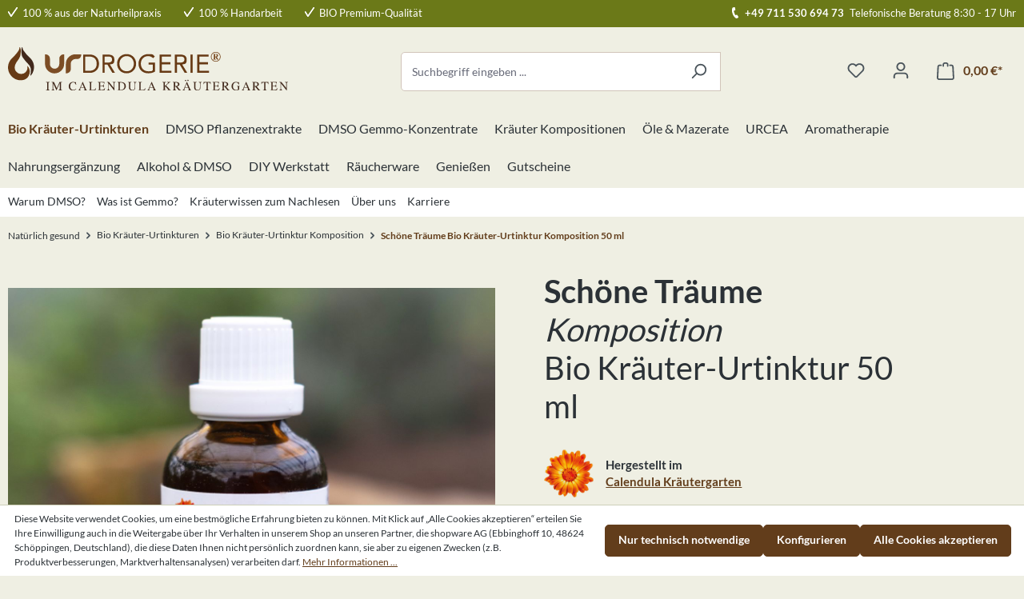

--- FILE ---
content_type: text/html; charset=UTF-8
request_url: https://www.urdrogerie.de/erholsamer-schlaf
body_size: 27952
content:

<!DOCTYPE html>

<html lang="de-DE"
      itemscope="itemscope"
      itemtype="https://schema.org/WebPage">

                            
    <head>
        
                                    <meta charset="utf-8">
            
                            <meta name="viewport"
                      content="width=device-width, initial-scale=1, shrink-to-fit=no">
            
                                <meta name="author"
                      content="">
                <meta name="robots"
                      content="index,follow">
                <meta name="revisit-after"
                      content="15 days">
                <meta name="keywords"
                      content="Zitronenmelisse, Helmkraut, Hopfen, Odermennig, Angelika, Brahmi und Lavendel, schlafen, beruhigend und entspannend, c 18, Erschöpfung, Stress, Müdigkeit, Schlafstörung, Lebenskrise, Trauma, Prüfung, Burnout, Müdigkeit, Schlaf">
                <meta name="description"
                      content="Beruhigend und entspannend kann diese Heilkräuter Tinktur einen erholsamen Schlaf fördern.">
            
    <link rel="alternate"
          type="application/rss+xml"
          title="Blog Feed"
          href="/blog.rss" />

                    
                        <meta property="og:type" content="product"/>
        
                    <meta property="og:site_name" content="Urdrogerie"/>
        
                    <meta property="og:url" content="https://www.urdrogerie.de/erholsamer-schlaf"/>
        
                                    <meta property="og:title" content="Schöne Träume C18 Bio - Kräuterelixier"/>
                    
                                    <meta property="og:description" content="Beruhigend und entspannend kann diese Heilkräuter Tinktur einen erholsamen Schlaf fördern."/>
                    
                                    <meta property="og:image" content="https://www.urdrogerie.de/media/b5/f5/14/1737551017/CK-Tinktur-Location02-31.jpg?ts=1737551017"/>
                    
                                    <meta property="product:brand" content="Calendula Kräutergarten"/>
                    
                                                            
            <meta property="product:price:amount"
                  content="33"/>
            <meta property="product:price:currency"
                  content="EUR"/>
        
                    <meta property="product:product_link" content="https://www.urdrogerie.de/erholsamer-schlaf"/>
        
                    <meta name="twitter:card" content="product"/>
        
                    <meta name="twitter:site" content="Urdrogerie"/>
        
                                    <meta property="twitter:title" content="Schöne Träume C18 Bio - Kräuterelixier"/>
                    
                                    <meta property="twitter:description" content="Beruhigend und entspannend kann diese Heilkräuter Tinktur einen erholsamen Schlaf fördern."/>
                    
                                    <meta property="twitter:image" content="https://www.urdrogerie.de/media/b5/f5/14/1737551017/CK-Tinktur-Location02-31.jpg?ts=1737551017"/>
                        
                                <meta itemprop="copyrightHolder"
                      content="Urdrogerie">
                <meta itemprop="copyrightYear"
                      content="">
                <meta itemprop="isFamilyFriendly"
                      content="true">
                <meta itemprop="image"
                      content="https://www.urdrogerie.de/media/08/26/99/1713948798/urdrogerie-logo.svg?ts=1713948798">
            
    
                                            <meta name="theme-color"
                      content="#efefe3">
                            
                                                

                
                    <script type="application/ld+json">
            [{"@context":"https:\/\/schema.org\/","@type":"Product","name":"Sch\u00f6ne Tr\u00e4ume Bio Kr\u00e4uter-Urtinktur Komposition 50 ml","description":"Dieses Kr\u00e4uterelixier ist zart, sanft, beruhigend. So k\u00f6nnen die Kr\u00e4uter einen erholsamen Schlaf f\u00f6rdern.\nZutatenZitronenmelisse* (Melissa officinalis) Helmkraut* (Scutellaria baicalensis) Hopfen* (Humulus lupulus) Odermennig* (Agrimonia procera) Engelwurz* (Angelica archangelica) Brahmi* (Bacopa monnieri) Lavendel* (Lavandula angustifolia)Bio-Alkohol* (alc 40% Vol)Hochgereinigtes Wasser Ph. Eur.&nbsp;\n*aus kontrolliert biologischem Anbau\nVerzehrempfehlung\nCa. 1-2 Stunden vor dem Zubettgehen 8-10 Tropfen direkt auf die Zunge geben und f\u00fcr einige Sekunden im Mund behalten.\n1&nbsp;ml der Bio Kr\u00e4uter-Urtinktur entspricht&nbsp;ca. 18-20 Tropfen.Mehr zum Thema Tinktur nach Heilpraktiker Dieter BerweilerTraditionelle Anwendung\n\nZitronenmelisse&nbsp;krampfl\u00f6send, beruhigend, nervenst\u00e4rkend, schlaff\u00f6rdernd, antiviral vor&nbsp;allem gegen Herpesviren\n\n\nHelmkraut&nbsp;unterst\u00fctzt die Entgiftung, ausgleichend, beruhigt die Nerven, antiviral, antibakteriell, zytostatisch, abschwellend, schmerzstillend, verbessert die Blutzirkulation\n\n\nHopfen&nbsp;beruhigend durch seine Phyto\u00f6strogene, entspannend, verdauungsf\u00f6rdernd und krampfl\u00f6send\n\n\nOdermennig&nbsp;schleimhautregenerierend und beruhigend, f\u00f6rdert Gallenfluss, bringt Harmonie in den K\u00f6rper\n\n\nEngelwurz bei&nbsp;Verspannungen im Magen-Darm-Bereich, st\u00e4rkend und kr\u00e4ftigend, erdet,&nbsp;Mittel zur Rekonvaleszenz\n\n\nBrahmi&nbsp;beruhigt Herz und Nerven, angstl\u00f6send, regenerierend, zentrierend,&nbsp;ausgleichend auf Verdauung\n\n\nLavendel&nbsp;beruhigend und leicht sedativ, einschlaff\u00f6rdernd, krampfl\u00f6send, lindert nerv\u00f6se Beschwerden\n\n\nN\u00e4hrwerteEnergie pro 100ml: 972kJ\/235kcalEnergie pro Portion (5Tropfen): 2,4kJ\/0,6kcalEnth\u00e4lt geringf\u00fcgige Mengen von Fett, ges\u00e4ttigtenFetts\u00e4uren, Kohlenhydraten, Zucker, Eiwei\u00df, Salz.","sku":"TI-MI-C18-SCHO","mpn":"TI-MI-C18-SCHO","brand":{"@type":"Brand","name":"Calendula Kr\u00e4utergarten"},"image":["https:\/\/www.urdrogerie.de\/media\/b5\/f5\/14\/1737551017\/CK-Tinktur-Location02-31.jpg?ts=1737551017"],"offers":[{"@type":"Offer","availability":"https:\/\/schema.org\/InStock","itemCondition":"https:\/\/schema.org\/NewCondition","priceCurrency":"EUR","priceValidUntil":"2026-02-01","url":"https:\/\/www.urdrogerie.de\/erholsamer-schlaf","price":33.0}],"aggregateRating":{"@type":"AggregateRating","ratingValue":5.0,"bestRating":"5","ratingCount":1},"review":[{"@type":"Review","reviewRating":{"@type":"Rating","ratingValue":5.0,"bestRating":"5"},"datePublished":"2021-07-07T12:37:50","name":"eine Wohltat vor dem Schlafen","description":"Ich habe schon seit jahren Schlafprobleme und kann mittlerweile, wenn ich das Mittel vor dem Schlafen nehme, viel besser abschalten und einschlafen.","author":{"@type":"Person","name":"Kunde"}}]},{"@context":"https:\/\/schema.org","@type":"BreadcrumbList","itemListElement":[{"@type":"ListItem","position":1,"name":"Nat\u00fcrlich gesund","item":"https:\/\/www.urdrogerie.de\/"},{"@type":"ListItem","position":2,"name":"Bio Kr\u00e4uter-Urtinkturen","item":"https:\/\/www.urdrogerie.de\/bio-kraeuter-urtinktur\/"},{"@type":"ListItem","position":3,"name":"Bio Kr\u00e4uter-Urtinktur Komposition","item":"https:\/\/www.urdrogerie.de\/heilpflanzen-tinktur-mischungen"},{"@type":"ListItem","position":4,"name":"Sch\u00f6ne Tr\u00e4ume Bio Kr\u00e4uter-Urtinktur Komposition 50 ml","item":"https:\/\/www.urdrogerie.de\/erholsamer-schlaf"}]},{"@context":"https:\/\/schema.org","@type":"Organization"},{"@context":"https:\/\/schema.org","@type":"LocalBusiness","name":"Urdrogerie im Calendula Kr\u00e4utergarten","url":"https:\/\/www.urdrogerie.de\/","telephone":"0711 53069473","address":{"@type":"PostalAddress","streetAddress":"Storchshalde 200","addressLocality":"Stuttgart","postalCode":"70734","addressCountry":"DE"},"openingHoursSpecification":[{"@type":"OpeningHoursSpecification","dayOfWeek":["Monday"],"opens":"08:30","closes":"17:00"},{"@type":"OpeningHoursSpecification","dayOfWeek":["Tuesday","Wednesday","Thursday","Friday"],"opens":"09:00","closes":"18:00"},{"@type":"OpeningHoursSpecification","dayOfWeek":["Saturday"],"opens":"10:00","closes":"13:00"}],"priceRange":"\u20ac\u20ac\u20ac"}]
        </script>
            

                    <link rel="shortcut icon"
                  href="https://www.urdrogerie.de/media/3b/db/7e/1712681391/favicon.png?ts=1719410182">
        
                                <link rel="apple-touch-icon"
                  href="https://www.urdrogerie.de/media/e8/f6/5c/1713948907/urdrogerie-share.png?ts=1713948907">
                    
        <link rel="canonical" href="https://www.urdrogerie.de/erholsamer-schlaf">
                    <title>Schöne Träume C18 Bio - Kräuterelixier</title>
    
                                                                        <link rel="stylesheet"
                      href="https://www.urdrogerie.de/theme/952288b6163cd992a32c3255b73408e6/css/all.css?1769098782">
                                    
                        <script>
        window.features = {"V6_5_0_0":true,"v6.5.0.0":true,"V6_6_0_0":true,"v6.6.0.0":true,"V6_7_0_0":false,"v6.7.0.0":false,"DISABLE_VUE_COMPAT":false,"disable.vue.compat":false,"ACCESSIBILITY_TWEAKS":false,"accessibility.tweaks":false,"ADMIN_VITE":false,"admin.vite":false,"TELEMETRY_METRICS":false,"telemetry.metrics":false,"CACHE_REWORK":false,"cache.rework":false,"PAYPAL_SETTINGS_TWEAKS":false,"paypal.settings.tweaks":false};
    </script>
        
                                                            
            <script>
                                    window.gtagActive = true;
                    window.gtagURL = 'https://www.googletagmanager.com/gtag/js?id=UA-53275500-1';
                    window.controllerName = 'product';
                    window.actionName = 'index';
                    window.trackOrders = '1';
                    window.gtagTrackingId = 'UA-53275500-1';
                    window.dataLayer = window.dataLayer || [];
                    window.gtagConfig = {
                        'anonymize_ip': '1',
                        'cookie_domain': 'none',
                        'cookie_prefix': '_swag_ga',
                    };

                    function gtag() { dataLayer.push(arguments); }
                            </script>
            
            <script>
            window.dataLayer = window.dataLayer || [];
            function gtag() { dataLayer.push(arguments); }

            (() => {
                const analyticsStorageEnabled = document.cookie.split(';').some((item) => item.trim().includes('google-analytics-enabled=1'));
                const adsEnabled = document.cookie.split(';').some((item) => item.trim().includes('google-ads-enabled=1'));

                // Always set a default consent for consent mode v2
                gtag('consent', 'default', {
                    'ad_user_data': adsEnabled ? 'granted' : 'denied',
                    'ad_storage': adsEnabled ? 'granted' : 'denied',
                    'ad_personalization': adsEnabled ? 'granted' : 'denied',
                    'analytics_storage': analyticsStorageEnabled ? 'granted' : 'denied'
                });
            })();
        </script>
    

    <!-- Shopware Analytics -->
    <script>
        window.shopwareAnalytics = {
            trackingId: '76ddc7ef5fff7ff73d89b806ef0918aa',
            merchantConsent: true,
            debug: false,
            storefrontController: 'Product',
            storefrontAction: 'index',
            storefrontRoute: 'frontend.detail.page',
            storefrontCmsPageType:  'product_detail' ,
        };
    </script>
    <!-- End Shopware Analytics -->
        

    
                            
            
                
                                    <script>
                    window.useDefaultCookieConsent = true;
                </script>
                    
                                    <script>
                window.activeNavigationId = '018ec3c9f21271d8925a7220f00334ef';
                window.router = {
                    'frontend.cart.offcanvas': '/checkout/offcanvas',
                    'frontend.cookie.offcanvas': '/cookie/offcanvas',
                    'frontend.checkout.finish.page': '/checkout/finish',
                    'frontend.checkout.info': '/widgets/checkout/info',
                    'frontend.menu.offcanvas': '/widgets/menu/offcanvas',
                    'frontend.cms.page': '/widgets/cms',
                    'frontend.cms.navigation.page': '/widgets/cms/navigation',
                    'frontend.account.addressbook': '/widgets/account/address-book',
                    'frontend.country.country-data': '/country/country-state-data',
                    'frontend.app-system.generate-token': '/app-system/Placeholder/generate-token',
                    };
                window.salesChannelId = '018ec3c9f52f72f1a0edfb7ecd9aec46';
            </script>
        

    <script>
        window.router['frontend.shopware_analytics.customer.data'] = '/storefront/script/shopware-analytics-customer'
    </script>

                                <script>
                
                window.breakpoints = {"xs":0,"sm":576,"md":768,"lg":992,"xl":1200,"xxl":1400};
            </script>
        
                                    <script>
                    window.customerLoggedInState = 0;

                    window.wishlistEnabled = 1;
                </script>
                    
                                    
    
                            <script>
                window.themeAssetsPublicPath = 'https://www.urdrogerie.de/theme/018f0f4abaff70fb84920b9e67ff586c/assets/';
            </script>
        
                                                            <script>
                        window.themeJsPublicPath = 'https://www.urdrogerie.de/theme/952288b6163cd992a32c3255b73408e6/js/';
                    </script>
                                            <script type="text/javascript" src="https://www.urdrogerie.de/theme/952288b6163cd992a32c3255b73408e6/js/storefront/storefront.js?1769098782" defer></script>
                                            <script type="text/javascript" src="https://www.urdrogerie.de/theme/952288b6163cd992a32c3255b73408e6/js/swag-pay-pal/swag-pay-pal.js?1769098782" defer></script>
                                            <script type="text/javascript" src="https://www.urdrogerie.de/theme/952288b6163cd992a32c3255b73408e6/js/tmms-additional-newsletter-registration-options/tmms-additional-newsletter-registration-options.js?1769098782" defer></script>
                                            <script type="text/javascript" src="https://www.urdrogerie.de/theme/952288b6163cd992a32c3255b73408e6/js/netzp-blog6/netzp-blog6.js?1769098782" defer></script>
                                            <script type="text/javascript" src="https://www.urdrogerie.de/theme/952288b6163cd992a32c3255b73408e6/js/pickware-dhl/pickware-dhl.js?1769098782" defer></script>
                                            <script type="text/javascript" src="https://www.urdrogerie.de/theme/952288b6163cd992a32c3255b73408e6/js/pickware-shipping-bundle/pickware-shipping-bundle.js?1769098782" defer></script>
                                            <script type="text/javascript" src="https://www.urdrogerie.de/theme/952288b6163cd992a32c3255b73408e6/js/newsletter-sendinblue/newsletter-sendinblue.js?1769098782" defer></script>
                                            <script type="text/javascript" src="https://www.urdrogerie.de/theme/952288b6163cd992a32c3255b73408e6/js/diga-minimum-order-value/diga-minimum-order-value.js?1769098782" defer></script>
                                            <script type="text/javascript" src="https://www.urdrogerie.de/theme/952288b6163cd992a32c3255b73408e6/js/acris-separate-street-c-s/acris-separate-street-c-s.js?1769098782" defer></script>
                                            <script type="text/javascript" src="https://www.urdrogerie.de/theme/952288b6163cd992a32c3255b73408e6/js/swag-analytics/swag-analytics.js?1769098782" defer></script>
                                            <script type="text/javascript" src="https://www.urdrogerie.de/theme/952288b6163cd992a32c3255b73408e6/js/urdrogerie-theme/urdrogerie-theme.js?1769098782" defer></script>
                                                        

    
    
        </head>

    <body class="is-ctl-product is-act-index">

                            
    
    
            <div class="skip-to-content bg-primary-subtle text-primary-emphasis visually-hidden-focusable overflow-hidden">
            <div class="container d-flex justify-content-center">
                                                                                        <a href="#content-main" class="skip-to-content-link d-inline-flex text-decoration-underline m-1 p-2 fw-bold gap-2">
                                Zum Hauptinhalt springen
                            </a>
                                            
                                                                        <a href="#header-main-search-input" class="skip-to-content-link d-inline-flex text-decoration-underline m-1 p-2 fw-bold gap-2 d-none d-sm-block">
                                Zur Suche springen
                            </a>
                                            
                                                                        <a href="#main-navigation-menu" class="skip-to-content-link d-inline-flex text-decoration-underline m-1 p-2 fw-bold gap-2 d-none d-lg-block">
                                Zur Hauptnavigation springen
                            </a>
                                                                        </div>
        </div>
        
                        <noscript class="noscript-main">
                
    <div role="alert"
                  class="alert alert-info alert-has-icon">
                                                                        
                                                            <span class="icon icon-info" aria-hidden="true">
                                        <svg xmlns="http://www.w3.org/2000/svg" xmlns:xlink="http://www.w3.org/1999/xlink" width="24" height="24" viewBox="0 0 24 24"><defs><path d="M12 7c.5523 0 1 .4477 1 1s-.4477 1-1 1-1-.4477-1-1 .4477-1 1-1zm1 9c0 .5523-.4477 1-1 1s-1-.4477-1-1v-5c0-.5523.4477-1 1-1s1 .4477 1 1v5zm11-4c0 6.6274-5.3726 12-12 12S0 18.6274 0 12 5.3726 0 12 0s12 5.3726 12 12zM12 2C6.4772 2 2 6.4772 2 12s4.4772 10 10 10 10-4.4772 10-10S17.5228 2 12 2z" id="icons-default-info" /></defs><use xlink:href="#icons-default-info" fill="#758CA3" fill-rule="evenodd" /></svg>
                    </span>
                                                        
                                    
                    <div class="alert-content-container">
                                                    
                                                        <div class="alert-content">                                                    Um unseren Shop in vollem Umfang nutzen zu können, empfehlen wir Ihnen Javascript in Ihrem Browser zu aktivieren.
                                                                </div>                
                                                                </div>
            </div>
            </noscript>
        
                        
            <header class="header-main">
                	<div class="header-bar">
		<div class="container">
			<ul class="header-usp">
				<li class="header-usp-entry">
					        <span class="icon icon-urdrogerie icon-urdrogerie-check">
                                        <svg version="1.1" id="Ebene_1" xmlns="http://www.w3.org/2000/svg" xmlns:xlink="http://www.w3.org/1999/xlink" x="0px" y="0px"
	 viewBox="0 0 71 71" style="enable-background:new 0 0 71 71;" xml:space="preserve">
<g>
	<path d="M69.2,0.8c-0.9-0.7-2.1-0.9-3.2-0.7c-1.1,0.2-2.1,0.8-2.7,1.7L23.3,59L7.9,33.3c-0.8-1.3-2.2-2.1-3.6-2.1
		c-0.7,0-1.5,0.2-2.2,0.6c-1,0.6-1.7,1.5-1.9,2.6c-0.3,1.1-0.1,2.2,0.5,3.2l18.8,31.3c0.7,1.2,2.1,2,3.5,2.1l0.1,0
		c1.4,0,2.7-0.7,3.5-1.8L70.2,6.7C71.6,4.8,71.1,2.1,69.2,0.8z"/>
	<path class="st0" d="M70.2,6.7L26.5,69.2C25.7,70.3,24.4,71,23,71l-0.1,0c-1.4-0.1-2.8-0.8-3.5-2.1L0.6,37.7
		c-0.6-1-0.8-2.1-0.5-3.2c0.3-1.1,1-2,1.9-2.6c0.7-0.4,1.4-0.6,2.2-0.6c1.4,0,2.9,0.7,3.6,2.1L23.3,59l40-57.1
		c0.6-0.9,1.6-1.5,2.7-1.7c1.1-0.2,2.2,0.1,3.2,0.7C71.1,2.1,71.6,4.8,70.2,6.7z"/>
</g>
</svg>

                    </span>
    					
					100 % aus der Naturheilpraxis
				</li>
				<li class="header-usp-entry">
					        <span class="icon icon-urdrogerie icon-urdrogerie-check">
                                        <svg version="1.1" id="Ebene_1" xmlns="http://www.w3.org/2000/svg" xmlns:xlink="http://www.w3.org/1999/xlink" x="0px" y="0px"
	 viewBox="0 0 71 71" style="enable-background:new 0 0 71 71;" xml:space="preserve">
<g>
	<path d="M69.2,0.8c-0.9-0.7-2.1-0.9-3.2-0.7c-1.1,0.2-2.1,0.8-2.7,1.7L23.3,59L7.9,33.3c-0.8-1.3-2.2-2.1-3.6-2.1
		c-0.7,0-1.5,0.2-2.2,0.6c-1,0.6-1.7,1.5-1.9,2.6c-0.3,1.1-0.1,2.2,0.5,3.2l18.8,31.3c0.7,1.2,2.1,2,3.5,2.1l0.1,0
		c1.4,0,2.7-0.7,3.5-1.8L70.2,6.7C71.6,4.8,71.1,2.1,69.2,0.8z"/>
	<path class="st0" d="M70.2,6.7L26.5,69.2C25.7,70.3,24.4,71,23,71l-0.1,0c-1.4-0.1-2.8-0.8-3.5-2.1L0.6,37.7
		c-0.6-1-0.8-2.1-0.5-3.2c0.3-1.1,1-2,1.9-2.6c0.7-0.4,1.4-0.6,2.2-0.6c1.4,0,2.9,0.7,3.6,2.1L23.3,59l40-57.1
		c0.6-0.9,1.6-1.5,2.7-1.7c1.1-0.2,2.2,0.1,3.2,0.7C71.1,2.1,71.6,4.8,70.2,6.7z"/>
</g>
</svg>

                    </span>
    					100 % Handarbeit					
				</li>
				<li class="header-usp-entry">
					        <span class="icon icon-urdrogerie icon-urdrogerie-check">
                                        <svg version="1.1" id="Ebene_1" xmlns="http://www.w3.org/2000/svg" xmlns:xlink="http://www.w3.org/1999/xlink" x="0px" y="0px"
	 viewBox="0 0 71 71" style="enable-background:new 0 0 71 71;" xml:space="preserve">
<g>
	<path d="M69.2,0.8c-0.9-0.7-2.1-0.9-3.2-0.7c-1.1,0.2-2.1,0.8-2.7,1.7L23.3,59L7.9,33.3c-0.8-1.3-2.2-2.1-3.6-2.1
		c-0.7,0-1.5,0.2-2.2,0.6c-1,0.6-1.7,1.5-1.9,2.6c-0.3,1.1-0.1,2.2,0.5,3.2l18.8,31.3c0.7,1.2,2.1,2,3.5,2.1l0.1,0
		c1.4,0,2.7-0.7,3.5-1.8L70.2,6.7C71.6,4.8,71.1,2.1,69.2,0.8z"/>
	<path class="st0" d="M70.2,6.7L26.5,69.2C25.7,70.3,24.4,71,23,71l-0.1,0c-1.4-0.1-2.8-0.8-3.5-2.1L0.6,37.7
		c-0.6-1-0.8-2.1-0.5-3.2c0.3-1.1,1-2,1.9-2.6c0.7-0.4,1.4-0.6,2.2-0.6c1.4,0,2.9,0.7,3.6,2.1L23.3,59l40-57.1
		c0.6-0.9,1.6-1.5,2.7-1.7c1.1-0.2,2.2,0.1,3.2,0.7C71.1,2.1,71.6,4.8,70.2,6.7z"/>
</g>
</svg>

                    </span>
    					BIO Premium-Qualität 
				</li>
			</ul>
			<span class="header-service">
				        <span class="icon icon-urdrogerie icon-urdrogerie-telephone">
                                        <svg xmlns="http://www.w3.org/2000/svg" xmlns:xlink="http://www.w3.org/1999/xlink" x="0px" y="0px"
	 viewBox="0 0 43.6 75" xml:space="preserve">
<path d="M12.7,27.4c-0.2-1-0.7-3.1,2-4l3.6-1.3c2.2-0.8,5.1-2.7,4.7-5.4c-0.5-3.1-1.1-8.4-1.8-11.9
	c-0.3-1.9-0.4-2.7-1.3-3.1c-1.6-0.9-5.9-2.1-7.5-1.6L6.1,2.4C3.5,3.4,2.7,6.2,1.8,8.8C-4.8,28.2,7.5,62,25,72.6
	c2.4,1.4,4.7,3.1,7.4,2.1l6.3-2.3c1.6-0.6,4.1-4.3,4.8-6c0.4-0.9,0-1.6-1-3.2c-1.8-3.1-4.7-7.6-6.3-10.2c-1.4-2.3-4.9-1.9-7.1-1.1
	l-3.6,1.3c-2.6,1-3.6-0.9-4.1-1.8C18,44.4,14.6,34.9,12.7,27.4L12.7,27.4z"/>
</svg>

                    </span>
    				<a href="tel:+4971153069473">+49 711 530 694 73</a> <span>Telefonische Beratung 8:30 - 17 Uhr</span>
			</span>
		</div>
	</div>
	                    <div class="container">
                            
            <div class="row align-items-center header-row">
                            <div class="col-12 col-lg-auto header-logo-col">
                        <div class="header-logo-main">
                    <a class="header-logo-main-link"
               href="/"
               title="Zur Startseite gehen">
                                    <picture class="header-logo-picture">
                                                                            
                                                                            
                                                                                    <img src="https://www.urdrogerie.de/media/08/26/99/1713948798/urdrogerie-logo.svg?ts=1713948798"
                                     alt="Zur Startseite gehen"
                                     class="img-fluid header-logo-main-img">
                                                                        </picture>
                            </a>
            </div>
                </div>
            
                            <div class="col-12 order-2 col-sm order-sm-1 header-search-col">
                    <div class="row">
                        <div class="col-sm-auto d-none d-sm-block d-lg-none">
                                                            <div class="nav-main-toggle">
                                                                            <button
                                            class="btn nav-main-toggle-btn header-actions-btn"
                                            type="button"
                                            data-off-canvas-menu="true"
                                            aria-label="Menü"
                                        >
                                                                                                    <span class="icon icon-stack">
                                        <svg xmlns="http://www.w3.org/2000/svg" xmlns:xlink="http://www.w3.org/1999/xlink" width="24" height="24" viewBox="0 0 24 24"><defs><path d="M3 13c-.5523 0-1-.4477-1-1s.4477-1 1-1h18c.5523 0 1 .4477 1 1s-.4477 1-1 1H3zm0-7c-.5523 0-1-.4477-1-1s.4477-1 1-1h18c.5523 0 1 .4477 1 1s-.4477 1-1 1H3zm0 14c-.5523 0-1-.4477-1-1s.4477-1 1-1h18c.5523 0 1 .4477 1 1s-.4477 1-1 1H3z" id="icons-default-stack" /></defs><use xlink:href="#icons-default-stack" fill="#758CA3" fill-rule="evenodd" /></svg>
                    </span>
                                                                                        </button>
                                                                    </div>
                                                    </div>
                        <div class="col">
                            
    <div class="collapse"
         id="searchCollapse">
        <div class="header-search">
                            <form action="/search"
                      method="get"
                      data-search-widget="true"
                      data-search-widget-options="{&quot;searchWidgetMinChars&quot;:2}"
                      data-url="/suggest?search="
                      class="header-search-form">
                                            <div class="input-group">
                                                            <input type="search"
                                       id="header-main-search-input"
                                       name="search"
                                       class="form-control header-search-input"
                                       autocomplete="off"
                                       autocapitalize="off"
                                       placeholder="Suchbegriff eingeben ..."
                                       aria-label="Suchbegriff eingeben ..."
                                       value=""
                                >
                            
                                                            <button type="submit"
                                        class="btn header-search-btn"
                                        aria-label="Suchen">
                                    <span class="header-search-icon">
                                                <span class="icon icon-search">
                                        <svg xmlns="http://www.w3.org/2000/svg" xmlns:xlink="http://www.w3.org/1999/xlink" width="24" height="24" viewBox="0 0 24 24"><defs><path d="M10.0944 16.3199 4.707 21.707c-.3905.3905-1.0237.3905-1.4142 0-.3905-.3905-.3905-1.0237 0-1.4142L8.68 14.9056C7.6271 13.551 7 11.8487 7 10c0-4.4183 3.5817-8 8-8s8 3.5817 8 8-3.5817 8-8 8c-1.8487 0-3.551-.627-4.9056-1.6801zM15 16c3.3137 0 6-2.6863 6-6s-2.6863-6-6-6-6 2.6863-6 6 2.6863 6 6 6z" id="icons-default-search" /></defs><use xlink:href="#icons-default-search" fill="#758CA3" fill-rule="evenodd" /></svg>
                    </span>
                                        </span>
                                </button>
                            
                                                            <button class="btn header-close-btn js-search-close-btn d-none"
                                        type="button"
                                        aria-label="Die Dropdown-Suche schließen">
                                    <span class="header-close-icon">
                                                <span class="icon icon-x">
                                        <svg xmlns="http://www.w3.org/2000/svg" xmlns:xlink="http://www.w3.org/1999/xlink" width="24" height="24" viewBox="0 0 24 24"><defs><path d="m10.5858 12-7.293-7.2929c-.3904-.3905-.3904-1.0237 0-1.4142.3906-.3905 1.0238-.3905 1.4143 0L12 10.5858l7.2929-7.293c.3905-.3904 1.0237-.3904 1.4142 0 .3905.3906.3905 1.0238 0 1.4143L13.4142 12l7.293 7.2929c.3904.3905.3904 1.0237 0 1.4142-.3906.3905-1.0238.3905-1.4143 0L12 13.4142l-7.2929 7.293c-.3905.3904-1.0237.3904-1.4142 0-.3905-.3906-.3905-1.0238 0-1.4143L10.5858 12z" id="icons-default-x" /></defs><use xlink:href="#icons-default-x" fill="#758CA3" fill-rule="evenodd" /></svg>
                    </span>
                                        </span>
                                </button>
                                                    </div>
                                    </form>
                    </div>
    </div>
                        </div>
                    </div>
                </div>
            
                            <div class="col-12 order-1 col-sm-auto order-sm-2 header-actions-col">
                    <div class="row g-0">
                                                    <div class="col d-sm-none">
                                <div class="menu-button">
                                                                            <button
                                            class="btn nav-main-toggle-btn header-actions-btn"
                                            type="button"
                                            data-off-canvas-menu="true"
                                            aria-label="Menü"
                                        >
                                                                                                    <span class="icon icon-stack">
                                        <svg xmlns="http://www.w3.org/2000/svg" xmlns:xlink="http://www.w3.org/1999/xlink" width="24" height="24" viewBox="0 0 24 24"><use xlink:href="#icons-default-stack" fill="#758CA3" fill-rule="evenodd" /></svg>
                    </span>
                                                                                        </button>
                                                                    </div>
                            </div>
                        
                                                    <div class="col-auto d-sm-none">
                                <div class="search-toggle">
                                    <button class="btn header-actions-btn search-toggle-btn js-search-toggle-btn collapsed"
                                            type="button"
                                            data-bs-toggle="collapse"
                                            data-bs-target="#searchCollapse"
                                            aria-expanded="false"
                                            aria-controls="searchCollapse"
                                            aria-label="Suchen">
                                                <span class="icon icon-search">
                                        <svg xmlns="http://www.w3.org/2000/svg" xmlns:xlink="http://www.w3.org/1999/xlink" width="24" height="24" viewBox="0 0 24 24"><use xlink:href="#icons-default-search" fill="#758CA3" fill-rule="evenodd" /></svg>
                    </span>
                                        </button>
                                </div>
                            </div>
                        
                                                                                    <div class="col-auto">
                                    <div class="header-wishlist">
                                        <a class="btn header-wishlist-btn header-actions-btn"
                                           href="/wishlist"
                                           title="Merkzettel"
                                           aria-label="Merkzettel">
                                                
            <span class="header-wishlist-icon">
                    <span class="icon icon-heart">
                                        <svg xmlns="http://www.w3.org/2000/svg" xmlns:xlink="http://www.w3.org/1999/xlink" width="24" height="24" viewBox="0 0 24 24"><defs><path d="M20.0139 12.2998c1.8224-1.8224 1.8224-4.7772 0-6.5996-1.8225-1.8225-4.7772-1.8225-6.5997 0L12 7.1144l-1.4142-1.4142c-1.8225-1.8225-4.7772-1.8225-6.5997 0-1.8224 1.8224-1.8224 4.7772 0 6.5996l7.519 7.519a.7.7 0 0 0 .9899 0l7.5189-7.519zm1.4142 1.4142-7.519 7.519c-1.0543 1.0544-2.7639 1.0544-3.8183 0L2.572 13.714c-2.6035-2.6035-2.6035-6.8245 0-9.428 2.6035-2.6035 6.8246-2.6035 9.4281 0 2.6035-2.6035 6.8246-2.6035 9.428 0 2.6036 2.6035 2.6036 6.8245 0 9.428z" id="icons-default-heart" /></defs><use xlink:href="#icons-default-heart" fill="#758CA3" fill-rule="evenodd" /></svg>
                    </span>
            </span>
    
    
    
    <span class="badge bg-primary header-wishlist-badge"
          id="wishlist-basket"
          data-wishlist-storage="true"
          data-wishlist-storage-options="{&quot;listPath&quot;:&quot;\/wishlist\/list&quot;,&quot;mergePath&quot;:&quot;\/wishlist\/merge&quot;,&quot;pageletPath&quot;:&quot;\/wishlist\/merge\/pagelet&quot;}"
          data-wishlist-widget="true"
          data-wishlist-widget-options="{&quot;showCounter&quot;:true}"
    ></span>
                                        </a>
                                    </div>
                                </div>
                                                    
                                                    <div class="col-auto">
                                <div class="account-menu">
                                        <div class="dropdown">
                    <button class="btn account-menu-btn header-actions-btn"
                    type="button"
                    id="accountWidget"
                    data-account-menu="true"
                    data-bs-toggle="dropdown"
                    aria-haspopup="true"
                    aria-expanded="false"
                    aria-label="Ihr Konto"
                    title="Ihr Konto">
                        <span class="icon icon-avatar">
                                        <svg xmlns="http://www.w3.org/2000/svg" xmlns:xlink="http://www.w3.org/1999/xlink" width="24" height="24" viewBox="0 0 24 24"><defs><path d="M12 3C9.7909 3 8 4.7909 8 7c0 2.2091 1.7909 4 4 4 2.2091 0 4-1.7909 4-4 0-2.2091-1.7909-4-4-4zm0-2c3.3137 0 6 2.6863 6 6s-2.6863 6-6 6-6-2.6863-6-6 2.6863-6 6-6zM4 22.099c0 .5523-.4477 1-1 1s-1-.4477-1-1V20c0-2.7614 2.2386-5 5-5h10.0007c2.7614 0 5 2.2386 5 5v2.099c0 .5523-.4477 1-1 1s-1-.4477-1-1V20c0-1.6569-1.3431-3-3-3H7c-1.6569 0-3 1.3431-3 3v2.099z" id="icons-default-avatar" /></defs><use xlink:href="#icons-default-avatar" fill="#758CA3" fill-rule="evenodd" /></svg>
                    </span>
                </button>
        
                    <div class="dropdown-menu dropdown-menu-end account-menu-dropdown js-account-menu-dropdown"
                 aria-labelledby="accountWidget">
                

        
            <div class="offcanvas-header">
                            <button class="btn btn-light offcanvas-close js-offcanvas-close">
                                                    <span class="icon icon-x icon-sm">
                                        <svg xmlns="http://www.w3.org/2000/svg" xmlns:xlink="http://www.w3.org/1999/xlink" width="24" height="24" viewBox="0 0 24 24"><use xlink:href="#icons-default-x" fill="#758CA3" fill-rule="evenodd" /></svg>
                    </span>
                        
                                            Menü schließen
                                    </button>
                    </div>
    
            <div class="offcanvas-body">
                <div class="account-menu">
                                    <div class="dropdown-header account-menu-header">
                    Ihr Konto
                </div>
                    
                                    <div class="account-menu-login">
                                            <a href="/account/login"
                           title="Anmelden"
                           class="btn btn-primary account-menu-login-button">
                            Anmelden
                        </a>
                    
                                            <div class="account-menu-register">
                            oder <a href="/account/login"
                                                                            title="Registrieren">registrieren</a>
                        </div>
                                    </div>
                    
                    <div class="account-menu-links">
                    <div class="header-account-menu">
        <div class="card account-menu-inner">
                                        
                                                <nav class="list-group list-group-flush account-aside-list-group">
                                                                                    <a href="/account"
                                   title="Übersicht"
                                   class="list-group-item list-group-item-action account-aside-item"
                                   >
                                    Übersicht
                                </a>
                            
                                                            <a href="/account/profile"
                                   title="Persönliches Profil"
                                   class="list-group-item list-group-item-action account-aside-item"
                                   >
                                    Persönliches Profil
                                </a>
                            
                                                            <a href="/account/address"
                                   title="Adressen"
                                   class="list-group-item list-group-item-action account-aside-item"
                                   >
                                    Adressen
                                </a>
                            
                                                                                                                        <a href="/account/payment"
                                   title="Zahlungsarten"
                                   class="list-group-item list-group-item-action account-aside-item"
                                   >
                                    Zahlungsarten
                                </a>
                                                            
                                                            <a href="/account/order"
                                   title="Bestellungen"
                                   class="list-group-item list-group-item-action account-aside-item"
                                   >
                                    Bestellungen
                                </a>
                                                                        </nav>
                            
                                                </div>
    </div>
            </div>
            </div>
        </div>
                </div>
            </div>
                                </div>
                            </div>
                        
                                                    <div class="col-auto">
                                <div
                                    class="header-cart"
                                    data-off-canvas-cart="true"
                                >
                                    <a class="btn header-cart-btn header-actions-btn"
                                       href="/checkout/cart"
                                       data-cart-widget="true"
                                       title="Warenkorb"
                                       aria-label="Warenkorb">
                                            <span class="header-cart-icon">
                <span class="icon icon-bag">
                                        <svg aria-label="Warenkorb" xmlns="http://www.w3.org/2000/svg" xmlns:xlink="http://www.w3.org/1999/xlink" width="24" height="24" viewBox="0 0 24 24"><defs><path d="M5.892 3c.5523 0 1 .4477 1 1s-.4477 1-1 1H3.7895a1 1 0 0 0-.9986.9475l-.7895 15c-.029.5515.3946 1.0221.9987 1.0525h17.8102c.5523 0 1-.4477.9986-1.0525l-.7895-15A1 1 0 0 0 20.0208 5H17.892c-.5523 0-1-.4477-1-1s.4477-1 1-1h2.1288c1.5956 0 2.912 1.249 2.9959 2.8423l.7894 15c.0035.0788.0035.0788.0042.1577 0 1.6569-1.3432 3-3 3H3c-.079-.0007-.079-.0007-.1577-.0041-1.6546-.0871-2.9253-1.499-2.8382-3.1536l.7895-15C.8775 4.249 2.1939 3 3.7895 3H5.892zm4 2c0 .5523-.4477 1-1 1s-1-.4477-1-1V3c0-1.6569 1.3432-3 3-3h2c1.6569 0 3 1.3431 3 3v2c0 .5523-.4477 1-1 1s-1-.4477-1-1V3c0-.5523-.4477-1-1-1h-2c-.5523 0-1 .4477-1 1v2z" id="icons-default-bag" /></defs><use xlink:href="#icons-default-bag" fill="#758CA3" fill-rule="evenodd" /></svg>
                    </span>
        </span>
        <span class="header-cart-total">
        0,00 €*
    </span>
                                    </a>
                                </div>
                            </div>
                                            </div>
                </div>
                    </div>
                        </div>
                

            </header>
        
            <div class="nav-main">
                        <div class="main-navigation"
         id="mainNavigation"
         data-flyout-menu="true">
                    <div class="container">
                                    <nav class="nav main-navigation-menu"
                        id="main-navigation-menu"
                        aria-label="Hauptnavigation"
                        itemscope="itemscope"
                        itemtype="https://schema.org/SiteNavigationElement">
                        
                        
                                                    
                                                                                            
                                			                                                                            <a class="nav-link main-navigation-link nav-item-018ec3c9f0fe734f82fc6f8e841c89d7  active"
                                           href="https://www.urdrogerie.de/bio-kraeuter-urtinktur/"
                                           itemprop="url"
                                           data-flyout-menu-trigger="018ec3c9f0fe734f82fc6f8e841c89d7"                                                                                      title="Bio Kräuter-Urtinkturen">
                                            <div class="main-navigation-link-text">
                                                <span itemprop="name">Bio Kräuter-Urtinkturen</span>
                                            </div>
                                        </a>
                                                                                                            
		
                                                                                            
                                			                                                                            <a class="nav-link main-navigation-link nav-item-018ec3c9f0fe734f82fc6f8e89819984 "
                                           href="https://www.urdrogerie.de/dmso-dimethylsulfoxid/"
                                           itemprop="url"
                                           data-flyout-menu-trigger="018ec3c9f0fe734f82fc6f8e89819984"                                                                                      title="DMSO Pflanzenextrakte">
                                            <div class="main-navigation-link-text">
                                                <span itemprop="name">DMSO Pflanzenextrakte</span>
                                            </div>
                                        </a>
                                                                                                            
		
                                                                                            
                                			                                                                            <a class="nav-link main-navigation-link nav-item-0199b845ff28783897edb2c3f7ee9912 "
                                           href="https://www.urdrogerie.de/DMSO-Gemmo-Konzentrate/"
                                           itemprop="url"
                                                                                                                                 title="DMSO Gemmo-Konzentrate">
                                            <div class="main-navigation-link-text">
                                                <span itemprop="name">DMSO Gemmo-Konzentrate</span>
                                            </div>
                                        </a>
                                                                                                            
		
                                                                                            
                                			                                                                            <a class="nav-link main-navigation-link nav-item-01972f77713a713caa8d4cf3bd1fbe8e "
                                           href="https://www.urdrogerie.de/Kraeuter-Kompositionen/"
                                           itemprop="url"
                                           data-flyout-menu-trigger="01972f77713a713caa8d4cf3bd1fbe8e"                                                                                      title="Kräuter Kompositionen">
                                            <div class="main-navigation-link-text">
                                                <span itemprop="name">Kräuter Kompositionen</span>
                                            </div>
                                        </a>
                                                                                                            
		
                                                                                            
                                			                                                                            <a class="nav-link main-navigation-link nav-item-0196634756d0763f933dea0b8b56acd2 "
                                           href="https://www.urdrogerie.de/OEle-Mazerate/"
                                           itemprop="url"
                                           data-flyout-menu-trigger="0196634756d0763f933dea0b8b56acd2"                                                                                      title="Öle &amp; Mazerate">
                                            <div class="main-navigation-link-text">
                                                <span itemprop="name">Öle &amp; Mazerate</span>
                                            </div>
                                        </a>
                                                                                                            
		
                                                                                            
                                			                                                                            <a class="nav-link main-navigation-link nav-item-018ec3c9f102738f858bfa28d61d98fc "
                                           href="https://www.urdrogerie.de/urcea"
                                           itemprop="url"
                                                                                                                                 title="URCEA">
                                            <div class="main-navigation-link-text">
                                                <span itemprop="name">URCEA</span>
                                            </div>
                                        </a>
                                                                                                            
		
                                                                                            
                                			                                                                            <a class="nav-link main-navigation-link nav-item-01966357ff0971618f90563792af2843 "
                                           href="https://www.urdrogerie.de/Aromatherapie/"
                                           itemprop="url"
                                           data-flyout-menu-trigger="01966357ff0971618f90563792af2843"                                                                                      title="Aromatherapie">
                                            <div class="main-navigation-link-text">
                                                <span itemprop="name">Aromatherapie</span>
                                            </div>
                                        </a>
                                                                                                            
		
                                                                                            
                                			                                                                            <a class="nav-link main-navigation-link nav-item-018ec3c9f102738f858bfa28dc7e38b0 "
                                           href="https://www.urdrogerie.de/nahrungsergaenzung/"
                                           itemprop="url"
                                           data-flyout-menu-trigger="018ec3c9f102738f858bfa28dc7e38b0"                                                                                      title="Nahrungsergänzung">
                                            <div class="main-navigation-link-text">
                                                <span itemprop="name">Nahrungsergänzung</span>
                                            </div>
                                        </a>
                                                                                                            
		
                                                                                            
                                			                                                                            <a class="nav-link main-navigation-link nav-item-01967b963f0e759696771a2bca86a165 "
                                           href="https://www.urdrogerie.de/Alkohol-DMSO/"
                                           itemprop="url"
                                           data-flyout-menu-trigger="01967b963f0e759696771a2bca86a165"                                                                                      title="Alkohol &amp; DMSO">
                                            <div class="main-navigation-link-text">
                                                <span itemprop="name">Alkohol &amp; DMSO</span>
                                            </div>
                                        </a>
                                                                                                            
		
                                                                                            
                                			                                                                            <a class="nav-link main-navigation-link nav-item-018ec3c9f10770878f817ba9a5747ba4 "
                                           href="https://www.urdrogerie.de/allerlei/kraeuterwerkstatt/"
                                           itemprop="url"
                                           data-flyout-menu-trigger="018ec3c9f10770878f817ba9a5747ba4"                                                                                      title="DIY Werkstatt">
                                            <div class="main-navigation-link-text">
                                                <span itemprop="name">DIY Werkstatt</span>
                                            </div>
                                        </a>
                                                                                                            
		
                                                                                            
                                			                                                                            <a class="nav-link main-navigation-link nav-item-018ec3c9f108731089347923c56dadb0 "
                                           href="https://www.urdrogerie.de/allerlei/raeucherware/"
                                           itemprop="url"
                                                                                                                                 title="Räucherware">
                                            <div class="main-navigation-link-text">
                                                <span itemprop="name">Räucherware</span>
                                            </div>
                                        </a>
                                                                                                            
		
                                                                                            
                                			                                                                            <a class="nav-link main-navigation-link nav-item-018ec3c9f10770878f817ba9a0cadc5e "
                                           href="https://www.urdrogerie.de/allerlei/wohltuende-und-schoene-dinge/"
                                           itemprop="url"
                                                                                                                                 title="Genießen">
                                            <div class="main-navigation-link-text">
                                                <span itemprop="name">Genießen</span>
                                            </div>
                                        </a>
                                                                                                            
		
                                                                                            
                                			                                                                            <a class="nav-link main-navigation-link nav-item-018ec3c9f20173d78d1bb5791cfe39fb "
                                           href="https://www.urdrogerie.de/gutscheine"
                                           itemprop="url"
                                                                                                                                 title="Gutscheine">
                                            <div class="main-navigation-link-text">
                                                <span itemprop="name">Gutscheine</span>
                                            </div>
                                        </a>
                                                                                                            
		
                                                                        </nav>
                
                                                                                                                                                                                                                                                                                                                                                                                                                                                                                                                                                                                                                                                                                                                                                                                                                                                                                                                                                                                                                                                                                                                                                        
                                                                        <div class="navigation-flyouts">
                                                                                                                                                                                                        <div class="navigation-flyout"
                                                     data-flyout-menu-id="018ec3c9f0fe734f82fc6f8e841c89d7">
                                                    <div class="container">
                                                                                                                            
    
            <div class="row navigation-flyout-content">
                <div class="col-12">
        <div class="navigation-flyout-categories">
                                                            
                    
    
    <div class="row navigation-flyout-categories is-level-0">
                                            
                <div class="nav-col navigation-flyout-col">
                                                                        <a class="nav-item nav-link navigation-flyout-link is-level-0"
                               href="https://www.urdrogerie.de/heilpflanzen-tinkturen"
                               itemprop="url"
                                                              title="Bio Kräuter-Urtinkturen A-Z">
                                <span itemprop="name">Bio Kräuter-Urtinkturen A-Z</span>
                            </a>
                                            
        
                                                                            
        
    
    <div class="navigation-flyout-categories is-level-1">
            </div>
                                            
            </div>
                                            
                <div class="nav-col navigation-flyout-col">
                                                                        <a class="nav-item nav-link navigation-flyout-link is-level-0 active"
                               href="https://www.urdrogerie.de/heilpflanzen-tinktur-mischungen"
                               itemprop="url"
                                                              title="Bio Kräuter-Urtinktur Komposition">
                                <span itemprop="name">Bio Kräuter-Urtinktur Komposition</span>
                            </a>
                                            
        
                                                                            
        
    
    <div class="navigation-flyout-categories is-level-1">
            </div>
                                            
            </div>
                                            
                <div class="nav-col navigation-flyout-col">
                                                                        <a class="nav-item nav-link navigation-flyout-link is-level-0"
                               href="https://www.urdrogerie.de/Bio-Kraeuter-Urtinkturen/Darm-Verdauung/"
                               itemprop="url"
                                                              title="Darm &amp; Verdauung">
                                <span itemprop="name">Darm &amp; Verdauung</span>
                            </a>
                                            
        
                                                                            
        
    
    <div class="navigation-flyout-categories is-level-1">
            </div>
                                            
            </div>
                                            
                <div class="nav-col navigation-flyout-col">
                                                                        <a class="nav-item nav-link navigation-flyout-link is-level-0"
                               href="https://www.urdrogerie.de/Bio-Kraeuter-Urtinkturen/Frauengesundheit/"
                               itemprop="url"
                                                              title="Frauengesundheit">
                                <span itemprop="name">Frauengesundheit</span>
                            </a>
                                            
        
                                                                            
        
    
    <div class="navigation-flyout-categories is-level-1">
            </div>
                                            
            </div>
                                            
                <div class="nav-col navigation-flyout-col">
                                                                        <a class="nav-item nav-link navigation-flyout-link is-level-0"
                               href="https://www.urdrogerie.de/Bio-Kraeuter-Urtinkturen/Gehirn-Nerven/"
                               itemprop="url"
                                                              title="Gehirn &amp; Nerven">
                                <span itemprop="name">Gehirn &amp; Nerven</span>
                            </a>
                                            
        
                                                                            
        
    
    <div class="navigation-flyout-categories is-level-1">
            </div>
                                            
            </div>
                                            
                <div class="nav-col navigation-flyout-col">
                                                                        <a class="nav-item nav-link navigation-flyout-link is-level-0"
                               href="https://www.urdrogerie.de/Bio-Kraeuter-Urtinkturen/Gelenke-Knochen/"
                               itemprop="url"
                                                              title="Gelenke &amp; Knochen">
                                <span itemprop="name">Gelenke &amp; Knochen</span>
                            </a>
                                            
        
                                                                            
        
    
    <div class="navigation-flyout-categories is-level-1">
            </div>
                                            
            </div>
                                            
                <div class="nav-col navigation-flyout-col">
                                                                        <a class="nav-item nav-link navigation-flyout-link is-level-0"
                               href="https://www.urdrogerie.de/Bio-Kraeuter-Urtinkturen/Hals-Nase-Mund/"
                               itemprop="url"
                                                              title="Hals, Nase &amp; Mund">
                                <span itemprop="name">Hals, Nase &amp; Mund</span>
                            </a>
                                            
        
                                                                            
        
    
    <div class="navigation-flyout-categories is-level-1">
            </div>
                                            
            </div>
                                            
                <div class="nav-col navigation-flyout-col">
                                                                        <a class="nav-item nav-link navigation-flyout-link is-level-0"
                               href="https://www.urdrogerie.de/Bio-Kraeuter-Urtinkturen/Herz-Kreislauf/"
                               itemprop="url"
                                                              title="Herz &amp; Kreislauf">
                                <span itemprop="name">Herz &amp; Kreislauf</span>
                            </a>
                                            
        
                                                                            
        
    
    <div class="navigation-flyout-categories is-level-1">
            </div>
                                            
            </div>
                                            
                <div class="nav-col navigation-flyout-col">
                                                                        <a class="nav-item nav-link navigation-flyout-link is-level-0"
                               href="https://www.urdrogerie.de/Bio-Kraeuter-Urtinkturen/Immunsystem-Abwehr/"
                               itemprop="url"
                                                              title="Immunsystem &amp; Abwehr">
                                <span itemprop="name">Immunsystem &amp; Abwehr</span>
                            </a>
                                            
        
                                                                            
        
    
    <div class="navigation-flyout-categories is-level-1">
            </div>
                                            
            </div>
                                            
                <div class="nav-col navigation-flyout-col">
                                                                        <a class="nav-item nav-link navigation-flyout-link is-level-0"
                               href="https://www.urdrogerie.de/Bio-Kraeuter-Urtinkturen/Leber-Entgiftung/"
                               itemprop="url"
                                                              title="Leber &amp; Entgiftung">
                                <span itemprop="name">Leber &amp; Entgiftung</span>
                            </a>
                                            
        
                                                                            
        
    
    <div class="navigation-flyout-categories is-level-1">
            </div>
                                            
            </div>
                                            
                <div class="nav-col navigation-flyout-col">
                                                                        <a class="nav-item nav-link navigation-flyout-link is-level-0"
                               href="https://www.urdrogerie.de/Bio-Kraeuter-Urtinkturen/Longevity/"
                               itemprop="url"
                                                              title="Longevity">
                                <span itemprop="name">Longevity</span>
                            </a>
                                            
        
                                                                            
        
    
    <div class="navigation-flyout-categories is-level-1">
            </div>
                                            
            </div>
                                            
                <div class="nav-col navigation-flyout-col">
                                                                        <a class="nav-item nav-link navigation-flyout-link is-level-0"
                               href="https://www.urdrogerie.de/Bio-Kraeuter-Urtinkturen/Maennergesundheit/"
                               itemprop="url"
                                                              title="Männergesundheit">
                                <span itemprop="name">Männergesundheit</span>
                            </a>
                                            
        
                                                                            
        
    
    <div class="navigation-flyout-categories is-level-1">
            </div>
                                            
            </div>
                                            
                <div class="nav-col navigation-flyout-col">
                                                                        <a class="nav-item nav-link navigation-flyout-link is-level-0"
                               href="https://www.urdrogerie.de/Bio-Kraeuter-Urtinkturen/Nieren-Blase/"
                               itemprop="url"
                                                              title="Nieren &amp; Blase">
                                <span itemprop="name">Nieren &amp; Blase</span>
                            </a>
                                            
        
                                                                            
        
    
    <div class="navigation-flyout-categories is-level-1">
            </div>
                                            
            </div>
                                            
                <div class="nav-col navigation-flyout-col">
                                                                        <a class="nav-item nav-link navigation-flyout-link is-level-0"
                               href="https://www.urdrogerie.de/Bio-Kraeuter-Urtinkturen/Energiehaushalt/"
                               itemprop="url"
                                                              title="Energiehaushalt">
                                <span itemprop="name">Energiehaushalt</span>
                            </a>
                                            
        
                                                                            
        
    
    <div class="navigation-flyout-categories is-level-1">
            </div>
                                            
            </div>
                                            
                <div class="nav-col navigation-flyout-col">
                                                                        <a class="nav-item nav-link navigation-flyout-link is-level-0"
                               href="https://www.urdrogerie.de/Bio-Kraeuter-Urtinkturen/Schilddruese-Autoimun/"
                               itemprop="url"
                                                              title="Schilddrüse &amp; Autoimun">
                                <span itemprop="name">Schilddrüse &amp; Autoimun</span>
                            </a>
                                            
        
                                                                            
        
    
    <div class="navigation-flyout-categories is-level-1">
            </div>
                                            
            </div>
                                            
                <div class="nav-col navigation-flyout-col">
                                                                        <a class="nav-item nav-link navigation-flyout-link is-level-0"
                               href="https://www.urdrogerie.de/Bio-Kraeuter-Urtinkturen/Schlaf-innere-Ruhe/"
                               itemprop="url"
                                                              title="Schlaf &amp; innere Ruhe">
                                <span itemprop="name">Schlaf &amp; innere Ruhe</span>
                            </a>
                                            
        
                                                                            
        
    
    <div class="navigation-flyout-categories is-level-1">
            </div>
                                            
            </div>
                                            
                <div class="nav-col navigation-flyout-col">
                                                                        <a class="nav-item nav-link navigation-flyout-link is-level-0"
                               href="https://www.urdrogerie.de/Bio-Kraeuter-Urtinkturen/Schwangerschaft/"
                               itemprop="url"
                                                              title="Schwangerschaft">
                                <span itemprop="name">Schwangerschaft</span>
                            </a>
                                            
        
                                                                            
        
    
    <div class="navigation-flyout-categories is-level-1">
            </div>
                                            
            </div>
                                            
                <div class="nav-col navigation-flyout-col">
                                                                        <a class="nav-item nav-link navigation-flyout-link is-level-0"
                               href="https://www.urdrogerie.de/Bio-Kraeuter-Urtinkturen/Stoffwechsel-Gewicht/"
                               itemprop="url"
                                                              title="Stoffwechsel &amp; Gewicht">
                                <span itemprop="name">Stoffwechsel &amp; Gewicht</span>
                            </a>
                                            
        
                                                                            
        
    
    <div class="navigation-flyout-categories is-level-1">
            </div>
                                            
            </div>
                                            
                <div class="nav-col navigation-flyout-col">
                                                                        <a class="nav-item nav-link navigation-flyout-link is-level-0"
                               href="https://www.urdrogerie.de/Bio-Kraeuter-Urtinkturen/Stress-Erschoepfung/"
                               itemprop="url"
                                                              title="Stress &amp; Erschöpfung">
                                <span itemprop="name">Stress &amp; Erschöpfung</span>
                            </a>
                                            
        
                                                                            
        
    
    <div class="navigation-flyout-categories is-level-1">
            </div>
                                            
            </div>
            </div>
                        
                    </div>
    </div>

                    </div>
                                                                                                                </div>
                                                </div>
                                                                                                                                                                                                                                                            <div class="navigation-flyout"
                                                     data-flyout-menu-id="018ec3c9f0fe734f82fc6f8e89819984">
                                                    <div class="container">
                                                                                                                            
    
            <div class="row navigation-flyout-content">
                <div class="col-12">
        <div class="navigation-flyout-categories">
                                                            
                    
    
    <div class="row navigation-flyout-categories is-level-0">
                                            
                <div class="nav-col navigation-flyout-col">
                                                                        <a class="nav-item nav-link navigation-flyout-link is-level-0"
                               href="https://www.urdrogerie.de/dmso-tinkuren"
                               itemprop="url"
                                                              title="DMSO Pflanzenextrakte A-Z">
                                <span itemprop="name">DMSO Pflanzenextrakte A-Z</span>
                            </a>
                                            
        
                                                                            
        
    
    <div class="navigation-flyout-categories is-level-1">
            </div>
                                            
            </div>
                                            
                <div class="nav-col navigation-flyout-col">
                                                                        <a class="nav-item nav-link navigation-flyout-link is-level-0"
                               href="https://www.urdrogerie.de/dmso-tinktur-mischungen"
                               itemprop="url"
                                                              title="DMSO Pflanzenextrakt Mischungen">
                                <span itemprop="name">DMSO Pflanzenextrakt Mischungen</span>
                            </a>
                                            
        
                                                                            
        
    
    <div class="navigation-flyout-categories is-level-1">
            </div>
                                            
            </div>
                                            
                <div class="nav-col navigation-flyout-col">
                                                                        <a class="nav-item nav-link navigation-flyout-link is-level-0"
                               href="https://www.urdrogerie.de/DMSO-Pflanzenextrakte/Augen-Ohren/"
                               itemprop="url"
                                                              title="Augen &amp; Ohren">
                                <span itemprop="name">Augen &amp; Ohren</span>
                            </a>
                                            
        
                                                                            
        
    
    <div class="navigation-flyout-categories is-level-1">
            </div>
                                            
            </div>
                                            
                <div class="nav-col navigation-flyout-col">
                                                                        <a class="nav-item nav-link navigation-flyout-link is-level-0"
                               href="https://www.urdrogerie.de/DMSO-Pflanzenextrakte/Darm-Verdauung/"
                               itemprop="url"
                                                              title="Darm &amp; Verdauung">
                                <span itemprop="name">Darm &amp; Verdauung</span>
                            </a>
                                            
        
                                                                            
        
    
    <div class="navigation-flyout-categories is-level-1">
            </div>
                                            
            </div>
                                            
                <div class="nav-col navigation-flyout-col">
                                                                        <a class="nav-item nav-link navigation-flyout-link is-level-0"
                               href="https://www.urdrogerie.de/DMSO-Pflanzenextrakte/Frauengesundheit/"
                               itemprop="url"
                                                              title="Frauengesundheit">
                                <span itemprop="name">Frauengesundheit</span>
                            </a>
                                            
        
                                                                            
        
    
    <div class="navigation-flyout-categories is-level-1">
            </div>
                                            
            </div>
                                            
                <div class="nav-col navigation-flyout-col">
                                                                        <a class="nav-item nav-link navigation-flyout-link is-level-0"
                               href="https://www.urdrogerie.de/DMSO-Pflanzenextrakte/Gehirn-Nerven/"
                               itemprop="url"
                                                              title="Gehirn &amp; Nerven">
                                <span itemprop="name">Gehirn &amp; Nerven</span>
                            </a>
                                            
        
                                                                            
        
    
    <div class="navigation-flyout-categories is-level-1">
            </div>
                                            
            </div>
                                            
                <div class="nav-col navigation-flyout-col">
                                                                        <a class="nav-item nav-link navigation-flyout-link is-level-0"
                               href="https://www.urdrogerie.de/DMSO-Pflanzenextrakte/Gelenke-Knochen/"
                               itemprop="url"
                                                              title="Gelenke &amp; Knochen">
                                <span itemprop="name">Gelenke &amp; Knochen</span>
                            </a>
                                            
        
                                                                            
        
    
    <div class="navigation-flyout-categories is-level-1">
            </div>
                                            
            </div>
                                            
                <div class="nav-col navigation-flyout-col">
                                                                        <a class="nav-item nav-link navigation-flyout-link is-level-0"
                               href="https://www.urdrogerie.de/DMSO-Pflanzenextrakte/Haut-Haare/"
                               itemprop="url"
                                                              title="Haut &amp; Haare">
                                <span itemprop="name">Haut &amp; Haare</span>
                            </a>
                                            
        
                                                                            
        
    
    <div class="navigation-flyout-categories is-level-1">
            </div>
                                            
            </div>
                                            
                <div class="nav-col navigation-flyout-col">
                                                                        <a class="nav-item nav-link navigation-flyout-link is-level-0"
                               href="https://www.urdrogerie.de/DMSO-Pflanzenextrakte/Hals-Nase-Mund/"
                               itemprop="url"
                                                              title="Hals, Nase &amp; Mund">
                                <span itemprop="name">Hals, Nase &amp; Mund</span>
                            </a>
                                            
        
                                                                            
        
    
    <div class="navigation-flyout-categories is-level-1">
            </div>
                                            
            </div>
                                            
                <div class="nav-col navigation-flyout-col">
                                                                        <a class="nav-item nav-link navigation-flyout-link is-level-0"
                               href="https://www.urdrogerie.de/DMSO-Pflanzenextrakte/Herz-Kreislauf/"
                               itemprop="url"
                                                              title="Herz &amp; Kreislauf">
                                <span itemprop="name">Herz &amp; Kreislauf</span>
                            </a>
                                            
        
                                                                            
        
    
    <div class="navigation-flyout-categories is-level-1">
            </div>
                                            
            </div>
                                            
                <div class="nav-col navigation-flyout-col">
                                                                        <a class="nav-item nav-link navigation-flyout-link is-level-0"
                               href="https://www.urdrogerie.de/DMSO-Pflanzenextrakte/Immunsystem-Abwehr/"
                               itemprop="url"
                                                              title="Immunsystem &amp; Abwehr">
                                <span itemprop="name">Immunsystem &amp; Abwehr</span>
                            </a>
                                            
        
                                                                            
        
    
    <div class="navigation-flyout-categories is-level-1">
            </div>
                                            
            </div>
                                            
                <div class="nav-col navigation-flyout-col">
                                                                        <a class="nav-item nav-link navigation-flyout-link is-level-0"
                               href="https://www.urdrogerie.de/DMSO-Pflanzenextrakte/Leber-Entgiftung/"
                               itemprop="url"
                                                              title="Leber &amp; Entgiftung">
                                <span itemprop="name">Leber &amp; Entgiftung</span>
                            </a>
                                            
        
                                                                            
        
    
    <div class="navigation-flyout-categories is-level-1">
            </div>
                                            
            </div>
                                            
                <div class="nav-col navigation-flyout-col">
                                                                        <a class="nav-item nav-link navigation-flyout-link is-level-0"
                               href="https://www.urdrogerie.de/DMSO-Pflanzenextrakte/Longevity/"
                               itemprop="url"
                                                              title="Longevity">
                                <span itemprop="name">Longevity</span>
                            </a>
                                            
        
                                                                            
        
    
    <div class="navigation-flyout-categories is-level-1">
            </div>
                                            
            </div>
                                            
                <div class="nav-col navigation-flyout-col">
                                                                        <a class="nav-item nav-link navigation-flyout-link is-level-0"
                               href="https://www.urdrogerie.de/DMSO-Pflanzenextrakte/Maennergesundheit/"
                               itemprop="url"
                                                              title="Männergesundheit">
                                <span itemprop="name">Männergesundheit</span>
                            </a>
                                            
        
                                                                            
        
    
    <div class="navigation-flyout-categories is-level-1">
            </div>
                                            
            </div>
                                            
                <div class="nav-col navigation-flyout-col">
                                                                        <a class="nav-item nav-link navigation-flyout-link is-level-0"
                               href="https://www.urdrogerie.de/DMSO-Pflanzenextrakte/Nieren-Blase/"
                               itemprop="url"
                                                              title="Nieren &amp; Blase">
                                <span itemprop="name">Nieren &amp; Blase</span>
                            </a>
                                            
        
                                                                            
        
    
    <div class="navigation-flyout-categories is-level-1">
            </div>
                                            
            </div>
                                            
                <div class="nav-col navigation-flyout-col">
                                                                        <a class="nav-item nav-link navigation-flyout-link is-level-0"
                               href="https://www.urdrogerie.de/DMSO-Pflanzenextrakte/Energiehaushalt/"
                               itemprop="url"
                                                              title="Energiehaushalt">
                                <span itemprop="name">Energiehaushalt</span>
                            </a>
                                            
        
                                                                            
        
    
    <div class="navigation-flyout-categories is-level-1">
            </div>
                                            
            </div>
                                            
                <div class="nav-col navigation-flyout-col">
                                                                        <a class="nav-item nav-link navigation-flyout-link is-level-0"
                               href="https://www.urdrogerie.de/DMSO-Pflanzenextrakte/Schilddruese-Autoimun/"
                               itemprop="url"
                                                              title="Schilddrüse &amp; Autoimun">
                                <span itemprop="name">Schilddrüse &amp; Autoimun</span>
                            </a>
                                            
        
                                                                            
        
    
    <div class="navigation-flyout-categories is-level-1">
            </div>
                                            
            </div>
                                            
                <div class="nav-col navigation-flyout-col">
                                                                        <a class="nav-item nav-link navigation-flyout-link is-level-0"
                               href="https://www.urdrogerie.de/DMSO-Pflanzenextrakte/Schlaf-innere-Ruhe/"
                               itemprop="url"
                                                              title="Schlaf &amp; innere Ruhe">
                                <span itemprop="name">Schlaf &amp; innere Ruhe</span>
                            </a>
                                            
        
                                                                            
        
    
    <div class="navigation-flyout-categories is-level-1">
            </div>
                                            
            </div>
                                            
                <div class="nav-col navigation-flyout-col">
                                                                        <a class="nav-item nav-link navigation-flyout-link is-level-0"
                               href="https://www.urdrogerie.de/DMSO-Pflanzenextrakte/Stoffwechsel-Gewicht/"
                               itemprop="url"
                                                              title="Stoffwechsel &amp; Gewicht">
                                <span itemprop="name">Stoffwechsel &amp; Gewicht</span>
                            </a>
                                            
        
                                                                            
        
    
    <div class="navigation-flyout-categories is-level-1">
            </div>
                                            
            </div>
                                            
                <div class="nav-col navigation-flyout-col">
                                                                        <a class="nav-item nav-link navigation-flyout-link is-level-0"
                               href="https://www.urdrogerie.de/DMSO-Pflanzenextrakte/Stress-Erschoepfung/"
                               itemprop="url"
                                                              title="Stress &amp; Erschöpfung">
                                <span itemprop="name">Stress &amp; Erschöpfung</span>
                            </a>
                                            
        
                                                                            
        
    
    <div class="navigation-flyout-categories is-level-1">
            </div>
                                            
            </div>
            </div>
                        
                    </div>
    </div>

                    </div>
                                                                                                                </div>
                                                </div>
                                                                                                                                                                                                                                                                                                                                        <div class="navigation-flyout"
                                                     data-flyout-menu-id="01972f77713a713caa8d4cf3bd1fbe8e">
                                                    <div class="container">
                                                                                                                            
    
            <div class="row navigation-flyout-content">
                <div class="col-12">
        <div class="navigation-flyout-categories">
                                                            
                    
    
    <div class="row navigation-flyout-categories is-level-0">
                                            
                <div class="nav-col navigation-flyout-col">
                                                                        <a class="nav-item nav-link navigation-flyout-link is-level-0"
                               href="https://www.urdrogerie.de/sets"
                               itemprop="url"
                                                              title="Sets">
                                <span itemprop="name">Sets</span>
                            </a>
                                            
        
                                                                            
        
    
    <div class="navigation-flyout-categories is-level-1">
            </div>
                                            
            </div>
                                            
                <div class="nav-col navigation-flyout-col">
                                                                        <a class="nav-item nav-link navigation-flyout-link is-level-0"
                               href="https://www.urdrogerie.de/Kraeuter-Kompositionen/Augen-Ohren/"
                               itemprop="url"
                                                              title="Augen &amp; Ohren">
                                <span itemprop="name">Augen &amp; Ohren</span>
                            </a>
                                            
        
                                                                            
        
    
    <div class="navigation-flyout-categories is-level-1">
            </div>
                                            
            </div>
                                            
                <div class="nav-col navigation-flyout-col">
                                                                        <a class="nav-item nav-link navigation-flyout-link is-level-0"
                               href="https://www.urdrogerie.de/Kraeuter-Kompositionen/Borreliose/"
                               itemprop="url"
                                                              title="Borreliose">
                                <span itemprop="name">Borreliose</span>
                            </a>
                                            
        
                                                                            
        
    
    <div class="navigation-flyout-categories is-level-1">
            </div>
                                            
            </div>
                                            
                <div class="nav-col navigation-flyout-col">
                                                                        <a class="nav-item nav-link navigation-flyout-link is-level-0"
                               href="https://www.urdrogerie.de/Kraeuter-Kompositionen/Darm-Verdauung/"
                               itemprop="url"
                                                              title="Darm &amp; Verdauung">
                                <span itemprop="name">Darm &amp; Verdauung</span>
                            </a>
                                            
        
                                                                            
        
    
    <div class="navigation-flyout-categories is-level-1">
            </div>
                                            
            </div>
                                            
                <div class="nav-col navigation-flyout-col">
                                                                        <a class="nav-item nav-link navigation-flyout-link is-level-0"
                               href="https://www.urdrogerie.de/Kraeuter-Kompositionen/Frauengesundheit/"
                               itemprop="url"
                                                              title="Frauengesundheit">
                                <span itemprop="name">Frauengesundheit</span>
                            </a>
                                            
        
                                                                            
        
    
    <div class="navigation-flyout-categories is-level-1">
            </div>
                                            
            </div>
                                            
                <div class="nav-col navigation-flyout-col">
                                                                        <a class="nav-item nav-link navigation-flyout-link is-level-0"
                               href="https://www.urdrogerie.de/Kraeuter-Kompositionen/Gehirn-Nerven/"
                               itemprop="url"
                                                              title="Gehirn &amp; Nerven">
                                <span itemprop="name">Gehirn &amp; Nerven</span>
                            </a>
                                            
        
                                                                            
        
    
    <div class="navigation-flyout-categories is-level-1">
            </div>
                                            
            </div>
                                            
                <div class="nav-col navigation-flyout-col">
                                                                        <a class="nav-item nav-link navigation-flyout-link is-level-0"
                               href="https://www.urdrogerie.de/Kraeuter-Kompositionen/Gelenke-Knochen/"
                               itemprop="url"
                                                              title="Gelenke &amp; Knochen">
                                <span itemprop="name">Gelenke &amp; Knochen</span>
                            </a>
                                            
        
                                                                            
        
    
    <div class="navigation-flyout-categories is-level-1">
            </div>
                                            
            </div>
                                            
                <div class="nav-col navigation-flyout-col">
                                                                        <a class="nav-item nav-link navigation-flyout-link is-level-0"
                               href="https://www.urdrogerie.de/Kraeuter-Kompositionen/Hals-Nase-Mund/"
                               itemprop="url"
                                                              title="Hals, Nase &amp; Mund">
                                <span itemprop="name">Hals, Nase &amp; Mund</span>
                            </a>
                                            
        
                                                                            
        
    
    <div class="navigation-flyout-categories is-level-1">
            </div>
                                            
            </div>
                                            
                <div class="nav-col navigation-flyout-col">
                                                                        <a class="nav-item nav-link navigation-flyout-link is-level-0"
                               href="https://www.urdrogerie.de/Kraeuter-Kompositionen/Haut-Haare/"
                               itemprop="url"
                                                              title="Haut &amp; Haare">
                                <span itemprop="name">Haut &amp; Haare</span>
                            </a>
                                            
        
                                                                            
        
    
    <div class="navigation-flyout-categories is-level-1">
            </div>
                                            
            </div>
                                            
                <div class="nav-col navigation-flyout-col">
                                                                        <a class="nav-item nav-link navigation-flyout-link is-level-0"
                               href="https://www.urdrogerie.de/Kraeuter-Kompositionen/Herz-Kreislauf/"
                               itemprop="url"
                                                              title="Herz &amp; Kreislauf">
                                <span itemprop="name">Herz &amp; Kreislauf</span>
                            </a>
                                            
        
                                                                            
        
    
    <div class="navigation-flyout-categories is-level-1">
            </div>
                                            
            </div>
                                            
                <div class="nav-col navigation-flyout-col">
                                                                        <a class="nav-item nav-link navigation-flyout-link is-level-0"
                               href="https://www.urdrogerie.de/Kraeuter-Kompositionen/Immunsystem-Abwehr/"
                               itemprop="url"
                                                              title="Immunsystem &amp; Abwehr">
                                <span itemprop="name">Immunsystem &amp; Abwehr</span>
                            </a>
                                            
        
                                                                            
        
    
    <div class="navigation-flyout-categories is-level-1">
            </div>
                                            
            </div>
                                            
                <div class="nav-col navigation-flyout-col">
                                                                        <a class="nav-item nav-link navigation-flyout-link is-level-0"
                               href="https://www.urdrogerie.de/Kraeuter-Kompositionen/Impfbegleitung/"
                               itemprop="url"
                                                              title="Impfbegleitung">
                                <span itemprop="name">Impfbegleitung</span>
                            </a>
                                            
        
                                                                            
        
    
    <div class="navigation-flyout-categories is-level-1">
            </div>
                                            
            </div>
                                            
                <div class="nav-col navigation-flyout-col">
                                                                        <a class="nav-item nav-link navigation-flyout-link is-level-0"
                               href="https://www.urdrogerie.de/Kraeuter-Kompositionen/Leber-Entgiftung/"
                               itemprop="url"
                                                              title="Leber &amp; Entgiftung">
                                <span itemprop="name">Leber &amp; Entgiftung</span>
                            </a>
                                            
        
                                                                            
        
    
    <div class="navigation-flyout-categories is-level-1">
            </div>
                                            
            </div>
                                            
                <div class="nav-col navigation-flyout-col">
                                                                        <a class="nav-item nav-link navigation-flyout-link is-level-0"
                               href="https://www.urdrogerie.de/Kraeuter-Kompositionen/Longevity/"
                               itemprop="url"
                                                              title="Longevity">
                                <span itemprop="name">Longevity</span>
                            </a>
                                            
        
                                                                            
        
    
    <div class="navigation-flyout-categories is-level-1">
            </div>
                                            
            </div>
                                            
                <div class="nav-col navigation-flyout-col">
                                                                        <a class="nav-item nav-link navigation-flyout-link is-level-0"
                               href="https://www.urdrogerie.de/Kraeuter-Kompositionen/Maennergesundheit/"
                               itemprop="url"
                                                              title="Männergesundheit">
                                <span itemprop="name">Männergesundheit</span>
                            </a>
                                            
        
                                                                            
        
    
    <div class="navigation-flyout-categories is-level-1">
            </div>
                                            
            </div>
                                            
                <div class="nav-col navigation-flyout-col">
                                                                        <a class="nav-item nav-link navigation-flyout-link is-level-0"
                               href="https://www.urdrogerie.de/Kraeuter-Kompositionen/Nieren-Blase/"
                               itemprop="url"
                                                              title="Nieren &amp; Blase">
                                <span itemprop="name">Nieren &amp; Blase</span>
                            </a>
                                            
        
                                                                            
        
    
    <div class="navigation-flyout-categories is-level-1">
            </div>
                                            
            </div>
                                            
                <div class="nav-col navigation-flyout-col">
                                                                        <a class="nav-item nav-link navigation-flyout-link is-level-0"
                               href="https://www.urdrogerie.de/Kraeuter-Kompositionen/Parasiten-Wuermer/"
                               itemprop="url"
                                                              title="Parasiten &amp; Würmer">
                                <span itemprop="name">Parasiten &amp; Würmer</span>
                            </a>
                                            
        
                                                                            
        
    
    <div class="navigation-flyout-categories is-level-1">
            </div>
                                            
            </div>
                                            
                <div class="nav-col navigation-flyout-col">
                                                                        <a class="nav-item nav-link navigation-flyout-link is-level-0"
                               href="https://www.urdrogerie.de/Kraeuter-Kompositionen/Schlaf-innere-Ruhe/"
                               itemprop="url"
                                                              title="Schlaf &amp; innere Ruhe">
                                <span itemprop="name">Schlaf &amp; innere Ruhe</span>
                            </a>
                                            
        
                                                                            
        
    
    <div class="navigation-flyout-categories is-level-1">
            </div>
                                            
            </div>
                                            
                <div class="nav-col navigation-flyout-col">
                                                                        <a class="nav-item nav-link navigation-flyout-link is-level-0"
                               href="https://www.urdrogerie.de/Kraeuter-Kompositionen/Stress-Erschoepfung/"
                               itemprop="url"
                                                              title="Stress &amp; Erschöpfung">
                                <span itemprop="name">Stress &amp; Erschöpfung</span>
                            </a>
                                            
        
                                                                            
        
    
    <div class="navigation-flyout-categories is-level-1">
            </div>
                                            
            </div>
            </div>
                        
                    </div>
    </div>

                    </div>
                                                                                                                </div>
                                                </div>
                                                                                                                                                                                                                                                            <div class="navigation-flyout"
                                                     data-flyout-menu-id="0196634756d0763f933dea0b8b56acd2">
                                                    <div class="container">
                                                                                                                            
    
            <div class="row navigation-flyout-content">
                <div class="col-12">
        <div class="navigation-flyout-categories">
                                                            
                    
    
    <div class="row navigation-flyout-categories is-level-0">
                                            
                <div class="nav-col navigation-flyout-col">
                                                                        <a class="nav-item nav-link navigation-flyout-link is-level-0"
                               href="https://www.urdrogerie.de/mazerate"
                               itemprop="url"
                                                              title="Bio Mazerate">
                                <span itemprop="name">Bio Mazerate</span>
                            </a>
                                            
        
                                                                            
        
    
    <div class="navigation-flyout-categories is-level-1">
            </div>
                                            
            </div>
                                            
                <div class="nav-col navigation-flyout-col">
                                                                        <a class="nav-item nav-link navigation-flyout-link is-level-0"
                               href="https://www.urdrogerie.de/OEle-Mazerate/OEle/"
                               itemprop="url"
                                                              title="Öle">
                                <span itemprop="name">Öle</span>
                            </a>
                                            
        
                                                                            
        
    
    <div class="navigation-flyout-categories is-level-1">
            </div>
                                            
            </div>
                                            
                <div class="nav-col navigation-flyout-col">
                                                                        <a class="nav-item nav-link navigation-flyout-link is-level-0"
                               href="https://www.urdrogerie.de/OEle-Mazerate/Salben/"
                               itemprop="url"
                                                              title="Salben">
                                <span itemprop="name">Salben</span>
                            </a>
                                            
        
                                                                            
        
    
    <div class="navigation-flyout-categories is-level-1">
            </div>
                                            
            </div>
                                            
                <div class="nav-col navigation-flyout-col">
                                                                        <a class="nav-item nav-link navigation-flyout-link is-level-0"
                               href="https://www.urdrogerie.de/OEle-Mazerate/Cremes/"
                               itemprop="url"
                                                              title="Cremes">
                                <span itemprop="name">Cremes</span>
                            </a>
                                            
        
                                                                            
        
    
    <div class="navigation-flyout-categories is-level-1">
            </div>
                                            
            </div>
            </div>
                        
                    </div>
    </div>

                    </div>
                                                                                                                </div>
                                                </div>
                                                                                                                                                                                                                                                                                                                                        <div class="navigation-flyout"
                                                     data-flyout-menu-id="01966357ff0971618f90563792af2843">
                                                    <div class="container">
                                                                                                                            
    
            <div class="row navigation-flyout-content">
                <div class="col-12">
        <div class="navigation-flyout-categories">
                                                            
                    
    
    <div class="row navigation-flyout-categories is-level-0">
                                            
                <div class="nav-col navigation-flyout-col">
                                                                        <a class="nav-item nav-link navigation-flyout-link is-level-0"
                               href="https://www.urdrogerie.de/aetherische-oele"
                               itemprop="url"
                                                              title="Ätherische Einzelöle">
                                <span itemprop="name">Ätherische Einzelöle</span>
                            </a>
                                            
        
                                                                            
        
    
    <div class="navigation-flyout-categories is-level-1">
            </div>
                                            
            </div>
                                            
                <div class="nav-col navigation-flyout-col">
                                                                        <a class="nav-item nav-link navigation-flyout-link is-level-0"
                               href="https://www.urdrogerie.de/aetherische-oel-mischungen"
                               itemprop="url"
                                                              title="Ätherische Ölmischungen">
                                <span itemprop="name">Ätherische Ölmischungen</span>
                            </a>
                                            
        
                                                                            
        
    
    <div class="navigation-flyout-categories is-level-1">
            </div>
                                            
            </div>
                                            
                <div class="nav-col navigation-flyout-col">
                                                                        <a class="nav-item nav-link navigation-flyout-link is-level-0"
                               href="https://www.urdrogerie.de/Aromatherapie/Hydrolate/"
                               itemprop="url"
                                                              title="Hydrolate">
                                <span itemprop="name">Hydrolate</span>
                            </a>
                                            
        
                                                                            
        
    
    <div class="navigation-flyout-categories is-level-1">
            </div>
                                            
            </div>
            </div>
                        
                    </div>
    </div>

                    </div>
                                                                                                                </div>
                                                </div>
                                                                                                                                                                                                                                                            <div class="navigation-flyout"
                                                     data-flyout-menu-id="018ec3c9f102738f858bfa28dc7e38b0">
                                                    <div class="container">
                                                                                                                            
    
            <div class="row navigation-flyout-content">
                <div class="col-12">
        <div class="navigation-flyout-categories">
                                                            
                    
    
    <div class="row navigation-flyout-categories is-level-0">
                                            
                <div class="nav-col navigation-flyout-col">
                                                                        <a class="nav-item nav-link navigation-flyout-link is-level-0"
                               href="https://www.urdrogerie.de/Nahrungsergaenzung/Lithium/"
                               itemprop="url"
                                                              title="Lithium">
                                <span itemprop="name">Lithium</span>
                            </a>
                                            
        
                                                                            
        
    
    <div class="navigation-flyout-categories is-level-1">
            </div>
                                            
            </div>
                                            
                <div class="nav-col navigation-flyout-col">
                                                                        <a class="nav-item nav-link navigation-flyout-link is-level-0"
                               href="https://www.urdrogerie.de/nahrungsergaenzung/hypo-a/"
                               itemprop="url"
                                                              title="hypo-A">
                                <span itemprop="name">hypo-A</span>
                            </a>
                                            
        
                                                                            
        
    
    <div class="navigation-flyout-categories is-level-1">
            </div>
                                            
            </div>
                                            
                <div class="nav-col navigation-flyout-col">
                                                                        <a class="nav-item nav-link navigation-flyout-link is-level-0"
                               href="https://www.urdrogerie.de/nahrungsergaenzung/cyl-sanopal/"
                               itemprop="url"
                                                              title="CYL Sanopal">
                                <span itemprop="name">CYL Sanopal</span>
                            </a>
                                            
        
                                                                            
        
    
    <div class="navigation-flyout-categories is-level-1">
            </div>
                                            
            </div>
                                            
                <div class="nav-col navigation-flyout-col">
                                                                        <a class="nav-item nav-link navigation-flyout-link is-level-0"
                               href="https://www.urdrogerie.de/Nahrungsergaenzung/Aminosaeuren/"
                               itemprop="url"
                                                              title="Aminosäuren">
                                <span itemprop="name">Aminosäuren</span>
                            </a>
                                            
        
                                                                            
        
    
    <div class="navigation-flyout-categories is-level-1">
            </div>
                                            
            </div>
                                            
                <div class="nav-col navigation-flyout-col">
                                                                        <a class="nav-item nav-link navigation-flyout-link is-level-0"
                               href="https://www.urdrogerie.de/Nahrungsergaenzung/Ballaststoffe/"
                               itemprop="url"
                                                              title="Ballaststoffe">
                                <span itemprop="name">Ballaststoffe</span>
                            </a>
                                            
        
                                                                            
        
    
    <div class="navigation-flyout-categories is-level-1">
            </div>
                                            
            </div>
                                            
                <div class="nav-col navigation-flyout-col">
                                                                        <a class="nav-item nav-link navigation-flyout-link is-level-0"
                               href="https://www.urdrogerie.de/nahrungsergaenzung/basenmittel/"
                               itemprop="url"
                                                              title="Basenmittel">
                                <span itemprop="name">Basenmittel</span>
                            </a>
                                            
        
                                                                            
        
    
    <div class="navigation-flyout-categories is-level-1">
            </div>
                                            
            </div>
                                            
                <div class="nav-col navigation-flyout-col">
                                                                        <a class="nav-item nav-link navigation-flyout-link is-level-0"
                               href="https://www.urdrogerie.de/Nahrungsergaenzung/Enzyme/"
                               itemprop="url"
                                                              title="Enzyme">
                                <span itemprop="name">Enzyme</span>
                            </a>
                                            
        
                                                                            
        
    
    <div class="navigation-flyout-categories is-level-1">
            </div>
                                            
            </div>
                                            
                <div class="nav-col navigation-flyout-col">
                                                                        <a class="nav-item nav-link navigation-flyout-link is-level-0"
                               href="https://www.urdrogerie.de/Nahrungsergaenzung/Fettsaeuren/"
                               itemprop="url"
                                                              title="Fettsäuren">
                                <span itemprop="name">Fettsäuren</span>
                            </a>
                                            
        
                                                                            
        
    
    <div class="navigation-flyout-categories is-level-1">
            </div>
                                            
            </div>
                                            
                <div class="nav-col navigation-flyout-col">
                                                                        <a class="nav-item nav-link navigation-flyout-link is-level-0"
                               href="https://www.urdrogerie.de/Nahrungsergaenzung/Spurenelemente/"
                               itemprop="url"
                                                              title="Spurenelemente">
                                <span itemprop="name">Spurenelemente</span>
                            </a>
                                            
        
                                                                            
        
    
    <div class="navigation-flyout-categories is-level-1">
            </div>
                                            
            </div>
                                            
                <div class="nav-col navigation-flyout-col">
                                                                        <a class="nav-item nav-link navigation-flyout-link is-level-0"
                               href="https://www.urdrogerie.de/nahrungsergaenzung/superfoods/"
                               itemprop="url"
                                                              title="Superfoods">
                                <span itemprop="name">Superfoods</span>
                            </a>
                                            
        
                                                                            
        
    
    <div class="navigation-flyout-categories is-level-1">
            </div>
                                            
            </div>
                                            
                <div class="nav-col navigation-flyout-col">
                                                                        <a class="nav-item nav-link navigation-flyout-link is-level-0"
                               href="https://www.urdrogerie.de/nahrungsergaenzung/probiotika/"
                               itemprop="url"
                                                              title="Probiotika">
                                <span itemprop="name">Probiotika</span>
                            </a>
                                            
        
                                                                            
        
    
    <div class="navigation-flyout-categories is-level-1">
            </div>
                                            
            </div>
                                            
                <div class="nav-col navigation-flyout-col">
                                                                        <a class="nav-item nav-link navigation-flyout-link is-level-0"
                               href="https://www.urdrogerie.de/nahrungsergaenzung/propolis/"
                               itemprop="url"
                                                              title="Propolis">
                                <span itemprop="name">Propolis</span>
                            </a>
                                            
        
                                                                            
        
    
    <div class="navigation-flyout-categories is-level-1">
            </div>
                                            
            </div>
                                            
                <div class="nav-col navigation-flyout-col">
                                                                        <a class="nav-item nav-link navigation-flyout-link is-level-0"
                               href="https://www.urdrogerie.de/nahrungsergaenzung/vitamine-spurenelemente-ballaststoffe/"
                               itemprop="url"
                                                              title="Vitamine">
                                <span itemprop="name">Vitamine</span>
                            </a>
                                            
        
                                                                            
        
    
    <div class="navigation-flyout-categories is-level-1">
            </div>
                                            
            </div>
                                            
                <div class="nav-col navigation-flyout-col">
                                                                        <a class="nav-item nav-link navigation-flyout-link is-level-0"
                               href="https://www.urdrogerie.de/nahrungsergaenzung/zucker/"
                               itemprop="url"
                                                              title="Zucker">
                                <span itemprop="name">Zucker</span>
                            </a>
                                            
        
                                                                            
        
    
    <div class="navigation-flyout-categories is-level-1">
            </div>
                                            
            </div>
            </div>
                        
                    </div>
    </div>

                    </div>
                                                                                                                </div>
                                                </div>
                                                                                                                                                                                                                                                            <div class="navigation-flyout"
                                                     data-flyout-menu-id="01967b963f0e759696771a2bca86a165">
                                                    <div class="container">
                                                                                                                            
    
            <div class="row navigation-flyout-content">
                <div class="col-12">
        <div class="navigation-flyout-categories">
                                                            
                    
    
    <div class="row navigation-flyout-categories is-level-0">
                                            
                <div class="nav-col navigation-flyout-col">
                                                                        <a class="nav-item nav-link navigation-flyout-link is-level-0"
                               href="https://www.urdrogerie.de/dmso"
                               itemprop="url"
                                                              title="DMSO Pur Ph. EUR">
                                <span itemprop="name">DMSO Pur Ph. EUR</span>
                            </a>
                                            
        
                                                                            
        
    
    <div class="navigation-flyout-categories is-level-1">
            </div>
                                            
            </div>
                                            
                <div class="nav-col navigation-flyout-col">
                                                                        <a class="nav-item nav-link navigation-flyout-link is-level-0"
                               href="https://www.urdrogerie.de/Alkohol-DMSO/Bio-Alkohol/"
                               itemprop="url"
                                                              title="Bio Alkohol">
                                <span itemprop="name">Bio Alkohol</span>
                            </a>
                                            
        
                                                                            
        
    
    <div class="navigation-flyout-categories is-level-1">
            </div>
                                            
            </div>
            </div>
                        
                    </div>
    </div>

                    </div>
                                                                                                                </div>
                                                </div>
                                                                                                                                                                                                                                                            <div class="navigation-flyout"
                                                     data-flyout-menu-id="018ec3c9f10770878f817ba9a5747ba4">
                                                    <div class="container">
                                                                                                                            
    
            <div class="row navigation-flyout-content">
                <div class="col-12">
        <div class="navigation-flyout-categories">
                                                            
                    
    
    <div class="row navigation-flyout-categories is-level-0">
                                            
                <div class="nav-col navigation-flyout-col">
                                                                        <a class="nav-item nav-link navigation-flyout-link is-level-0"
                               href="https://www.urdrogerie.de/allerlei/rohstoffe/"
                               itemprop="url"
                                                              title="Rohstoffe">
                                <span itemprop="name">Rohstoffe</span>
                            </a>
                                            
        
                                                                            
        
    
    <div class="navigation-flyout-categories is-level-1">
            </div>
                                            
            </div>
                                            
                <div class="nav-col navigation-flyout-col">
                                                                        <a class="nav-item nav-link navigation-flyout-link is-level-0"
                               href="https://www.urdrogerie.de/allerlei/buecher/"
                               itemprop="url"
                                                              title="Bücher">
                                <span itemprop="name">Bücher</span>
                            </a>
                                            
        
                                                                            
        
    
    <div class="navigation-flyout-categories is-level-1">
            </div>
                                            
            </div>
                                            
                <div class="nav-col navigation-flyout-col">
                                                                        <a class="nav-item nav-link navigation-flyout-link is-level-0"
                               href="https://www.urdrogerie.de/DIY-Werkstatt/Flaschen-Behaelter/"
                               itemprop="url"
                                                              title="Flaschen &amp; Behälter">
                                <span itemprop="name">Flaschen &amp; Behälter</span>
                            </a>
                                            
        
                                                                            
        
    
    <div class="navigation-flyout-categories is-level-1">
            </div>
                                            
            </div>
            </div>
                        
                    </div>
    </div>

                    </div>
                                                                                                                </div>
                                                </div>
                                                                                                                                                                                                                                                                                                                                                                                                                        </div>
                                                                                        </div>
            </div>
            </div>
        	    <div class="nav-sub d-none d-lg-block" style="backkround: #FFF;">
	    	<div class="sub-navigation">
		    	<div class="container">
		            <nav class="nav sub-navigation-menu"
		                itemscope="itemscope"
		                itemtype="http://schema.org/SiteNavigationElement">	    		
		    			
	                            	                            
	                            	                                <a class="nav-link sub-navigation-link"
	                                   href="https://www.urdrogerie.de/Header-Menue/Warum-DMSO/"
	                                   itemprop="url"
	                                   	                                   	                                   title="Warum DMSO?">
	                                    <div class="sub-navigation-link-text">
	                                        <span itemprop="name">Warum DMSO?</span>
	                                    </div>
	                                </a>
	                            
		    			
	                            	                            
	                            	                                <a class="nav-link sub-navigation-link"
	                                   href="https://www.urdrogerie.de/Header-Menue/Was-ist-Gemmo/"
	                                   itemprop="url"
	                                   	                                   	                                   title="Was ist Gemmo?">
	                                    <div class="sub-navigation-link-text">
	                                        <span itemprop="name">Was ist Gemmo?</span>
	                                    </div>
	                                </a>
	                            
		    			
	                            	                            
	                            	                                <a class="nav-link sub-navigation-link"
	                                   href="https://www.urdrogerie.de/Newsletter-Archiv/"
	                                   itemprop="url"
	                                   	                                   	                                   title="Kräuterwissen zum Nachlesen">
	                                    <div class="sub-navigation-link-text">
	                                        <span itemprop="name">Kräuterwissen zum Nachlesen</span>
	                                    </div>
	                                </a>
	                            
		    			
	                            	                            
	                            	                                <a class="nav-link sub-navigation-link"
	                                   href="https://www.urdrogerie.de/Header-Menue/UEber-uns/"
	                                   itemprop="url"
	                                   	                                   	                                   title="Über uns">
	                                    <div class="sub-navigation-link-text">
	                                        <span itemprop="name">Über uns</span>
	                                    </div>
	                                </a>
	                            
		    			
	                            	                            
	                            	                                <a class="nav-link sub-navigation-link"
	                                   href="https://www.urdrogerie.de/Header-Menue/Karriere/"
	                                   itemprop="url"
	                                   data-flyout-menu-trigger="0196c4d4bb3a70608819178ff92b75e2"	                                   	                                   title="Karriere">
	                                    <div class="sub-navigation-link-text">
	                                        <span itemprop="name">Karriere</span>
	                                    </div>
	                                </a>
	                            
		    					            </nav>
		    	</div>
	    	</div>
	    </div>
    
                                    <div class="d-none js-navigation-offcanvas-initial-content">
                                            

        
            <div class="offcanvas-header">
                            <button class="btn btn-light offcanvas-close js-offcanvas-close">
                                                    <span class="icon icon-x icon-sm">
                                        <svg xmlns="http://www.w3.org/2000/svg" xmlns:xlink="http://www.w3.org/1999/xlink" width="24" height="24" viewBox="0 0 24 24"><use xlink:href="#icons-default-x" fill="#758CA3" fill-rule="evenodd" /></svg>
                    </span>
                        
                                            Menü schließen
                                    </button>
                    </div>
    
            <div class="offcanvas-body">
                        <nav class="nav navigation-offcanvas-actions">
                                
                
                                
                        </nav>
    
    
    <div class="navigation-offcanvas-container js-navigation-offcanvas">
        <div class="navigation-offcanvas-overlay-content js-navigation-offcanvas-overlay-content">
                                <a class="nav-item nav-link is-home-link navigation-offcanvas-link js-navigation-offcanvas-link"
       href="/widgets/menu/offcanvas"
       itemprop="url"
       title="Zeige alle Kategorien">
                    <span class="navigation-offcanvas-link-icon js-navigation-offcanvas-loading-icon">
                        <span class="icon icon-stack">
                                        <svg xmlns="http://www.w3.org/2000/svg" xmlns:xlink="http://www.w3.org/1999/xlink" width="24" height="24" viewBox="0 0 24 24"><use xlink:href="#icons-default-stack" fill="#758CA3" fill-rule="evenodd" /></svg>
                    </span>
                </span>
            <span itemprop="name">
                Zeige alle Kategorien
            </span>
            </a>

                    <a class="nav-item nav-link navigation-offcanvas-headline"
       href="https://www.urdrogerie.de/heilpflanzen-tinktur-mischungen"
              itemprop="url">
                    <span itemprop="name">
                Bio Kräuter-Urtinktur Komposition
            </span>
            </a>

                    
    <a class="nav-item nav-link is-back-link navigation-offcanvas-link js-navigation-offcanvas-link"
       href="/widgets/menu/offcanvas?navigationId=018ec3c9f0fe734f82fc6f8e841c89d7"
       itemprop="url"
       title="Zurück">
                    <span class="navigation-offcanvas-link-icon js-navigation-offcanvas-loading-icon">
                                    <span class="icon icon-arrow-medium-left icon-sm" aria-hidden="true">
                                        <svg xmlns="http://www.w3.org/2000/svg" xmlns:xlink="http://www.w3.org/1999/xlink" width="16" height="16" viewBox="0 0 16 16"><defs><path id="icons-solid-arrow-medium-left" d="M4.7071 5.2929c-.3905-.3905-1.0237-.3905-1.4142 0-.3905.3905-.3905 1.0237 0 1.4142l4 4c.3905.3905 1.0237.3905 1.4142 0l4-4c.3905-.3905.3905-1.0237 0-1.4142-.3905-.3905-1.0237-.3905-1.4142 0L8 8.5858l-3.2929-3.293z" /></defs><use transform="matrix(0 -1 -1 0 16 16)" xlink:href="#icons-solid-arrow-medium-left" fill="#758CA3" fill-rule="evenodd" /></svg>
                    </span>
                        </span>

            <span itemprop="name">
            Zurück
        </span>
            </a>
            
            <ul class="list-unstyled navigation-offcanvas-list">
                                    
    <li class="navigation-offcanvas-list-item">
                    <a class="nav-item nav-link navigation-offcanvas-link is-current-category"
               href="https://www.urdrogerie.de/heilpflanzen-tinktur-mischungen"
               itemprop="url"
                              title="Bio Kräuter-Urtinktur Komposition">
                                    <span itemprop="name">
                    Bio Kräuter-Urtinktur Komposition anzeigen
                </span>
                            </a>
            </li>
                
                                            </ul>

					

        </div>
    </div>
        </div>
                                        </div>
                    
                    <main class="content-main" id="content-main">
                                    <div class="flashbags container">
                                            </div>
                
                    <div class="container-main">
                        <div class="cms-breadcrumb container">
                            
        
                    <nav aria-label="breadcrumb">
                                    <ol class="breadcrumb"
                        >
                                                                                
                                                
                
                                                        <a class="dreisc-seo--home-breadcrumb" href="/">
        Natürlich gesund
    </a>

    <div class="breadcrumb-placeholder">
                <span class="icon icon-arrow-medium-right icon-fluid">
                                        <svg xmlns="http://www.w3.org/2000/svg" xmlns:xlink="http://www.w3.org/1999/xlink" width="16" height="16" viewBox="0 0 16 16"><defs><path id="icons-solid-arrow-medium-right" d="M4.7071 5.2929c-.3905-.3905-1.0237-.3905-1.4142 0-.3905.3905-.3905 1.0237 0 1.4142l4 4c.3905.3905 1.0237.3905 1.4142 0l4-4c.3905-.3905.3905-1.0237 0-1.4142-.3905-.3905-1.0237-.3905-1.4142 0L8 8.5858l-3.2929-3.293z" /></defs><use transform="rotate(-90 8 8)" xlink:href="#icons-solid-arrow-medium-right" fill="#758CA3" fill-rule="evenodd" /></svg>
                    </span>
        </div>
                    
                                                    <li class="breadcrumb-item"
    >
            <a href="https://www.urdrogerie.de/bio-kraeuter-urtinktur/"
           class="breadcrumb-link "
           title="Bio Kräuter-Urtinkturen"
                     >
            <link
                  href="https://www.urdrogerie.de/bio-kraeuter-urtinktur/"/>
            <span class="breadcrumb-title">Bio Kräuter-Urtinkturen</span>
        </a>
        <meta/>
    </li>
                    
                                                
                                                                                                <div
                                        class="breadcrumb-placeholder"
                                        aria-hidden="true"
                                    >
                                                <span class="icon icon-arrow-medium-right icon-fluid">
                                        <svg xmlns="http://www.w3.org/2000/svg" xmlns:xlink="http://www.w3.org/1999/xlink" width="16" height="16" viewBox="0 0 16 16"><use transform="rotate(-90 8 8)" xlink:href="#icons-solid-arrow-medium-right" fill="#758CA3" fill-rule="evenodd" /></svg>
                    </span>
                                        </div>
                                                                                                                                            
                                                
                
                                            
                                                    <li class="breadcrumb-item"
    aria-current="page">
            <a href="https://www.urdrogerie.de/heilpflanzen-tinktur-mischungen"
           class="breadcrumb-link "
           title="Bio Kräuter-Urtinktur Komposition"
                     >
            <link
                  href="https://www.urdrogerie.de/heilpflanzen-tinktur-mischungen"/>
            <span class="breadcrumb-title">Bio Kräuter-Urtinktur Komposition</span>
        </a>
        <meta/>
    </li>
                    
                                                            <div class="breadcrumb-placeholder">
                <span class="icon icon-arrow-medium-right icon-fluid">
                                        <svg xmlns="http://www.w3.org/2000/svg" xmlns:xlink="http://www.w3.org/1999/xlink" width="16" height="16" viewBox="0 0 16 16"><use transform="rotate(-90 8 8)" xlink:href="#icons-solid-arrow-medium-right" fill="#758CA3" fill-rule="evenodd" /></svg>
                    </span>
        </div>

    <a class="dreisc-seo--product-breadcrumb is-active" href="https://www.urdrogerie.de/erholsamer-schlaf">
        Schöne Träume Bio Kräuter-Urtinktur Komposition 50 ml
    </a>
                        
                                                                                                                                    </ol>
                            </nav>
                </div>

                                            <div class="cms-page" >
                                            
    <div class="cms-sections">
                                            
            
            
            
                                        
                                    
                            <div class="cms-section  pos-0 cms-section-default"
                     style="">

                                <div class="cms-section-default boxed">
                                    
                
                
    
    
    
    
            
    
                
            
    <div class="cms-block  pos-0 cms-block-product-heading position-relative"
         style=";">

                    
                            
                                                                                                    
                    
                    <div class="cms-block-container"
                 style="padding: 0 0 20px 0;">
                                    <div class="cms-block-container-row row cms-row ">
                        	                    </div>
                            </div>
            </div>
                                                
                
                
    
    
    
    
            
    
                
            
    <div class="cms-block  pos-1 cms-block-gallery-buybox position-relative"
         style=";">

                    
                            
                                                                                                    
                    
                    <div class="cms-block-container"
                 style="padding: 20px 0 0 0;">
                                    <div class="cms-block-container-row row cms-row ">
                                            
        <div class="col-lg-7 product-detail-media" data-cms-element-id="0193b043f7eb7199b1d92f33802ae5fe">
                                            
                                    
                                                                                                    
                
        
            
    
                
                
    
    
    <div class="cms-element-image-gallery">
                    
            
                                        
            
            
                            <div class="row gallery-slider-row is-single-image js-gallery-zoom-modal-container"
                                            data-magnifier="true"
                                                                data-magnifier-options='{"magnifierOverGallery":true,"cursorType":"crosshair","keepAspectRatioOnZoom":true}'
                                        >
                                            <div class="gallery-slider-col col order-1 order-md-2"
                             data-zoom-modal="true">
                                                        <div class="base-slider gallery-slider js-magnifier-zoom-image-container">
                                                                                                                <div class="gallery-slider-single-image is-contain js-magnifier-container" style="min-height: 650px">
                    
                                        
                                        
                                
                        
                        
    
    
    
                    
                
        
                
                    
            <img src="https://www.urdrogerie.de/media/b5/f5/14/1737551017/CK-Tinktur-Location02-31.jpg?ts=1737551017"                             srcset="https://www.urdrogerie.de/thumbnail/b5/f5/14/1737551017/CK-Tinktur-Location02-31_1280x1280.jpg?ts=1737551020 1280w, https://www.urdrogerie.de/thumbnail/b5/f5/14/1737551017/CK-Tinktur-Location02-31_280x280.jpg?ts=1737551020 280w, https://www.urdrogerie.de/thumbnail/b5/f5/14/1737551017/CK-Tinktur-Location02-31_1920x1920.jpg?ts=1737551020 1920w, https://www.urdrogerie.de/thumbnail/b5/f5/14/1737551017/CK-Tinktur-Location02-31_800x800.jpg?ts=1737551020 800w, https://www.urdrogerie.de/thumbnail/b5/f5/14/1737551017/CK-Tinktur-Location02-31_400x400.jpg?ts=1737551020 400w"                                 sizes="(min-width: 1200px) 880px, (min-width: 992px) 880px, (min-width: 768px) 600px, (min-width: 576px) 400px, (min-width: 0px) 400px, 34vw"
                                         class="img-fluid gallery-slider-image magnifier-image js-magnifier-image" data-full-image="https://www.urdrogerie.de/media/b5/f5/14/1737551017/CK-Tinktur-Location02-31.jpg?ts=1737551017" data-object-fit="contain" itemprop="image" loading="eager"        />
                </div>
                                                                    
                                                                                                                                </div>
                        </div>
                    
                                                                
                                                                        <div class="zoom-modal-wrapper">
                                                                    <div class="modal is-fullscreen zoom-modal js-zoom-modal no-thumbnails"
                                         data-bs-backdrop="false"
                                         data-image-zoom-modal="true"
                                         tabindex="-1"
                                         role="dialog">
                                                                                    <div class="modal-dialog"
                                                 role="document">
                                                                                                    <div class="modal-content">
                                                                                                                    <button type="button"
                                                                    class="btn-close close"
                                                                    data-bs-dismiss="modal"
                                                                    aria-label="Close">
                                                                                                                                                                                            </button>
                                                        
                                                                                                                    <div class="modal-body">

                                                                                                                                    <div class="zoom-modal-actions btn-group"
                                                                         role="group"
                                                                         aria-label="zoom actions">

                                                                                                                                                    <button class="btn btn-light image-zoom-btn js-image-zoom-out">
                                                                                                                                                                            <span class="icon icon-minus-circle">
                                        <svg xmlns="http://www.w3.org/2000/svg" xmlns:xlink="http://www.w3.org/1999/xlink" width="24" height="24" viewBox="0 0 24 24"><defs><path d="M24 12c0 6.6274-5.3726 12-12 12S0 18.6274 0 12 5.3726 0 12 0s12 5.3726 12 12zM12 2C6.4772 2 2 6.4772 2 12s4.4772 10 10 10 10-4.4772 10-10S17.5228 2 12 2zM7 13c-.5523 0-1-.4477-1-1s.4477-1 1-1h10c.5523 0 1 .4477 1 1s-.4477 1-1 1H7z" id="icons-default-minus-circle" /></defs><use xlink:href="#icons-default-minus-circle" fill="#758CA3" fill-rule="evenodd" /></svg>
                    </span>
                                                                                                                                                                </button>
                                                                        
                                                                                                                                                    <button class="btn btn-light image-zoom-btn js-image-zoom-reset">
                                                                                                                                                                            <span class="icon icon-screen-minimize">
                                        <svg xmlns="http://www.w3.org/2000/svg" xmlns:xlink="http://www.w3.org/1999/xlink" width="24" height="24" viewBox="0 0 24 24"><defs><path d="M18.4142 7H22c.5523 0 1 .4477 1 1s-.4477 1-1 1h-6c-.5523 0-1-.4477-1-1V2c0-.5523.4477-1 1-1s1 .4477 1 1v3.5858l5.2929-5.293c.3905-.3904 1.0237-.3904 1.4142 0 .3905.3906.3905 1.0238 0 1.4143L18.4142 7zM17 18.4142V22c0 .5523-.4477 1-1 1s-1-.4477-1-1v-6c0-.5523.4477-1 1-1h6c.5523 0 1 .4477 1 1s-.4477 1-1 1h-3.5858l5.293 5.2929c.3904.3905.3904 1.0237 0 1.4142-.3906.3905-1.0238.3905-1.4143 0L17 18.4142zM7 5.5858V2c0-.5523.4477-1 1-1s1 .4477 1 1v6c0 .5523-.4477 1-1 1H2c-.5523 0-1-.4477-1-1s.4477-1 1-1h3.5858L.2928 1.7071C-.0975 1.3166-.0975.6834.2929.293c.3906-.3905 1.0238-.3905 1.4143 0L7 5.5858zM5.5858 17H2c-.5523 0-1-.4477-1-1s.4477-1 1-1h6c.5523 0 1 .4477 1 1v6c0 .5523-.4477 1-1 1s-1-.4477-1-1v-3.5858l-5.2929 5.293c-.3905.3904-1.0237.3904-1.4142 0-.3905-.3906-.3905-1.0238 0-1.4143L5.5858 17z" id="icons-default-screen-minimize" /></defs><use xlink:href="#icons-default-screen-minimize" fill="#758CA3" fill-rule="evenodd" /></svg>
                    </span>
                                                                                                                                                                </button>
                                                                        
                                                                                                                                                    <button class="btn btn-light image-zoom-btn js-image-zoom-in">
                                                                                                                                                                            <span class="icon icon-plus-circle">
                                        <svg xmlns="http://www.w3.org/2000/svg" xmlns:xlink="http://www.w3.org/1999/xlink" width="24" height="24" viewBox="0 0 24 24"><defs><path d="M11 11V7c0-.5523.4477-1 1-1s1 .4477 1 1v4h4c.5523 0 1 .4477 1 1s-.4477 1-1 1h-4v4c0 .5523-.4477 1-1 1s-1-.4477-1-1v-4H7c-.5523 0-1-.4477-1-1s.4477-1 1-1h4zm1-9C6.4772 2 2 6.4772 2 12s4.4772 10 10 10 10-4.4772 10-10S17.5228 2 12 2zm12 10c0 6.6274-5.3726 12-12 12S0 18.6274 0 12 5.3726 0 12 0s12 5.3726 12 12z" id="icons-default-plus-circle" /></defs><use xlink:href="#icons-default-plus-circle" fill="#758CA3" fill-rule="evenodd" /></svg>
                    </span>
                                                                                                                                                                </button>
                                                                                                                                            </div>
                                                                
                                                                                                                                    <div class="gallery-slider"
                                                                         data-gallery-slider-container=true>
                                                                                                                                                                                                                                                                                                                        <div class="gallery-slider-item">
                                                                                                                                                                                    <div class="image-zoom-container"
                                                                                                 data-image-zoom="true">
                                                                                                
                                                                                                                                                                                                                                                                                                                                                                                                                                                                                                                            
                                                                                                                    
            
            
    
    
    
                    
                
        
                
                    
            <img data-src="https://www.urdrogerie.de/media/b5/f5/14/1737551017/CK-Tinktur-Location02-31.jpg?ts=1737551017"                             data-srcset="https://www.urdrogerie.de/media/b5/f5/14/1737551017/CK-Tinktur-Location02-31.jpg?ts=1737551017 1281w, https://www.urdrogerie.de/thumbnail/b5/f5/14/1737551017/CK-Tinktur-Location02-31_1280x1280.jpg?ts=1737551020 1280w, https://www.urdrogerie.de/thumbnail/b5/f5/14/1737551017/CK-Tinktur-Location02-31_280x280.jpg?ts=1737551020 280w, https://www.urdrogerie.de/thumbnail/b5/f5/14/1737551017/CK-Tinktur-Location02-31_1920x1920.jpg?ts=1737551020 1920w, https://www.urdrogerie.de/thumbnail/b5/f5/14/1737551017/CK-Tinktur-Location02-31_800x800.jpg?ts=1737551020 800w, https://www.urdrogerie.de/thumbnail/b5/f5/14/1737551017/CK-Tinktur-Location02-31_400x400.jpg?ts=1737551020 400w"                                          class="gallery-slider-image js-image-zoom-element js-load-img" tabindex="0" loading="eager"        />
                                                                                                                                                                                                                                                                                                                                                                                                            </div>
                                                                                                                                                                                                                                                                                                                                                                                                                                                                                                                                                                </div>
                                                                                                                                                                                                                                                                                                        </div>
                                                                
                                                                                                                                                                                                                                                                </div>
                                                        
                                                                                                            </div>
                                                                                            </div>
                                                                            </div>
                                                            </div>
                                                            </div>
            
                        </div>
                    </div>
    
            
        <div class="col-lg-5 product-detail-buy" data-cms-element-id="0193b043f7eb7199b1d92f3380dcaa10">
                                
    
            <div class="cms-element-buy-box"
             data-buy-box="true"
             data-buy-box-options='{&quot;elementId&quot;:&quot;0193b043f7eb7199b1d92f3380dcaa10&quot;}'>

                                                	<div class="product-heading-manufacturer-logo-container">

		<div class="product-heading-name-container">
			<h1 class="product-detail-name">		    
		       		        <span class="product-name-row product-name-row1">Schöne Träume</span>
		        		            <span class="product-name-row product-name-row2">Komposition</span>
		             
		        		            <span class="product-name-row product-name-row3">Bio Kräuter-Urtinktur 50 ml</span>
		             
		          		    
			</h1>				
		</div>

	    	        	    
	    <div class="row facts-container">
	    	<div class="col-auto">
				<p class="fact">
                                            
                        
                                            
                        
                        
    
    
    
                    
                
        
                
                    
            <img src="https://www.urdrogerie.de/media/ab/8c/b6/1745612929/calendula%20%282%29.png?ts=1745612929"                             srcset="https://www.urdrogerie.de/thumbnail/ab/8c/b6/1745612929/calendula%20%282%29_360x360.png?ts=1745612930 360w, https://www.urdrogerie.de/thumbnail/ab/8c/b6/1745612929/calendula%20%282%29_200x200.png?ts=1745612930 200w, https://www.urdrogerie.de/thumbnail/ab/8c/b6/1745612929/calendula%20%282%29_1920x1920.png?ts=1745612930 1920w"                                 sizes="200px"
                                         class="cms-image product-detail-manufacturer-logo" alt="Calendula Kräutergarten" title="Calendula Kräutergarten" loading="eager"        />
                                            					    <span>
					    	Hergestellt im <br /><a target='_blank' href='https://calendula-kraeutergarten.de/' style='background-color:rgba(0,0,0,0);' rel='noreferrer noopener'>Calendula Kräutergarten</a>
					    </span>
				    				</p>
	    	</div>
	    			    	<div class="col-auto">
					<p class="fact">
					    <img class="bio" src="https://www.urdrogerie.de/media/af/6e/ec/1715074324/bio.jpg" alt="bio.png?1713180950">
					    Bio Premium<br />Qualität
					</p>	    		
	    		</div>
    			    </div>
		
	</div>
		<ul class="prodcut-usps">
		<li class="prodcut-usps-entry">
			        <span class="icon icon-urdrogerie icon-urdrogerie-check">
                                        <svg version="1.1" id="Ebene_1" xmlns="http://www.w3.org/2000/svg" xmlns:xlink="http://www.w3.org/1999/xlink" x="0px" y="0px"
	 viewBox="0 0 71 71" style="enable-background:new 0 0 71 71;" xml:space="preserve">
<g>
	<path d="M69.2,0.8c-0.9-0.7-2.1-0.9-3.2-0.7c-1.1,0.2-2.1,0.8-2.7,1.7L23.3,59L7.9,33.3c-0.8-1.3-2.2-2.1-3.6-2.1
		c-0.7,0-1.5,0.2-2.2,0.6c-1,0.6-1.7,1.5-1.9,2.6c-0.3,1.1-0.1,2.2,0.5,3.2l18.8,31.3c0.7,1.2,2.1,2,3.5,2.1l0.1,0
		c1.4,0,2.7-0.7,3.5-1.8L70.2,6.7C71.6,4.8,71.1,2.1,69.2,0.8z"/>
	<path class="st0" d="M70.2,6.7L26.5,69.2C25.7,70.3,24.4,71,23,71l-0.1,0c-1.4-0.1-2.8-0.8-3.5-2.1L0.6,37.7
		c-0.6-1-0.8-2.1-0.5-3.2c0.3-1.1,1-2,1.9-2.6c0.7-0.4,1.4-0.6,2.2-0.6c1.4,0,2.9,0.7,3.6,2.1L23.3,59l40-57.1
		c0.6-0.9,1.6-1.5,2.7-1.7c1.1-0.2,2.2,0.1,3.2,0.7C71.1,2.1,71.6,4.8,70.2,6.7z"/>
</g>
</svg>

                    </span>
    			feine Dosierung durch höchsten Gehalt an Pflanzeninhaltsstoffen
		</li>
					<li class="prodcut-usps-entry">
				        <span class="icon icon-urdrogerie icon-urdrogerie-check">
                                        <svg version="1.1" id="Ebene_1" xmlns="http://www.w3.org/2000/svg" xmlns:xlink="http://www.w3.org/1999/xlink" x="0px" y="0px"
	 viewBox="0 0 71 71" style="enable-background:new 0 0 71 71;" xml:space="preserve">
<g>
	<path d="M69.2,0.8c-0.9-0.7-2.1-0.9-3.2-0.7c-1.1,0.2-2.1,0.8-2.7,1.7L23.3,59L7.9,33.3c-0.8-1.3-2.2-2.1-3.6-2.1
		c-0.7,0-1.5,0.2-2.2,0.6c-1,0.6-1.7,1.5-1.9,2.6c-0.3,1.1-0.1,2.2,0.5,3.2l18.8,31.3c0.7,1.2,2.1,2,3.5,2.1l0.1,0
		c1.4,0,2.7-0.7,3.5-1.8L70.2,6.7C71.6,4.8,71.1,2.1,69.2,0.8z"/>
	<path class="st0" d="M70.2,6.7L26.5,69.2C25.7,70.3,24.4,71,23,71l-0.1,0c-1.4-0.1-2.8-0.8-3.5-2.1L0.6,37.7
		c-0.6-1-0.8-2.1-0.5-3.2c0.3-1.1,1-2,1.9-2.6c0.7-0.4,1.4-0.6,2.2-0.6c1.4,0,2.9,0.7,3.6,2.1L23.3,59l40-57.1
		c0.6-0.9,1.6-1.5,2.7-1.7c1.1-0.2,2.2,0.1,3.2,0.7C71.1,2.1,71.6,4.8,70.2,6.7z"/>
</g>
</svg>

                    </span>
    				ausschließliche Verwendung von Frischpflanzen, von Hand geerntet
			</li>	
					
			<li class="prodcut-usps-entry">
				        <span class="icon icon-urdrogerie icon-urdrogerie-check">
                                        <svg version="1.1" id="Ebene_1" xmlns="http://www.w3.org/2000/svg" xmlns:xlink="http://www.w3.org/1999/xlink" x="0px" y="0px"
	 viewBox="0 0 71 71" style="enable-background:new 0 0 71 71;" xml:space="preserve">
<g>
	<path d="M69.2,0.8c-0.9-0.7-2.1-0.9-3.2-0.7c-1.1,0.2-2.1,0.8-2.7,1.7L23.3,59L7.9,33.3c-0.8-1.3-2.2-2.1-3.6-2.1
		c-0.7,0-1.5,0.2-2.2,0.6c-1,0.6-1.7,1.5-1.9,2.6c-0.3,1.1-0.1,2.2,0.5,3.2l18.8,31.3c0.7,1.2,2.1,2,3.5,2.1l0.1,0
		c1.4,0,2.7-0.7,3.5-1.8L70.2,6.7C71.6,4.8,71.1,2.1,69.2,0.8z"/>
	<path class="st0" d="M70.2,6.7L26.5,69.2C25.7,70.3,24.4,71,23,71l-0.1,0c-1.4-0.1-2.8-0.8-3.5-2.1L0.6,37.7
		c-0.6-1-0.8-2.1-0.5-3.2c0.3-1.1,1-2,1.9-2.6c0.7-0.4,1.4-0.6,2.2-0.6c1.4,0,2.9,0.7,3.6,2.1L23.3,59l40-57.1
		c0.6-0.9,1.6-1.5,2.7-1.7c1.1-0.2,2.2,0.1,3.2,0.7C71.1,2.1,71.6,4.8,70.2,6.7z"/>
</g>
</svg>

                    </span>
    				kürzeste Zeitspanne zwischen Ernte und sorgfältiger Verarbeitung
			</li>	
					
			<li class="prodcut-usps-entry">
				        <span class="icon icon-urdrogerie icon-urdrogerie-check">
                                        <svg version="1.1" id="Ebene_1" xmlns="http://www.w3.org/2000/svg" xmlns:xlink="http://www.w3.org/1999/xlink" x="0px" y="0px"
	 viewBox="0 0 71 71" style="enable-background:new 0 0 71 71;" xml:space="preserve">
<g>
	<path d="M69.2,0.8c-0.9-0.7-2.1-0.9-3.2-0.7c-1.1,0.2-2.1,0.8-2.7,1.7L23.3,59L7.9,33.3c-0.8-1.3-2.2-2.1-3.6-2.1
		c-0.7,0-1.5,0.2-2.2,0.6c-1,0.6-1.7,1.5-1.9,2.6c-0.3,1.1-0.1,2.2,0.5,3.2l18.8,31.3c0.7,1.2,2.1,2,3.5,2.1l0.1,0
		c1.4,0,2.7-0.7,3.5-1.8L70.2,6.7C71.6,4.8,71.1,2.1,69.2,0.8z"/>
	<path class="st0" d="M70.2,6.7L26.5,69.2C25.7,70.3,24.4,71,23,71l-0.1,0c-1.4-0.1-2.8-0.8-3.5-2.1L0.6,37.7
		c-0.6-1-0.8-2.1-0.5-3.2c0.3-1.1,1-2,1.9-2.6c0.7-0.4,1.4-0.6,2.2-0.6c1.4,0,2.9,0.7,3.6,2.1L23.3,59l40-57.1
		c0.6-0.9,1.6-1.5,2.7-1.7c1.1-0.2,2.2,0.1,3.2,0.7C71.1,2.1,71.6,4.8,70.2,6.7z"/>
</g>
</svg>

                    </span>
    				erholsamer Schlaf, beruhigend
			</li>
					</ul>
		    <div class="product-detail-buy-0193b043f7eb7199b1d92f3380dcaa10 js-magnifier-zoom-image-container">
                                                        <div >
                        <meta itemprop="name" content="Calendula Kräutergarten">
                    </div>
                            
                                                
                            
                                        
                                        
                                        
                                        
                                        
                            
                    
                    <div >
                                                            <meta itemprop="url"
                              content="https://www.urdrogerie.de/erholsamer-schlaf">
                    
                                                                
                                            
                    
                                                <div class="product-detail-price-container">
                                        
                            
        

                                            
            <p class="product-detail-price">
                33,00 €*
            </p>

                                
                                    <div class="product-detail-price-unit">
                                            <span class="price-unit-label">
                            Inhalt:
                        </span>
                    
                                            <span class="price-unit-content">
                            50 ml
                        </span>
                    
                                                                        <span class="price-unit-reference-content">
                                (660,00 €* / 1000 ml)
                            </span>
                                                            </div>
                                                </div>
                    

    
                                            
                    
    
                                            <div class="product-detail-tax-container">
                                                                                        
                            <p class="product-detail-tax">
                                                                    <a class="product-detail-tax-link"
                                       href="/widgets/cms/018ec3c10db672a29c044954e9aadf80"
                                       title="Preise inkl. MwSt. zzgl. Versandkosten"
                                       data-ajax-modal="true"
                                       data-url="/widgets/cms/018ec3c10db672a29c044954e9aadf80">
                                        Preise inkl. MwSt. zzgl. Versandkosten
                                    </a>
                                                            </p>
                        </div>
                    
                                            
                                                                                        
                                                                                        
                            <div class="product-detail-reviews">

                                            
    
    
                
            <div class="product-review-rating">
                                                                
    <div class="product-review-point" aria-hidden="true">
                    <div class="point-container">
                <div class="point-rating point-full">
                            <span class="icon icon-star icon-xs icon-review">
                                        <svg xmlns="http://www.w3.org/2000/svg" xmlns:xlink="http://www.w3.org/1999/xlink" width="24" height="24" viewBox="0 0 24 24"><defs><path id="icons-solid-star" d="M6.7998 23.3169c-1.0108.4454-2.1912-.0129-2.6367-1.0237a2 2 0 0 1-.1596-1.008l.5724-5.6537L.7896 11.394c-.736-.8237-.6648-2.088.1588-2.824a2 2 0 0 1 .9093-.4633l5.554-1.2027 2.86-4.9104c.556-.9545 1.7804-1.2776 2.7349-.7217a2 2 0 0 1 .7216.7217l2.86 4.9104 5.554 1.2027c1.0796.2338 1.7652 1.2984 1.5314 2.378a2 2 0 0 1-.4633.9093l-3.7863 4.2375.5724 5.6538c.1113 1.0989-.6894 2.08-1.7883 2.1912a2 2 0 0 1-1.008-.1596L12 21.0254l-5.2002 2.2915z" /></defs><use xlink:href="#icons-solid-star" fill="#758CA3" fill-rule="evenodd" /></svg>
                    </span>
                    </div>
            </div>
            </div>
                                                    
    <div class="product-review-point" aria-hidden="true">
                    <div class="point-container">
                <div class="point-rating point-full">
                            <span class="icon icon-star icon-xs icon-review">
                                        <svg xmlns="http://www.w3.org/2000/svg" xmlns:xlink="http://www.w3.org/1999/xlink" width="24" height="24" viewBox="0 0 24 24"><use xlink:href="#icons-solid-star" fill="#758CA3" fill-rule="evenodd" /></svg>
                    </span>
                    </div>
            </div>
            </div>
                                                    
    <div class="product-review-point" aria-hidden="true">
                    <div class="point-container">
                <div class="point-rating point-full">
                            <span class="icon icon-star icon-xs icon-review">
                                        <svg xmlns="http://www.w3.org/2000/svg" xmlns:xlink="http://www.w3.org/1999/xlink" width="24" height="24" viewBox="0 0 24 24"><use xlink:href="#icons-solid-star" fill="#758CA3" fill-rule="evenodd" /></svg>
                    </span>
                    </div>
            </div>
            </div>
                                                    
    <div class="product-review-point" aria-hidden="true">
                    <div class="point-container">
                <div class="point-rating point-full">
                            <span class="icon icon-star icon-xs icon-review">
                                        <svg xmlns="http://www.w3.org/2000/svg" xmlns:xlink="http://www.w3.org/1999/xlink" width="24" height="24" viewBox="0 0 24 24"><use xlink:href="#icons-solid-star" fill="#758CA3" fill-rule="evenodd" /></svg>
                    </span>
                    </div>
            </div>
            </div>
                                                    
    <div class="product-review-point" aria-hidden="true">
                    <div class="point-container">
                <div class="point-rating point-full">
                            <span class="icon icon-star icon-xs icon-review">
                                        <svg xmlns="http://www.w3.org/2000/svg" xmlns:xlink="http://www.w3.org/1999/xlink" width="24" height="24" viewBox="0 0 24 24"><use xlink:href="#icons-solid-star" fill="#758CA3" fill-rule="evenodd" /></svg>
                    </span>
                    </div>
            </div>
            </div>
                            
            
                        <p class="product-review-rating-alt-text visually-hidden">
                Durchschnittliche Bewertung von 5 von 5 Sternen
            </p>
        </div>
                                    <a
                                    data-bs-toggle="tab"
                                    class="product-detail-reviews-link"
                                    data-off-canvas-tabs="true"
                                    data-remote-click="true"
                                    data-remote-click-options="{&quot;selector&quot;:&quot;#review-tab-018ec3ca076572e0a0533ba928f9f846&quot;,&quot;scrollToElement&quot;:true,&quot;excludedViewports&quot;:[&quot;XS&quot;]}"
                                    href="#review-tab-018ec3ca076572e0a0533ba928f9f846-pane"
                                    aria-controls="review-tab-pane"
                                >
                                    1
                                    Bewertung
                                </a>
                            </div>
                                            
                                            <div class="product-detail-delivery-information">
                                
                    
    <div class="product-delivery-information">
        
                                    
                <p class="delivery-information delivery-available">
                    <span class="delivery-status-indicator bg-success"></span>

                    Lieferzeit: 1-3 Werktage
                </p>
                        </div>
                        </div>
                                    
                                                    
                                                            <div class="product-detail-form-container">
                            
        <form
        id="productDetailPageBuyProductForm"
        action="/checkout/line-item/add"
        method="post"
        class="buy-widget"
        data-add-to-cart="true">

                        
                                        <div class="row g-2 buy-widget-container">
                                                                        <fieldset class="col-4 d-flex justify-content-end">
                                                                
                                                                    <legend class="form-label visually-hidden">
                                        Produkt Anzahl: Gib den gewünschten Wert ein oder benutze die Schaltflächen um die Anzahl zu erhöhen oder zu reduzieren.
                                    </legend>

                                    <div id="product-detail-quantity-group-018ec3ca076572e0a0533ba928f9f846" class="input-group product-detail-quantity-group quantity-selector-group" data-quantity-selector="true">
                                        <button type="button" class="btn btn-outline-light btn-minus js-btn-minus" aria-label="Anzahl verringern">
                                                    <span class="icon icon-minus icon-xs">
                                        <svg xmlns="http://www.w3.org/2000/svg" xmlns:xlink="http://www.w3.org/1999/xlink" width="24" height="24" viewBox="0 0 24 24"><defs><path id="icons-default-minus" d="M3 13h18c.5523 0 1-.4477 1-1s-.4477-1-1-1H3c-.5523 0-1 .4477-1 1s.4477 1 1 1z" /></defs><use xlink:href="#icons-default-minus" fill="#758CA3" fill-rule="evenodd" /></svg>
                    </span>
                                            </button>
                                        <input
                                            type="number"
                                            name="lineItems[018ec3ca076572e0a0533ba928f9f846][quantity]"
                                            class="form-control js-quantity-selector quantity-selector-group-input"
                                            min="1"
                                            max="100"
                                            step="1"
                                            value="1"
                                            aria-label="Anzahl"
                                        />
                                        <button type="button" class="btn btn-outline-light btn-plus js-btn-plus" aria-label="Anzahl erhöhen">
                                                    <span class="icon icon-plus icon-xs">
                                        <svg xmlns="http://www.w3.org/2000/svg" xmlns:xlink="http://www.w3.org/1999/xlink" width="24" height="24" viewBox="0 0 24 24"><defs><path d="M11 11V3c0-.5523.4477-1 1-1s1 .4477 1 1v8h8c.5523 0 1 .4477 1 1s-.4477 1-1 1h-8v8c0 .5523-.4477 1-1 1s-1-.4477-1-1v-8H3c-.5523 0-1-.4477-1-1s.4477-1 1-1h8z" id="icons-default-plus" /></defs><use xlink:href="#icons-default-plus" fill="#758CA3" fill-rule="evenodd" /></svg>
                    </span>
                                            </button>
                                                                                    <span class="input-group-text">
                                                                                                    St
                                                                                            </span>
                                                                            </div>

                                                                                                                <div
                                            class="quantity-area-live visually-hidden"
                                            aria-live="polite"
                                            aria-atomic="true"
                                            data-aria-live-text="Anzahl für %product% ist %quantity%."
                                            data-aria-live-product-name="Schöne Träume Bio Kräuter-Urtinktur Komposition 50 ml">
                                                                                    </div>
                                                                                                </fieldset>
                                            
                                                                    <input type="hidden"
                               name="redirectTo"
                               value="frontend.detail.page">

                        <input type="hidden"
                               name="redirectParameters"
                               data-redirect-parameters="true"
                               value="{&quot;productId&quot;:&quot;018ec3ca076572e0a0533ba928f9f846&quot;}">
                    
                                            <input type="hidden"
                               name="lineItems[018ec3ca076572e0a0533ba928f9f846][id]"
                               value="018ec3ca076572e0a0533ba928f9f846">
                        <input type="hidden"
                               name="lineItems[018ec3ca076572e0a0533ba928f9f846][type]"
                               value="product">
                        <input type="hidden"
                               name="lineItems[018ec3ca076572e0a0533ba928f9f846][referencedId]"
                               value="018ec3ca076572e0a0533ba928f9f846">
                        <input type="hidden"
                               name="lineItems[018ec3ca076572e0a0533ba928f9f846][stackable]"
                               value="1">
                        <input type="hidden"
                               name="lineItems[018ec3ca076572e0a0533ba928f9f846][removable]"
                               value="1">
                    
                                            <input type="hidden"
                               name="product-name"
                               value="Schöne Träume Bio Kräuter-Urtinktur Komposition 50 ml">
                        <input type="hidden"
                               name="brand-name"
                               value="Calendula Kräutergarten">
                    
                                            <div class="col-8">
                                                            <div class="d-grid">
                                    <button class="btn btn-primary btn-buy"
                                            type="submit"
                                            title="In den Warenkorb"
                                            aria-label="In den Warenkorb">
                                        In den Warenkorb
                                    </button>
                                </div>
                                                    </div>
                                    </div>
                    

            
        
                                            
                
                
                            
                </form>


                                        </div>
                                                </div>
        
                                                
        
        <div class="product-wishlist">
                            <button
                    class="product-wishlist-018ec3ca076572e0a0533ba928f9f846 product-wishlist-action product-wishlist-not-added product-wishlist-loading"
                    title="Zum Merkzettel hinzufügen"
                    data-add-to-wishlist="true"
                    data-add-to-wishlist-options="{&quot;productId&quot;:&quot;018ec3ca076572e0a0533ba928f9f846&quot;,&quot;router&quot;:{&quot;add&quot;:{&quot;afterLoginPath&quot;:&quot;\/wishlist\/add-after-login\/018ec3ca076572e0a0533ba928f9f846&quot;,&quot;path&quot;:&quot;\/wishlist\/add\/018ec3ca076572e0a0533ba928f9f846&quot;},&quot;remove&quot;:{&quot;path&quot;:&quot;\/wishlist\/remove\/018ec3ca076572e0a0533ba928f9f846&quot;}},&quot;texts&quot;:{&quot;add&quot;:&quot;Zum Merkzettel hinzuf\u00fcgen&quot;,&quot;remove&quot;:&quot;Vom Merkzettel entfernen&quot;}}"
                >
                                                    <span class="icon icon-heart-fill icon-sm icon-wishlist icon-wishlist-added">
                                        <svg xmlns="http://www.w3.org/2000/svg" xmlns:xlink="http://www.w3.org/1999/xlink" width="24" height="24" viewBox="0 0 24 24"><defs><path d="m21.428 13.714-7.519 7.519a2.7 2.7 0 0 1-3.818 0l-7.52-7.519A6.667 6.667 0 1 1 12 4.286a6.667 6.667 0 1 1 9.428 9.428z" id="icons-default-heart-fill" /></defs><use xlink:href="#icons-default-heart-fill" fill="#758CA3" fill-rule="evenodd" /></svg>
                    </span>
                                    <span class="icon icon-heart icon-sm icon-wishlist icon-wishlist-not-added">
                                        <svg xmlns="http://www.w3.org/2000/svg" xmlns:xlink="http://www.w3.org/1999/xlink" width="24" height="24" viewBox="0 0 24 24"><use xlink:href="#icons-default-heart" fill="#758CA3" fill-rule="evenodd" /></svg>
                    </span>
    
                                                    <span class="product-wishlist-btn-content product-wishlist-btn-content-sm">
                                Zum Merkzettel hinzufügen
                            </span>
                                                            </button>
                    </div>
                        
                                    <div class="product-detail-ordernumber-container">
                                            <span class="product-detail-ordernumber-label">
                            Produktnummer:
                        </span>
                    
                                            
                        <span class="product-detail-ordernumber"
                             >
                            TI-MI-C18-SCHO
                        </span>
                                    </div>
                        </div>

                                    </div>
                        </div>
                        </div>
                            </div>
            </div>
                                                
                
                
    
    
    
    
            
    
                
            
    <div class="cms-block  pos-2 cms-block-product-description-reviews position-relative"
         style=";">

                    
                            
                                                                
                    
                    <div class="cms-block-container"
                 style="padding: 20px 0 20px 0;">
                                    <div class="cms-block-container-row row cms-row ">
                            
    <div class="col-12" data-cms-element-id="0193b043f7ec719f87ae92819324c11d">
                    

<div class="row product-description-reviews-row">
	<div class="col-12 col-lg-8">
		<div class="product-detail-description">

			<h4 class="d-md-none">Produktbeschreibung</h4>
            <a class="nav-link product-detail-tab-navigation-link description-tab d-sm-none"
               id="description-tab-018ec3ca076572e0a0533ba928f9f846"
               data-off-canvas-tabs="true"
               href="#description-tab-018ec3ca076572e0a0533ba928f9f846-pane"
               role="tab"
               aria-controls="description-tab-018ec3ca076572e0a0533ba928f9f846-pane"
               aria-selected="true"
               >
                                    <span class="product-detail-tab-preview">
                        Dieses Kräuterelixier ist zart, sanft, beruhigend. So können die Kräuter einen erholsamen Schlaf fördern.
ZutatenZitronenmel…

                                                    <span class="product-detail-tab-preview-more">Mehr</span>
                                                </span>
                            </a>
            <div
            	class="d-none d-sm-block"
                 id="description-tab-018ec3ca076572e0a0533ba928f9f846-pane"
                 role="tabpanel"
                 aria-labelledby="description-tab-018ec3ca076572e0a0533ba928f9f846">                                  
		        

        
            <div class="offcanvas-header">
                            <button class="btn btn-light offcanvas-close js-offcanvas-close">
                                                    <span class="icon icon-x icon-sm">
                                        <svg xmlns="http://www.w3.org/2000/svg" xmlns:xlink="http://www.w3.org/1999/xlink" width="24" height="24" viewBox="0 0 24 24"><use xlink:href="#icons-default-x" fill="#758CA3" fill-rule="evenodd" /></svg>
                    </span>
                        
                                            Menü schließen
                                    </button>
                    </div>
    
            <div class="offcanvas-body">
                        <div class="product-detail-description tab-pane-container">
                <div class="h3 product-detail-description-title">
        Schöne Träume Bio Kräuter-Urtinktur Komposition 50 ml
    </div>

                                                    <div class="product-detail-description-text"
                        >
                        <p><b>Dieses Kräuterelixier ist zart, sanft, beruhigend. So können die Kräuter einen erholsamen Schlaf fördern.</b></p><p>
</p><p><strong><br></strong></p><p><strong>Zutaten</strong><br></p><ul><li>Zitronenmelisse* (Melissa officinalis) </li><li>Helmkraut* (Scutellaria baicalensis) </li><li>Hopfen* (Humulus lupulus) </li><li>Odermennig* (Agrimonia procera) </li><li>Engelwurz* (Angelica archangelica) </li><li>Brahmi* (Bacopa monnieri) </li><li>Lavendel* (Lavandula angustifolia)</li><li>Bio-Alkohol* (alc 40% Vol)</li><li>Hochgereinigtes Wasser Ph. Eur.&nbsp;</li></ul><p></p><p>
</p><p>*aus kontrolliert biologischem Anbau</p><p>
</p><p><br></p><p><strong></strong></p><div><b style="font-weight: bold;">Verzehrempfehlung
</b><br>Ca. 1-2 Stunden vor dem Zubettgehen 8-10 Tropfen direkt auf die Zunge geben und für einige Sekunden im Mund behalten.
<br>1&nbsp;ml der Bio Kräuter-Urtinktur entspricht&nbsp;ca. 18-20 Tropfen.</div><p></p><p><a target="_blank" href="https://www.calendula-kraeutergarten.de/kraeutergarten/tinkturenheilpraktikerberweiler.html" rel="noopener" class="btn btn-secondary">Mehr zum Thema Tinktur nach Heilpraktiker Dieter Berweiler</a></p><p><strong><br></strong></p><p><strong>Traditionelle Anwendung</strong></p><p>
</p><ul>
<li><strong>Zitronenmelisse</strong>&nbsp;krampflösend, beruhigend, nervenstärkend, schlaffördernd, antiviral vor&nbsp;allem gegen Herpesviren</li>
</ul>
<ul>
<li><strong>Helmkraut</strong>&nbsp;unterstützt die Entgiftung, ausgleichend, beruhigt die Nerven, antiviral, antibakteriell, zytostatisch, abschwellend, schmerzstillend, verbessert die Blutzirkulation</li>
</ul>
<ul>
<li><strong>Hopfen</strong>&nbsp;beruhigend durch seine Phytoöstrogene, entspannend, verdauungsfördernd und krampflösend</li>
</ul>
<ul>
<li><strong>Odermennig</strong>&nbsp;schleimhautregenerierend und beruhigend, fördert Gallenfluss, bringt Harmonie in den Körper</li>
</ul>
<ul>
<li><strong>Engelwurz </strong>bei&nbsp;Verspannungen im Magen-Darm-Bereich, stärkend und kräftigend, erdet,&nbsp;Mittel zur Rekonvaleszenz</li>
</ul>
<ul>
<li><strong>Brahmi</strong>&nbsp;beruhigt Herz und Nerven, angstlösend, regenerierend, zentrierend,&nbsp;ausgleichend auf Verdauung</li>
</ul>
<ul>
<li><strong>Lavendel</strong>&nbsp;beruhigend und leicht sedativ, einschlaffördernd, krampflösend, lindert nervöse Beschwerden</li>
</ul>
<p></p><p><br></p><p>
</p><p><strong>Nährwerte</strong><br>Energie pro 100ml: 972kJ/235kcal<br>Energie pro Portion (5Tropfen): 2,4kJ/0,6kcal<br>Enthält geringfügige Mengen von Fett, gesättigten<br>Fettsäuren, Kohlenhydraten, Zucker, Eiweiß, Salz.</p>
                    </div>
                
                                                                <div class="product-detail-properties">
                    <div class="row product-detail-properties-container">
                <div class="col-md-10 col-lg-6">
                                            <table class="table table-striped product-detail-properties-table">
                            <tbody>
                                                                                                                            <tr class="properties-row">
                                                                                    <th class="properties-label">Inhalt:</th>
                                        
                                                                                    <td class="properties-value">
                                                <span>50ml</span>                                            </td>
                                                                            </tr>
                                                                                        </tbody>
                        </table>
                                    </div>
            </div>
            </div>
                                                

                
    <div class="visual-order is-dot">
                
            </div>
        </div>
            </div>
    	        </div>
		</div>
	</div>
	<div class="col-12 col-lg-4">
		<div class="product-review">
			<h3 class="h4">1 Bewertungen</h3>
				       		<div class="review-review">
		            		                                
		                		                    <div class="product-detail-review-list-content">
		                            
    <div class="product-detail-review-item"
         >
                    
        
                    
        
                                    
                    
                    <div >
                
            </div>
        
                    <div class="row product-detail-review-item-info">
                                    <div class="col-12 product-detail-review-item-date">
                        <p><small>7. Juli 2021 12:37</small></p>
                    </div>
                
                                    <div class="col-md-auto product-detail-review-item-points">
                                    
    
    
    
            <div class="product-review-rating">
                                                                
    <div class="product-review-point" aria-hidden="true">
                    <div class="point-container">
                <div class="point-rating point-full">
                            <span class="icon icon-star icon-xs icon-review">
                                        <svg xmlns="http://www.w3.org/2000/svg" xmlns:xlink="http://www.w3.org/1999/xlink" width="24" height="24" viewBox="0 0 24 24"><use xlink:href="#icons-solid-star" fill="#758CA3" fill-rule="evenodd" /></svg>
                    </span>
                    </div>
            </div>
            </div>
                                                    
    <div class="product-review-point" aria-hidden="true">
                    <div class="point-container">
                <div class="point-rating point-full">
                            <span class="icon icon-star icon-xs icon-review">
                                        <svg xmlns="http://www.w3.org/2000/svg" xmlns:xlink="http://www.w3.org/1999/xlink" width="24" height="24" viewBox="0 0 24 24"><use xlink:href="#icons-solid-star" fill="#758CA3" fill-rule="evenodd" /></svg>
                    </span>
                    </div>
            </div>
            </div>
                                                    
    <div class="product-review-point" aria-hidden="true">
                    <div class="point-container">
                <div class="point-rating point-full">
                            <span class="icon icon-star icon-xs icon-review">
                                        <svg xmlns="http://www.w3.org/2000/svg" xmlns:xlink="http://www.w3.org/1999/xlink" width="24" height="24" viewBox="0 0 24 24"><use xlink:href="#icons-solid-star" fill="#758CA3" fill-rule="evenodd" /></svg>
                    </span>
                    </div>
            </div>
            </div>
                                                    
    <div class="product-review-point" aria-hidden="true">
                    <div class="point-container">
                <div class="point-rating point-full">
                            <span class="icon icon-star icon-xs icon-review">
                                        <svg xmlns="http://www.w3.org/2000/svg" xmlns:xlink="http://www.w3.org/1999/xlink" width="24" height="24" viewBox="0 0 24 24"><use xlink:href="#icons-solid-star" fill="#758CA3" fill-rule="evenodd" /></svg>
                    </span>
                    </div>
            </div>
            </div>
                                                    
    <div class="product-review-point" aria-hidden="true">
                    <div class="point-container">
                <div class="point-rating point-full">
                            <span class="icon icon-star icon-xs icon-review">
                                        <svg xmlns="http://www.w3.org/2000/svg" xmlns:xlink="http://www.w3.org/1999/xlink" width="24" height="24" viewBox="0 0 24 24"><use xlink:href="#icons-solid-star" fill="#758CA3" fill-rule="evenodd" /></svg>
                    </span>
                    </div>
            </div>
            </div>
                            
            
                        <p class="product-review-rating-alt-text visually-hidden">
                Bewertung mit 5 von 5 Sternen
            </p>
        </div>
                        </div>
                
                                    <div class="col-md-auto product-detail-review-item-title">
                        <p class="h5" lang="de-DE">
                            eine Wohltat vor dem Schlafen
                        </p>
                    </div>
                
                                    <div class="col product-detail-review-item-verify">
                                            </div>
                            </div>
        
                    <p class="product-detail-review-item-content" itemprop="description" lang="de-DE">
                Ich habe schon seit jahren Schlafprobleme und kann mittlerweile, wenn ich das Mittel vor dem Schlafen nehme, viel besser abschalten und einschlafen.
            </p>
        
                                </div>
		                    </div>
		                    		                                             
		            		        </div>
		        <button class="btn-review-all btn btn-secondary" type="button" data-bs-toggle="offcanvas" data-bs-target="#reviewsOverlay" aria-controls="reviewsOverlayLabel">
		          Alle Bewertungen anzeigen (1)
		        </button><br />
	        	        <button class="btn-review-create btn btn-secondary" type="button" data-bs-toggle="offcanvas" data-bs-target="#createReview" aria-controls="createReviewLabel">
				                    Bewertung schreiben
                	        </button> 	        	       
        </div>  
	</div>
</div>

<div style="transform: translateY(100%);" class="offcanvas offcanvas-reviews offcanvas-bottom is-fullwidth" tabindex="-1" id="reviewsOverlay" aria-labelledby="reviewsOverlayLabel">	
	<div class="offcanvas-header container">
		<h5 class="offcanvas-title" id="reviewsOverlayLabel">Bewertungen für Schöne Träume Bio Kräuter-Urtinktur Komposition 50 ml</h5>
		<button type="button" class="btn-close text-reset" data-bs-dismiss="offcanvas" aria-label="Close"></button>
	</div>
	<div class="container">
	

        
    
            <div class="offcanvas-body">
            	
				
		
		
		            		
				                		            
		<div class="product-detail-review tab-pane-container">
			                <div class="row product-detail-review-content js-review-container">
											<div class="col-sm-4">
															    <div class="sticky-top product-detail-review-widget">
                                    <div class="product-detail-review-info js-review-info">
                                            <p class="product-detail-review-title h5">
                            1 von 1 Bewertungen
                        </p>
                    
                                            <div class="product-detail-review-rating"
                                                            
                            >

                                                            
                                
                                
                            
                                        
    
    
                
            <div class="product-review-rating">
                                                                
    <div class="product-review-point" aria-hidden="true">
                    <div class="point-container">
                <div class="point-rating point-full">
                            <span class="icon icon-star icon-xs icon-review">
                                        <svg xmlns="http://www.w3.org/2000/svg" xmlns:xlink="http://www.w3.org/1999/xlink" width="24" height="24" viewBox="0 0 24 24"><use xlink:href="#icons-solid-star" fill="#758CA3" fill-rule="evenodd" /></svg>
                    </span>
                    </div>
            </div>
            </div>
                                                    
    <div class="product-review-point" aria-hidden="true">
                    <div class="point-container">
                <div class="point-rating point-full">
                            <span class="icon icon-star icon-xs icon-review">
                                        <svg xmlns="http://www.w3.org/2000/svg" xmlns:xlink="http://www.w3.org/1999/xlink" width="24" height="24" viewBox="0 0 24 24"><use xlink:href="#icons-solid-star" fill="#758CA3" fill-rule="evenodd" /></svg>
                    </span>
                    </div>
            </div>
            </div>
                                                    
    <div class="product-review-point" aria-hidden="true">
                    <div class="point-container">
                <div class="point-rating point-full">
                            <span class="icon icon-star icon-xs icon-review">
                                        <svg xmlns="http://www.w3.org/2000/svg" xmlns:xlink="http://www.w3.org/1999/xlink" width="24" height="24" viewBox="0 0 24 24"><use xlink:href="#icons-solid-star" fill="#758CA3" fill-rule="evenodd" /></svg>
                    </span>
                    </div>
            </div>
            </div>
                                                    
    <div class="product-review-point" aria-hidden="true">
                    <div class="point-container">
                <div class="point-rating point-full">
                            <span class="icon icon-star icon-xs icon-review">
                                        <svg xmlns="http://www.w3.org/2000/svg" xmlns:xlink="http://www.w3.org/1999/xlink" width="24" height="24" viewBox="0 0 24 24"><use xlink:href="#icons-solid-star" fill="#758CA3" fill-rule="evenodd" /></svg>
                    </span>
                    </div>
            </div>
            </div>
                                                    
    <div class="product-review-point" aria-hidden="true">
                    <div class="point-container">
                <div class="point-rating point-full">
                            <span class="icon icon-star icon-xs icon-review">
                                        <svg xmlns="http://www.w3.org/2000/svg" xmlns:xlink="http://www.w3.org/1999/xlink" width="24" height="24" viewBox="0 0 24 24"><use xlink:href="#icons-solid-star" fill="#758CA3" fill-rule="evenodd" /></svg>
                    </span>
                    </div>
            </div>
            </div>
                            
            
                        <p class="product-review-rating-alt-text visually-hidden">
                Durchschnittliche Bewertung von 5 von 5 Sternen
            </p>
        </div>
    
                                                                                                                            <p class="h6" aria-hidden="true">
                                    5 von 5 Sternen
                                </p>
                                                    </div>
                                    </div>
            
                            <hr>
            
            
                                                <div class="js-review-filter">
                        <form class="review-filter-form"
                              action="/product/018ec3ca076572e0a0533ba928f9f846/reviews?parentId=018ec3ca076572e0a0533ba928f9f846"
                              method="post"
                              data-form-ajax-submit="true"
                              data-form-ajax-submit-options="{&quot;replaceSelectors&quot;:[&quot;.js-review-container&quot;],&quot;submitOnChange&quot;:true}">

                            
                            
                            
                                                                                                <div class="row product-detail-review-filter">
                                                                                    <div class="col-md-8 col-lg-5 product-detail-review-checkbox">
                                                <div class="form-check">
                                                                                                            <input type="checkbox"
                                                               class="form-check-input"
                                                               id="reviewRating5"
                                                               name="points[]"
                                                                                                                           value="5"
                                                            >
                                                    
                                                                                                            <label class="custom-control-label text-nowrap"
                                                               for="reviewRating5">
                                                            <small>Perfekt
                                                                (1)</small>
                                                        </label>
                                                                                                    </div>
                                            </div>
                                        
                                                                                    <div class="col d-none d-lg-block product-detail-review-progressbar-col">
                                                <div class="progress product-detail-review-progressbar-container">
                                                    <div class="progress-bar product-detail-review-progressbar-bar"
                                                         role="progressbar"
                                                         style="width: 100%;"
                                                         aria-valuenow="100"
                                                         aria-valuemin="0"
                                                         aria-valuemax="100"></div>
                                                </div>
                                            </div>
                                        
                                                                                    <div class="col-12 col-md-3 product-detail-review-share">
                                                <p><small>100%</small></p>
                                            </div>
                                                                            </div>
                                                                                                                                <div class="row product-detail-review-filter">
                                                                                    <div class="col-md-8 col-lg-5 product-detail-review-checkbox">
                                                <div class="form-check">
                                                                                                            <input type="checkbox"
                                                               class="form-check-input"
                                                               id="reviewRating4"
                                                               name="points[]"
                                                                                                                           value="4"
                                                            disabled>
                                                    
                                                                                                            <label class="custom-control-label text-nowrap"
                                                               for="reviewRating4">
                                                            <small>Sehr gut
                                                                (0)</small>
                                                        </label>
                                                                                                    </div>
                                            </div>
                                        
                                                                                    <div class="col d-none d-lg-block product-detail-review-progressbar-col">
                                                <div class="progress product-detail-review-progressbar-container">
                                                    <div class="progress-bar product-detail-review-progressbar-bar"
                                                         role="progressbar"
                                                         style="width: 0%;"
                                                         aria-valuenow="0"
                                                         aria-valuemin="0"
                                                         aria-valuemax="100"></div>
                                                </div>
                                            </div>
                                        
                                                                                    <div class="col-12 col-md-3 product-detail-review-share">
                                                <p><small>0%</small></p>
                                            </div>
                                                                            </div>
                                                                                                                                <div class="row product-detail-review-filter">
                                                                                    <div class="col-md-8 col-lg-5 product-detail-review-checkbox">
                                                <div class="form-check">
                                                                                                            <input type="checkbox"
                                                               class="form-check-input"
                                                               id="reviewRating3"
                                                               name="points[]"
                                                                                                                           value="3"
                                                            disabled>
                                                    
                                                                                                            <label class="custom-control-label text-nowrap"
                                                               for="reviewRating3">
                                                            <small>Gut
                                                                (0)</small>
                                                        </label>
                                                                                                    </div>
                                            </div>
                                        
                                                                                    <div class="col d-none d-lg-block product-detail-review-progressbar-col">
                                                <div class="progress product-detail-review-progressbar-container">
                                                    <div class="progress-bar product-detail-review-progressbar-bar"
                                                         role="progressbar"
                                                         style="width: 0%;"
                                                         aria-valuenow="0"
                                                         aria-valuemin="0"
                                                         aria-valuemax="100"></div>
                                                </div>
                                            </div>
                                        
                                                                                    <div class="col-12 col-md-3 product-detail-review-share">
                                                <p><small>0%</small></p>
                                            </div>
                                                                            </div>
                                                                                                                                <div class="row product-detail-review-filter">
                                                                                    <div class="col-md-8 col-lg-5 product-detail-review-checkbox">
                                                <div class="form-check">
                                                                                                            <input type="checkbox"
                                                               class="form-check-input"
                                                               id="reviewRating2"
                                                               name="points[]"
                                                                                                                           value="2"
                                                            disabled>
                                                    
                                                                                                            <label class="custom-control-label text-nowrap"
                                                               for="reviewRating2">
                                                            <small>Akzeptierbar
                                                                (0)</small>
                                                        </label>
                                                                                                    </div>
                                            </div>
                                        
                                                                                    <div class="col d-none d-lg-block product-detail-review-progressbar-col">
                                                <div class="progress product-detail-review-progressbar-container">
                                                    <div class="progress-bar product-detail-review-progressbar-bar"
                                                         role="progressbar"
                                                         style="width: 0%;"
                                                         aria-valuenow="0"
                                                         aria-valuemin="0"
                                                         aria-valuemax="100"></div>
                                                </div>
                                            </div>
                                        
                                                                                    <div class="col-12 col-md-3 product-detail-review-share">
                                                <p><small>0%</small></p>
                                            </div>
                                                                            </div>
                                                                                                                                <div class="row product-detail-review-filter">
                                                                                    <div class="col-md-8 col-lg-5 product-detail-review-checkbox">
                                                <div class="form-check">
                                                                                                            <input type="checkbox"
                                                               class="form-check-input"
                                                               id="reviewRating1"
                                                               name="points[]"
                                                                                                                           value="1"
                                                            disabled>
                                                    
                                                                                                            <label class="custom-control-label text-nowrap"
                                                               for="reviewRating1">
                                                            <small>Unbefriedigend
                                                                (0)</small>
                                                        </label>
                                                                                                    </div>
                                            </div>
                                        
                                                                                    <div class="col d-none d-lg-block product-detail-review-progressbar-col">
                                                <div class="progress product-detail-review-progressbar-container">
                                                    <div class="progress-bar product-detail-review-progressbar-bar"
                                                         role="progressbar"
                                                         style="width: 0%;"
                                                         aria-valuenow="0"
                                                         aria-valuemin="0"
                                                         aria-valuemax="100"></div>
                                                </div>
                                            </div>
                                        
                                                                                    <div class="col-12 col-md-3 product-detail-review-share">
                                                <p><small>0%</small></p>
                                            </div>
                                                                            </div>
                                                                                    </form>
                    </div>

                                            <hr/>
                                                        
                    <div class="product-detail-review-teaser js-review-teaser">
                                    <p class="h4">
                                                    Bewerten Sie dieses Produkt!
                                            </p>
                
                                    <p>
                                                    Teilen Sie Ihre Erfahrungen mit anderen Kunden.
                                            </p>
                
                                    <button class="btn btn-primary product-detail-review-teaser-btn"
                            type="button"
                            data-bs-toggle="collapse"
                            data-bs-target=".multi-collapse"
                            aria-expanded="false"
                            aria-controls="review-form review-list">
                        <span class="product-detail-review-teaser-show">
							                                Bewertung schreiben
                            						</span>
                        <span class="product-detail-review-teaser-hide">
							Bewertungen anzeigen
						</span>
                    </button>
                            </div>
            </div>
													</div>
					
											<div class="col product-detail-review-main js-review-content">
																						
															<div class="collapse multi-collapse"
									 id="review-form">

                                    										<div class="product-detail-review-login">
											    <div class="card login-card mb-3">
        <div class="card-body">
                <h3 class="card-title">
        Anmelden
    </h3>

                            <form class="login-form"
                      action="/account/login"
                      method="post"
                      data-form-validation="true">
                        <input type="hidden"
           name="redirectTo"
           value="frontend.detail.page">

    <input type="hidden"
           name="redirectParameters"
           value="{&quot;productId&quot;:&quot;018ec3ca076572e0a0533ba928f9f846&quot;,&quot;id&quot;:&quot;0193b043f7d273d2913e7f0fe4a10972&quot;,&quot;navigationId&quot;:&quot;018ec3c9f21271d8925a7220f00334ef&quot;}">

                        <p class="login-form-description">
        Bewertungen können nur von angemeldeten Benutzern abgegeben werden. Bitte loggen Sie sich ein, oder erstellen Sie einen neuen Account.
        <a href="/account/login"
           title="Neuer Kunde?">
            Neuer Kunde?
        </a>
    </p>

                                    
                                            <div class="row g-2">
                                                            <div class="form-group col-md-6">
                                                                            <label class="form-label"
                                               for="loginMail">
                                            Ihre E-Mail-Adresse
                                        </label>
                                    
                                                                            <input type="email"
                                               class="form-control"
                                               autocomplete="username webauthn"
                                               id="loginMail"
                                               placeholder="E-Mail-Adresse eingeben ..."
                                               name="username"
                                               required="required">
                                                                    </div>
                            
                                                            <div class="form-group col-md-6">
                                                                            <label class="form-label"
                                               for="loginPassword">
                                            Ihr Passwort
                                        </label>
                                    
                                                                            <input type="password"
                                               class="form-control"
                                               autocomplete="current-password"
                                               id="loginPassword"
                                               placeholder="Passwort eingeben ..."
                                               name="password"
                                               required="required">
                                                                    </div>
                                                    </div>
                    
                                            <div class="login-password-recover mb-3">
                                                            <a href="https://www.urdrogerie.de/account/recover">
                                    Ich habe mein Passwort vergessen.
                                </a>
                                                    </div>
                    
                        <div class="float-start">
                                <div class="login-submit">
                            <button type="submit"
                                    class="btn btn-primary">
                                Anmelden
                            </button>
                        </div>
                    
    </div>
    <div class="login-cancel">
                    <a href="#"
               class="btn btn-outline-secondary ms-1"
               data-bs-toggle="collapse"
               data-bs-target=".multi-collapse"
               aria-expanded="false"
               aria-controls="review-form review-list">
                Abbrechen
            </a>
            </div>
                </form>
                    </div>
    </div>
										</div>
																	</div>
							
															<div id="review-list"
									 class="collapse multi-collapse product-detail-review-list show">
                                                                            
                                                                                                                                    <div class="row align-items-center product-detail-review-actions">
                                                                                                            <div class="col product-detail-review-language">
                                                                                                                            <form class="product-detail-review-language-form"
                                                                    action="/product/018ec3ca076572e0a0533ba928f9f846/reviews?parentId=018ec3ca076572e0a0533ba928f9f846"
                                                                    method="post"
                                                                    data-form-ajax-submit="true"
                                                                    data-form-ajax-submit-options="{&quot;replaceSelectors&quot;:[&quot;.js-review-container&quot;],&quot;submitOnChange&quot;:true}">

                                                                    
                                                                    
                                                                    
                                                                                                                                            <div class="form-check form-switch">
                                                                            <input type="checkbox"
                                                                                class="form-check-input"
                                                                                id="showForeignReviews"
                                                                                value="filter-language"
                                                                                name="language"
                                                                                                                                                                disabled="disabled">
                                                                            <label class="custom-control-label form-label"
                                                                                for="showForeignReviews">
                                                                                <small>Bewertungen nur in der aktuellen Sprache anzeigen.</small>
                                                                            </label>
                                                                        </div>
                                                                                                                                    </form>
                                                                                                                    </div>
                                                    
                                                                                                                                                                        <div class="col-12 col-md-auto product-detail-review-sortby">
                                                                                                                                    <form class="form-inline product-detail-review-sortby-form"
                                                                        action="/product/018ec3ca076572e0a0533ba928f9f846/reviews?parentId=018ec3ca076572e0a0533ba928f9f846"
                                                                        method="post"
                                                                        data-form-ajax-submit="true"
                                                                        data-form-ajax-submit-options="{&quot;replaceSelectors&quot;:[&quot;.js-review-container&quot;],&quot;submitOnChange&quot;:true}">

                                                                        
                                                                        
                                                                        
                                                                                                                                                    <label class="form-label product-detail-review-sortby-label"
                                                                                for="reviewsSortby">
                                                                                <small>Sortiert nach</small>
                                                                            </label>
                                                                        
                                                                                                                                                    <select class="form-select form-select-sm"
                                                                                    name="sort"
                                                                                    id="reviewsSortby">
                                                                                <option value="createdAt" selected>
                                                                                    Neueste Bewertung
                                                                                </option>
                                                                                <option value="points">
                                                                                    Am besten bewertet
                                                                                </option>
                                                                            </select>
                                                                                                                                            </form>
                                                                                                                            </div>
                                                                                                                                                            </div>
                                            
                                                                                            <hr/>

                                                
                                                <p class="text-right product-detail-review-counter">
                                                                                                            <small><strong>1</strong> Bewertung</small>
                                                                                                    </p>
                                                                                    
                                                                                                                                    <div class="product-detail-review-list-content">
                                                        
    <div class="product-detail-review-item"
         >
                    
        
                    
        
                                    
                    
                    <div >
                
            </div>
        
                    <div class="row product-detail-review-item-info">
                                    <div class="col-12 product-detail-review-item-date">
                        <p><small>7. Juli 2021 12:37</small></p>
                    </div>
                
                                    <div class="col-md-auto product-detail-review-item-points">
                                    
    
    
    
            <div class="product-review-rating">
                                                                
    <div class="product-review-point" aria-hidden="true">
                    <div class="point-container">
                <div class="point-rating point-full">
                            <span class="icon icon-star icon-xs icon-review">
                                        <svg xmlns="http://www.w3.org/2000/svg" xmlns:xlink="http://www.w3.org/1999/xlink" width="24" height="24" viewBox="0 0 24 24"><use xlink:href="#icons-solid-star" fill="#758CA3" fill-rule="evenodd" /></svg>
                    </span>
                    </div>
            </div>
            </div>
                                                    
    <div class="product-review-point" aria-hidden="true">
                    <div class="point-container">
                <div class="point-rating point-full">
                            <span class="icon icon-star icon-xs icon-review">
                                        <svg xmlns="http://www.w3.org/2000/svg" xmlns:xlink="http://www.w3.org/1999/xlink" width="24" height="24" viewBox="0 0 24 24"><use xlink:href="#icons-solid-star" fill="#758CA3" fill-rule="evenodd" /></svg>
                    </span>
                    </div>
            </div>
            </div>
                                                    
    <div class="product-review-point" aria-hidden="true">
                    <div class="point-container">
                <div class="point-rating point-full">
                            <span class="icon icon-star icon-xs icon-review">
                                        <svg xmlns="http://www.w3.org/2000/svg" xmlns:xlink="http://www.w3.org/1999/xlink" width="24" height="24" viewBox="0 0 24 24"><use xlink:href="#icons-solid-star" fill="#758CA3" fill-rule="evenodd" /></svg>
                    </span>
                    </div>
            </div>
            </div>
                                                    
    <div class="product-review-point" aria-hidden="true">
                    <div class="point-container">
                <div class="point-rating point-full">
                            <span class="icon icon-star icon-xs icon-review">
                                        <svg xmlns="http://www.w3.org/2000/svg" xmlns:xlink="http://www.w3.org/1999/xlink" width="24" height="24" viewBox="0 0 24 24"><use xlink:href="#icons-solid-star" fill="#758CA3" fill-rule="evenodd" /></svg>
                    </span>
                    </div>
            </div>
            </div>
                                                    
    <div class="product-review-point" aria-hidden="true">
                    <div class="point-container">
                <div class="point-rating point-full">
                            <span class="icon icon-star icon-xs icon-review">
                                        <svg xmlns="http://www.w3.org/2000/svg" xmlns:xlink="http://www.w3.org/1999/xlink" width="24" height="24" viewBox="0 0 24 24"><use xlink:href="#icons-solid-star" fill="#758CA3" fill-rule="evenodd" /></svg>
                    </span>
                    </div>
            </div>
            </div>
                            
            
                        <p class="product-review-rating-alt-text visually-hidden">
                Bewertung mit 5 von 5 Sternen
            </p>
        </div>
                        </div>
                
                                    <div class="col-md-auto product-detail-review-item-title">
                        <p class="h5" lang="de-DE">
                            eine Wohltat vor dem Schlafen
                        </p>
                    </div>
                
                                    <div class="col product-detail-review-item-verify">
                                            </div>
                            </div>
        
                    <p class="product-detail-review-item-content" itemprop="description" lang="de-DE">
                Ich habe schon seit jahren Schlafprobleme und kann mittlerweile, wenn ich das Mittel vor dem Schlafen nehme, viel besser abschalten und einschlafen.
            </p>
        
                                </div>
                                                </div>
                                                                                    
                                                                                                                                                                                                                            
                                            
                                                                                                                        
                                    								</div>
													</div>
									</div>
					</div>
	        </div>
    	</div>
</div>  

<div style="transform: translateY(100%);" class="offcanvas offcanvas-reviews offcanvas-bottom is-fullwidth" tabindex="-1" id="createReview" aria-labelledby="createReviewLabel">	
	<div class="offcanvas-header container">
		<h5 class="offcanvas-title" id="createReviewLabel">Bewertung schreiben für Schöne Träume Bio Kräuter-Urtinktur Komposition 50 ml</h5>
		<button type="button" class="btn-close text-reset" data-bs-dismiss="offcanvas" aria-label="Close"></button>
	</div>
	<div class="container">
			        				<div class="product-detail-review-login">
					    <div class="card login-card mb-3">
        <div class="card-body">
                <h3 class="card-title">
        Anmelden
    </h3>

                            <form class="login-form"
                      action="/account/login"
                      method="post"
                      data-form-validation="true">
                        <input type="hidden"
           name="redirectTo"
           value="frontend.detail.page">

    <input type="hidden"
           name="redirectParameters"
           value="{&quot;productId&quot;:&quot;018ec3ca076572e0a0533ba928f9f846&quot;,&quot;id&quot;:&quot;0193b043f7d273d2913e7f0fe4a10972&quot;,&quot;navigationId&quot;:&quot;018ec3c9f21271d8925a7220f00334ef&quot;}">

                        <p class="login-form-description">
        Bewertungen können nur von angemeldeten Benutzern abgegeben werden. Bitte loggen Sie sich ein, oder erstellen Sie einen neuen Account.
        <a href="/account/login"
           title="Neuer Kunde?">
            Neuer Kunde?
        </a>
    </p>

                                    
                                            <div class="row g-2">
                                                            <div class="form-group col-md-6">
                                                                            <label class="form-label"
                                               for="loginMail">
                                            Ihre E-Mail-Adresse
                                        </label>
                                    
                                                                            <input type="email"
                                               class="form-control"
                                               autocomplete="username webauthn"
                                               id="loginMail"
                                               placeholder="E-Mail-Adresse eingeben ..."
                                               name="username"
                                               required="required">
                                                                    </div>
                            
                                                            <div class="form-group col-md-6">
                                                                            <label class="form-label"
                                               for="loginPassword">
                                            Ihr Passwort
                                        </label>
                                    
                                                                            <input type="password"
                                               class="form-control"
                                               autocomplete="current-password"
                                               id="loginPassword"
                                               placeholder="Passwort eingeben ..."
                                               name="password"
                                               required="required">
                                                                    </div>
                                                    </div>
                    
                                            <div class="login-password-recover mb-3">
                                                            <a href="https://www.urdrogerie.de/account/recover">
                                    Ich habe mein Passwort vergessen.
                                </a>
                                                    </div>
                    
                        <div class="float-start">
                                <div class="login-submit">
                            <button type="submit"
                                    class="btn btn-primary">
                                Anmelden
                            </button>
                        </div>
                    
    </div>
    <div class="login-cancel">
                    <a href="#"
               class="btn btn-outline-secondary ms-1"
               data-bs-toggle="collapse"
               data-bs-target=".multi-collapse"
               aria-expanded="false"
               aria-controls="review-form review-list">
                Abbrechen
            </a>
            </div>
                </form>
                    </div>
    </div>
				</div>
						</div>
</div>              </div>
                    </div>
                            </div>
            </div>
                                                
                
    
    
    
    
    
            
    
                
            
    <div class="cms-block  pos-3 cms-block-cross-selling position-relative"
         style=";">

                    
                            
                                                                
                    
                    <div class="cms-block-container"
                 style="">
                                    <div class="cms-block-container-row row cms-row ">
                                        <div class="col-12" data-cms-element-id="0193b043f7ec719f87ae928193fb83f0">
                                            
            <div class="product-detail-cross-selling">
            <div class="card card-tabs" data-cross-selling="true">
                                    <div class="card-header product-detail-tab-navigation product-cross-selling-tab-navigation">
                                                    <ul class="nav nav-tabs product-detail-tab-navigation-list"
                                id="product-detail-cross-selling-tabs"
                                role="tablist">
                                                                                                                                                                                    <li class="nav-item">
                                            <a class="nav-link product-detail-tab-navigation-link active"
                                               id="cross-selling-tab-018ec3ca337d73cd93d92268b252c82d"
                                               data-bs-toggle="tab"
                                               href="#cross-selling-tab-018ec3ca337d73cd93d92268b252c82d-pane"
                                               role="tab"
                                               title="Zugehörige Produkte"
                                               aria-controls="cross-selling-tab-018ec3ca337d73cd93d92268b252c82d-pane"
                                               aria-selected="true">
                                                Zugehörige Produkte
                                                <span class="product-detail-tab-navigation-icon">
                                                            <span class="icon icon-arrow-medium-right">
                                        <svg xmlns="http://www.w3.org/2000/svg" xmlns:xlink="http://www.w3.org/1999/xlink" width="16" height="16" viewBox="0 0 16 16"><use transform="rotate(-90 8 8)" xlink:href="#icons-solid-arrow-medium-right" fill="#758CA3" fill-rule="evenodd" /></svg>
                    </span>
                                                    </span>
                                            </a>
                                        </li>
                                                            </ul>
                                            </div>
                
                                    <div class="product-detail-tabs-content card-body">
                                                    <div class="tab-content">
                                                                                                                                                                                    <div class="tab-pane fade show active"
                                             id="cross-selling-tab-018ec3ca337d73cd93d92268b252c82d-pane"
                                             role="tabpanel"
                                             aria-labelledby="cross-selling-tab-018ec3ca337d73cd93d92268b252c82d">
                                            
                                                                                                            <div
            class="cms-element-product-slider">
                            
                
                    
                        <div
                        class="base-slider product-slider has-nav"
                        data-product-slider="true"
                        data-product-slider-options="{&quot;productboxMinWidth&quot;:&quot;300px&quot;,&quot;slider&quot;:{&quot;gutter&quot;:20,&quot;autoplayButtonOutput&quot;:false,&quot;nav&quot;:false,&quot;mouseDrag&quot;:false,&quot;controls&quot;:true,&quot;autoplay&quot;:false}}">

                                                                                    <div class="cms-element-title">
                                    <p class="cms-element-title-paragraph">Zugehörige Produkte</p>
                                </div>
                                                    
                                                                                    <div class="product-slider-container"
                                     data-product-slider-container="true">
                                                                                                                        <div class="product-slider-item">
                                                    
    
    
    
                                                        
        <div class="card product-box box-standard" data-product-information="{&quot;id&quot;:&quot;018ec3ca1bff701f9150f7cb9d90d524&quot;,&quot;name&quot;:&quot;Zerst\u00e4uber Deckel passend f\u00fcr Braunglasflaschen von 5 ml bis 100 ml&quot;}">
                            <div class="card-body">
                                                <div class="product-badges">
                                                            
                        
                        
                    
                            
                                </div>
                    
                                            <div class="product-image-wrapper">
                                                        
                                                        
                                                                                                                                                            <a href="https://www.urdrogerie.de/zerstaeuber"
                                       title="Zerstäuber Deckel passend für Braunglasflaschen von 5 ml bis 100 ml"
                                       class="product-image-link is-standard">
                                                                                                                                                        
                                                                                            
                                                
                                                                                                                        
                        
                        
    
    
    
        
                
        
                
                    
            <img src="https://www.urdrogerie.de/media/3a/eb/88/1712681835/zerstaeuber_100ml_urdrogerie.jpg?ts=1727819157"                             srcset="https://www.urdrogerie.de/thumbnail/3a/eb/88/1712681835/zerstaeuber_100ml_urdrogerie_1280x1280.jpg?ts=1712681912 1280w, https://www.urdrogerie.de/thumbnail/3a/eb/88/1712681835/zerstaeuber_100ml_urdrogerie_600x600.jpg?ts=1712681912 600w, https://www.urdrogerie.de/thumbnail/3a/eb/88/1712681835/zerstaeuber_100ml_urdrogerie_200x200.jpg?ts=1712681912 200w"                                 sizes="(min-width: 1200px) 280px, (min-width: 992px) 350px, (min-width: 768px) 390px, (min-width: 576px) 315px, (min-width: 0px) 500px, 100vw"
                                         class="product-image is-standard" title="Zerstaeuber_100ml_Urdrogerie" alt="Zerstäuber Deckel passend für Braunglasflaschen von 5 ml bis 100 ml" loading="lazy"        />
                                                                                                                                                                                                                                                                                </a>
                                                            
                                                                                                            
        
        <div class="product-wishlist">
                            <button
                    class="product-wishlist-018ec3ca1bff701f9150f7cb9d90d524 product-wishlist-action-circle product-wishlist-btn btn btn-light product-wishlist-not-added product-wishlist-loading"
                    title="Zum Merkzettel hinzufügen"
                    data-add-to-wishlist="true"
                    data-add-to-wishlist-options="{&quot;productId&quot;:&quot;018ec3ca1bff701f9150f7cb9d90d524&quot;,&quot;router&quot;:{&quot;add&quot;:{&quot;afterLoginPath&quot;:&quot;\/wishlist\/add-after-login\/018ec3ca1bff701f9150f7cb9d90d524&quot;,&quot;path&quot;:&quot;\/wishlist\/add\/018ec3ca1bff701f9150f7cb9d90d524&quot;},&quot;remove&quot;:{&quot;path&quot;:&quot;\/wishlist\/remove\/018ec3ca1bff701f9150f7cb9d90d524&quot;}},&quot;texts&quot;:{&quot;add&quot;:&quot;Zum Merkzettel hinzuf\u00fcgen&quot;,&quot;remove&quot;:&quot;Vom Merkzettel entfernen&quot;}}"
                >
                                                    <span class="icon icon-heart-fill icon-md icon-wishlist icon-wishlist-added">
                                        <svg xmlns="http://www.w3.org/2000/svg" xmlns:xlink="http://www.w3.org/1999/xlink" width="24" height="24" viewBox="0 0 24 24"><use xlink:href="#icons-default-heart-fill" fill="#758CA3" fill-rule="evenodd" /></svg>
                    </span>
                                    <span class="icon icon-heart icon-md icon-wishlist icon-wishlist-not-added">
                                        <svg xmlns="http://www.w3.org/2000/svg" xmlns:xlink="http://www.w3.org/1999/xlink" width="24" height="24" viewBox="0 0 24 24"><use xlink:href="#icons-default-heart" fill="#758CA3" fill-rule="evenodd" /></svg>
                    </span>
    
                                                            </button>
                    </div>
                                                                                        </div>
                    
                                            <div class="product-info">
                                        <div class="product-rating"></div>    

                                <a href="https://www.urdrogerie.de/zerstaeuber"
       class="product-name"
       title="Zerstäuber Deckel passend für Braunglasflaschen von 5 ml bis 100 ml">
               Zerstäuber Deckel passend für Braunglasflaschen von 5 ml bis 100 ml
               
    </a>

                                                            <div class="product-variant-characteristics">
                                    <div class="product-variant-characteristics-text">
                                                                                                                                                                </div>
                                </div>
                            
                                                            <div class="product-description">
                                    Zerstäuber mit Schutzkappe passend für Braunglasflaschen von 5 ml bis 100 ml
Steigrohr muss bei Flaschen unter 100 ml mit der Schere gekürzt werden
Dosiervolumen pro Hub: 0,09 ml (entspricht ca. 1,5 Tropfen)
Steigrohrlänge: 112 mm
Gewindegröße: 18 mm (geeignet für unsere Braunglasflaschen von 5 ml bis 100 ml)
Verpackungseinheit: 1 Stk.
Zerstäuber&nbsp;kann mit DMSO angewendet werden, hierbei ab 50% DMSO das Steigrohr damit benetzten und danach die ersten 3 Sprühstösse in die Luft geben, 
dann ist der Zerstäuber einsatzbereit.


                                </div>
                            
                                                                
                    
    
        
    
    <div class="product-price-info">
                    <p class="product-price-unit">
                                                                    
                                                                                </p>
        
                    <div class="product-price-wrapper">
                                                
                <div class="product-cheapest-price">
                                    </div>

                
                <span class="product-price">
                    1,90 €*

                                    </span>
                            </div>
            </div>
                            
                                                                    <div class="product-action">
                        
                                                    <form action="/checkout/line-item/add"
                      method="post"
                      class="buy-widget"
                      data-add-to-cart="true">
                                                                                                        <input type="hidden"
                                   name="redirectTo"
                                   value="frontend.detail.page">

                            <input type="hidden"
                                   name="redirectParameters"
                                   data-redirect-parameters="true"
                                   value="{&quot;productId&quot;:&quot;018ec3ca1bff701f9150f7cb9d90d524&quot;}">
                        
                                                                                                                <input type="hidden"
                                       name="lineItems[018ec3ca1bff701f9150f7cb9d90d524][id]"
                                       value="018ec3ca1bff701f9150f7cb9d90d524">
                                <input type="hidden"
                                       name="lineItems[018ec3ca1bff701f9150f7cb9d90d524][referencedId]"
                                       value="018ec3ca1bff701f9150f7cb9d90d524">
                                <input type="hidden"
                                       name="lineItems[018ec3ca1bff701f9150f7cb9d90d524][type]"
                                       value="product">
                                <input type="hidden"
                                       name="lineItems[018ec3ca1bff701f9150f7cb9d90d524][stackable]"
                                       value="1">
                                <input type="hidden"
                                       name="lineItems[018ec3ca1bff701f9150f7cb9d90d524][removable]"
                                       value="1">
                                <input type="hidden"
                                       name="lineItems[018ec3ca1bff701f9150f7cb9d90d524][quantity]"
                                       value="1">
                                                    
                                                                                                                <input type="hidden"
                                       name="product-name"
                                       value="Zerstäuber Deckel passend für Braunglasflaschen von 5 ml bis 100 ml">
                                                    
                                                                                                                <div class="d-grid">
                                    <button class="btn btn-buy"
                                            title="In den Warenkorb">
                                                                                    In den Warenkorb
                                                                            </button>
                                </div>
                                                                        

                    
        
                            </form>
                        </div>

                            <input type="hidden"
                   name="product-name"
                   value="Zerstäuber Deckel passend für Braunglasflaschen von 5 ml bis 100 ml">

            <input type="hidden"
                   name="product-id"
                   value="018ec3ca1bff701f9150f7cb9d90d524">
                                                                </div>
                                    </div>
                    </div>
                                                    </div>
                                                                                                                                                                <div class="product-slider-item">
                                                    
    
    
    
                                                        
        <div class="card product-box box-standard" data-product-information="{&quot;id&quot;:&quot;0192b43b6466700194e9973b84f2cc5c&quot;,&quot;name&quot;:&quot;Schraubdose f\u00fcr Pulver&quot;}">
                            <div class="card-body">
                                                <div class="product-badges">
                                                            
                        
                        
                    
                            
                                </div>
                    
                                            <div class="product-image-wrapper">
                                                        
                                                        
                                                                                                                                                            <a href="https://www.urdrogerie.de/Schraubdose-fuer-Pulver/HW-SCHRAUBDOS"
                                       title="Schraubdose für Pulver"
                                       class="product-image-link is-standard">
                                                                                                                                                        
                                                                                            
                                                
                                                                                                                        
                        
                        
    
    
    
        
                
        
                
                    
            <img src="https://www.urdrogerie.de/media/85/60/85/1729856329/Dose.PNG?ts=1729856329"                             srcset="https://www.urdrogerie.de/thumbnail/85/60/85/1729856329/Dose_1280x1280.PNG?ts=1729856330 1280w, https://www.urdrogerie.de/thumbnail/85/60/85/1729856329/Dose_280x280.PNG?ts=1729856330 280w, https://www.urdrogerie.de/thumbnail/85/60/85/1729856329/Dose_1920x1920.PNG?ts=1729856330 1920w, https://www.urdrogerie.de/thumbnail/85/60/85/1729856329/Dose_800x800.PNG?ts=1729856330 800w, https://www.urdrogerie.de/thumbnail/85/60/85/1729856329/Dose_400x400.PNG?ts=1729856330 400w"                                 sizes="(min-width: 1200px) 280px, (min-width: 992px) 350px, (min-width: 768px) 390px, (min-width: 576px) 315px, (min-width: 0px) 500px, 100vw"
                                         class="product-image is-standard" title="Schraubdose für Pulver" alt="Schraubdose für Pulver" loading="lazy"        />
                                                                                                                                                                                                                                                                                </a>
                                                            
                                                                                                            
        
        <div class="product-wishlist">
                            <button
                    class="product-wishlist-0192b43b6466700194e9973b84f2cc5c product-wishlist-action-circle product-wishlist-btn btn btn-light product-wishlist-not-added product-wishlist-loading"
                    title="Zum Merkzettel hinzufügen"
                    data-add-to-wishlist="true"
                    data-add-to-wishlist-options="{&quot;productId&quot;:&quot;0192b43b6466700194e9973b84f2cc5c&quot;,&quot;router&quot;:{&quot;add&quot;:{&quot;afterLoginPath&quot;:&quot;\/wishlist\/add-after-login\/0192b43b6466700194e9973b84f2cc5c&quot;,&quot;path&quot;:&quot;\/wishlist\/add\/0192b43b6466700194e9973b84f2cc5c&quot;},&quot;remove&quot;:{&quot;path&quot;:&quot;\/wishlist\/remove\/0192b43b6466700194e9973b84f2cc5c&quot;}},&quot;texts&quot;:{&quot;add&quot;:&quot;Zum Merkzettel hinzuf\u00fcgen&quot;,&quot;remove&quot;:&quot;Vom Merkzettel entfernen&quot;}}"
                >
                                                    <span class="icon icon-heart-fill icon-md icon-wishlist icon-wishlist-added">
                                        <svg xmlns="http://www.w3.org/2000/svg" xmlns:xlink="http://www.w3.org/1999/xlink" width="24" height="24" viewBox="0 0 24 24"><use xlink:href="#icons-default-heart-fill" fill="#758CA3" fill-rule="evenodd" /></svg>
                    </span>
                                    <span class="icon icon-heart icon-md icon-wishlist icon-wishlist-not-added">
                                        <svg xmlns="http://www.w3.org/2000/svg" xmlns:xlink="http://www.w3.org/1999/xlink" width="24" height="24" viewBox="0 0 24 24"><use xlink:href="#icons-default-heart" fill="#758CA3" fill-rule="evenodd" /></svg>
                    </span>
    
                                                            </button>
                    </div>
                                                                                        </div>
                    
                                            <div class="product-info">
                                        <div class="product-rating"></div>    

                                <a href="https://www.urdrogerie.de/Schraubdose-fuer-Pulver/HW-SCHRAUBDOS"
       class="product-name"
       title="Schraubdose für Pulver">
               Schraubdose für Pulver
               
    </a>

                                                            <div class="product-variant-characteristics">
                                    <div class="product-variant-characteristics-text">
                                                                                                                                                                </div>
                                </div>
                            
                                                            <div class="product-description">
                                    Schraubdose zum BefüllenInhalt: 250 ml (geeignet für Mineralbase)
Durchmesser: ca. 7 cmHöhe: ca. 8 cmVerpackungseinheit: 1 Stk.
                                </div>
                            
                                                                
                    
    
        
    
    <div class="product-price-info">
                    <p class="product-price-unit">
                                                                    
                                                                                </p>
        
                    <div class="product-price-wrapper">
                                                
                <div class="product-cheapest-price">
                                    </div>

                
                <span class="product-price">
                    1,60 €*

                                    </span>
                            </div>
            </div>
                            
                                                                    <div class="product-action">
                        
                                                    <form action="/checkout/line-item/add"
                      method="post"
                      class="buy-widget"
                      data-add-to-cart="true">
                                                                                                        <input type="hidden"
                                   name="redirectTo"
                                   value="frontend.detail.page">

                            <input type="hidden"
                                   name="redirectParameters"
                                   data-redirect-parameters="true"
                                   value="{&quot;productId&quot;:&quot;0192b43b6466700194e9973b84f2cc5c&quot;}">
                        
                                                                                                                <input type="hidden"
                                       name="lineItems[0192b43b6466700194e9973b84f2cc5c][id]"
                                       value="0192b43b6466700194e9973b84f2cc5c">
                                <input type="hidden"
                                       name="lineItems[0192b43b6466700194e9973b84f2cc5c][referencedId]"
                                       value="0192b43b6466700194e9973b84f2cc5c">
                                <input type="hidden"
                                       name="lineItems[0192b43b6466700194e9973b84f2cc5c][type]"
                                       value="product">
                                <input type="hidden"
                                       name="lineItems[0192b43b6466700194e9973b84f2cc5c][stackable]"
                                       value="1">
                                <input type="hidden"
                                       name="lineItems[0192b43b6466700194e9973b84f2cc5c][removable]"
                                       value="1">
                                <input type="hidden"
                                       name="lineItems[0192b43b6466700194e9973b84f2cc5c][quantity]"
                                       value="1">
                                                    
                                                                                                                <input type="hidden"
                                       name="product-name"
                                       value="Schraubdose für Pulver">
                                                    
                                                                                                                <div class="d-grid">
                                    <button class="btn btn-buy"
                                            title="In den Warenkorb">
                                                                                    In den Warenkorb
                                                                            </button>
                                </div>
                                                                        

                    
        
                            </form>
                        </div>

                            <input type="hidden"
                   name="product-name"
                   value="Schraubdose für Pulver">

            <input type="hidden"
                   name="product-id"
                   value="0192b43b6466700194e9973b84f2cc5c">
                                                                </div>
                                    </div>
                    </div>
                                                    </div>
                                                                                                            </div>
                            
                                                                                                <div class="product-slider-controls-container">
                                        <div class="base-slider-controls"
                                             data-product-slider-controls="true">
                                                                                            <button
                                                    class="base-slider-controls-prev product-slider-controls-prev">
                                                                                                                    <span class="icon icon-arrow-head-left">
                                        <svg xmlns="http://www.w3.org/2000/svg" xmlns:xlink="http://www.w3.org/1999/xlink" width="24" height="24" viewBox="0 0 24 24"><defs><path id="icons-default-arrow-head-left" d="m12.5 7.9142 10.2929 10.293c.3905.3904 1.0237.3904 1.4142 0 .3905-.3906.3905-1.0238 0-1.4143l-11-11c-.3905-.3905-1.0237-.3905-1.4142 0l-11 11c-.3905.3905-.3905 1.0237 0 1.4142.3905.3905 1.0237.3905 1.4142 0L12.5 7.9142z" /></defs><use transform="matrix(0 1 1 0 .5 -.5)" xlink:href="#icons-default-arrow-head-left" fill="#758CA3" fill-rule="evenodd" /></svg>
                    </span>
                                                                                                        </button>
                                                <button
                                                    class="base-slider-controls-next product-slider-controls-next">
                                                                                                                    <span class="icon icon-arrow-head-right">
                                        <svg xmlns="http://www.w3.org/2000/svg" xmlns:xlink="http://www.w3.org/1999/xlink" width="24" height="24" viewBox="0 0 24 24"><defs><path id="icons-default-arrow-head-right" d="m11.5 7.9142 10.2929 10.293c.3905.3904 1.0237.3904 1.4142 0 .3905-.3906.3905-1.0238 0-1.4143l-11-11c-.3905-.3905-1.0237-.3905-1.4142 0l-11 11c-.3905.3905-.3905 1.0237 0 1.4142.3905.3905 1.0237.3905 1.4142 0L11.5 7.9142z" /></defs><use transform="rotate(90 11.5 12)" xlink:href="#icons-default-arrow-head-right" fill="#758CA3" fill-rule="evenodd" /></svg>
                    </span>
                                                                                                        </button>
                                                                                    </div>
                                    </div>
                                                                                                        </div>
                
                                    </div>
                                                
                                        </div>
                                                            </div>
                                            </div>
                            </div>
        </div>
                        </div>
                    </div>
                            </div>
            </div>
                        </div>
                </div>
                        </div>
                                    </div>
                        </div>
            </main>
        
                    
                            
        
        
        
                    
            	            
                <footer class="footer-main">
                                    	<div class="footer-about">
		<div class="container">
			<div class="inner">
				<div class="row">
					<div class="col-5 col-sm-3 col-md-2">
						<img src="/media/4b/5f/46/1713953491/Dieter-Berweiler-Heilpraktiker.jpg" alt="Dieter Berweiler, Dipl.-Ing. (FH) Gartenbau, Heilpraktiker" class="img-responsive footer-about-image" />
					</div>
					<div class="col-12 col-sm-9 col-md-10">
						<span class="footer-about-name">Dieter Berweiler, Dipl.-Ing. (FH) Gartenbau, Heilpraktiker</span>
						<span class="footer-about-text">Die Qualität unserer Produkte steht an oberster Stelle!</span>
					</div>
				</div>
			</div>
		</div>
	</div>
	    <div class="container">
        	<div class="footer-badges">
			<a class="footer-badge" href="https://dieter-berweiler.de/" title="Heilpraktiker Dieter Berweiler" target="_blank">
				<img alt="Dieter Berweiler Heilpraktiker Logo" src="/media/71/50/98/1715074820/berweiler-heilpraktiker-logo.jpg" />
			</a>
			<a class="footer-badge" href="https://calendula-kraeutergarten.de/" title="Calendula Kraeutergarten" target="_blank">
				<img alt="Calendula Kräutergarten Logo" src="/media/d7/01/68/1715074820/calendula-logo.jpg" />
			</a>
			<a class="footer-badge" title="Urcea zum Einklang der Seele" href="/urcea">
				<img alt="Urcea Logo" src="/media/25/1f/1b/1715074820/urcea-logo.jpg" />
			</a>
			<a class="footer-badge" href="/dmso-dimethylsulfoxid/" title="SanTemi DMSO Pflanzenextrakt">
				<img alt="Santemi Logo" src="/media/07/49/1c/1715074820/santemi.png" />
			</a>			
	</div>
	            <div
                id="footerColumns"
                class="row footer-columns"
                data-collapse-footer-columns="true"
                role="list"
            >
                                    <div class="col-md-4 footer-column js-footer-column">
                                                    <div class="footer-column-headline footer-headline js-footer-column-headline js-collapse-footer-column-trigger"
                                 id="collapseFooterHotlineTitle"
                                 data-bs-target="#collapseFooterHotline"
                                 aria-expanded="true"
                                 aria-controls="collapseFooterHotline"
                                 role="listitem">
                                Öffnungszeiten

                                                                    <div class="footer-column-toggle">
                                        <span class="footer-plus-icon">
                                                    <span class="icon icon-plus">
                                        <svg aria-label="Ausklappen" xmlns="http://www.w3.org/2000/svg" xmlns:xlink="http://www.w3.org/1999/xlink" width="24" height="24" viewBox="0 0 24 24"><use xlink:href="#icons-default-plus" fill="#758CA3" fill-rule="evenodd" /></svg>
                    </span>
                                            </span>
                                        <span class="footer-minus-icon">
                                                    <span class="icon icon-minus">
                                        <svg aria-label="Einklappen" xmlns="http://www.w3.org/2000/svg" xmlns:xlink="http://www.w3.org/1999/xlink" width="24" height="24" viewBox="0 0 24 24"><use xlink:href="#icons-default-minus" fill="#758CA3" fill-rule="evenodd" /></svg>
                    </span>
                                            </span>
                                    </div>
                                                            </div>
                        
                            <div id="collapseFooterHotline"
         class="footer-column-content collapse js-footer-column-content footer-contact"
         aria-labelledby="collapseFooterHotlineTitle">
        <p class="footer-contact-hotline">
            <a href="Service-Hotline <br />">Service-Hotline</a> <span class="small">+49 711 530 694 73 <br> Montag bis Freitag<br> 8:30 - 17 Uhr <br> <a href="Kräuterladen">Kräuterladen</a> <span>Do &amp; Fr: 15 - 18 Uhr<br>Samstag: 10 - 13 Uhr<br><a href="Ladendienst">Herr Berweiler begrüßt Sie im Laden am:</a>Samstag, 7. Februar 2026</span></span>
        </p>
    </div>
                    </div>
                
                    
                                                                            <div class="col-md-4 footer-column js-footer-column">
                                                                    <div class="footer-column-headline footer-headline js-collapse-footer-column-trigger"
                                         data-bs-target="#collapseFooterTitle1"
                                         aria-expanded="true"
                                         aria-controls="collapseFooter1">

                                                                                    Rechtliches
                                        
                                                                                    <div class="footer-column-toggle">
                                                <span class="footer-plus-icon">
                                                            <span class="icon icon-plus">
                                        <svg aria-label="Ausklappen" xmlns="http://www.w3.org/2000/svg" xmlns:xlink="http://www.w3.org/1999/xlink" width="24" height="24" viewBox="0 0 24 24"><use xlink:href="#icons-default-plus" fill="#758CA3" fill-rule="evenodd" /></svg>
                    </span>
                                                    </span>
                                                <span class="footer-minus-icon">
                                                            <span class="icon icon-minus">
                                        <svg aria-label="Einklappen" xmlns="http://www.w3.org/2000/svg" xmlns:xlink="http://www.w3.org/1999/xlink" width="24" height="24" viewBox="0 0 24 24"><use xlink:href="#icons-default-minus" fill="#758CA3" fill-rule="evenodd" /></svg>
                    </span>
                                                    </span>
                                            </div>
                                                                            </div>
                                
                                                                    <div id="collapseFooter1"
                                         class="footer-column-content collapse js-footer-column-content"
                                         aria-labelledby="collapseFooterTitle1">
                                        <div class="footer-column-content-inner">
                                                                                            <ul class="list-unstyled">
                                                                                                                                                                    
                                                                <li class="footer-link-item" role="listitem">
						    			        			                                                                                    
			            <a class="footer-link"
			               href="https://www.urdrogerie.de/impressum/"
			               			               title="Impressum">Impressum</a>
			          
			    			        </li>
                                                                                                                                                                        
                                                                <li class="footer-link-item" role="listitem">
						    			        			                                                                                    
			            <a class="footer-link"
			               href="https://www.urdrogerie.de/datenschutz/"
			               			               title="Datenschutz">Datenschutz</a>
			          
			    			        </li>
                                                                                                                                                                        
                                                                <li class="footer-link-item" role="listitem">
						    			        			                                                                                    
			            <a class="footer-link"
			               href="https://www.urdrogerie.de/agb/"
			               			               title="AGB">AGB</a>
			          
			    			        </li>
                                                                                                                                                                        
                                                                <li class="footer-link-item" role="listitem">
						    			        			                                                                                    
			            <a class="footer-link"
			               href="https://www.urdrogerie.de/widerrufsrecht/"
			               			               title="Widerrufsrecht">Widerrufsrecht</a>
			          
			    			        </li>
                                                                                                                                                                        
                                                                <li class="footer-link-item" role="listitem">
						    			        			        			            <span class="js-cookie-configuration-button">
			                <button type="submit" class="footer-link">Cookie-Einstellungen</button>
			            </span>                                            
			           
			    			        </li>
                                                                                                        </ul>
                                                                                    </div>
                                    </div>
                                                            </div>
                                                                                                <div class="col-md-4 footer-column js-footer-column">
                                                                    <div class="footer-column-headline footer-headline js-collapse-footer-column-trigger"
                                         data-bs-target="#collapseFooterTitle2"
                                         aria-expanded="true"
                                         aria-controls="collapseFooter2">

                                                                                    Informationen
                                        
                                                                                    <div class="footer-column-toggle">
                                                <span class="footer-plus-icon">
                                                            <span class="icon icon-plus">
                                        <svg aria-label="Ausklappen" xmlns="http://www.w3.org/2000/svg" xmlns:xlink="http://www.w3.org/1999/xlink" width="24" height="24" viewBox="0 0 24 24"><use xlink:href="#icons-default-plus" fill="#758CA3" fill-rule="evenodd" /></svg>
                    </span>
                                                    </span>
                                                <span class="footer-minus-icon">
                                                            <span class="icon icon-minus">
                                        <svg aria-label="Einklappen" xmlns="http://www.w3.org/2000/svg" xmlns:xlink="http://www.w3.org/1999/xlink" width="24" height="24" viewBox="0 0 24 24"><use xlink:href="#icons-default-minus" fill="#758CA3" fill-rule="evenodd" /></svg>
                    </span>
                                                    </span>
                                            </div>
                                                                            </div>
                                
                                                                    <div id="collapseFooter2"
                                         class="footer-column-content collapse js-footer-column-content"
                                         aria-labelledby="collapseFooterTitle2">
                                        <div class="footer-column-content-inner">
                                                                                            <ul class="list-unstyled">
                                                                                                                                                                    
                                                                <li class="footer-link-item" role="listitem">
						    			        			                                                                                    
			            <a class="footer-link"
			               href="/Urdrogerie-im-Calendula-Kraeutergarten-Therapeuten-Anmeldung"
			               			               title="Therapeuten-Registrierung">Therapeuten-Registrierung</a>
			          
			    			        </li>
                                                                                                                                                                        
                                                                <li class="footer-link-item" role="listitem">
						    			        			                                                                                    
			            <a class="footer-link"
			               href="https://www.urdrogerie.de/bio-zertifizierung/"
			               			               title="Bio-Zertifizierung">Bio-Zertifizierung</a>
			          
			    			        </li>
                                                                                                                                                                        
                                                                <li class="footer-link-item" role="listitem">
						    			        			                                                                                    
			            <a class="footer-link"
			               href="https://www.urdrogerie.de/versandpauschale/"
			               			               title="Versandpauschale">Versandpauschale</a>
			          
			    			        </li>
                                                                                                                                                                        
                                                                <li class="footer-link-item" role="listitem">
						    			        			                                                                                    
			            <a class="footer-link"
			               href="https://www.urdrogerie.de/zahlungsmoeglichkeiten/"
			               			               title="Zahlungsmöglichkeiten">Zahlungsmöglichkeiten</a>
			          
			    			        </li>
                                                                                                                                                                        
                                                                <li class="footer-link-item" role="listitem">
						    			        			                                                                                    
			            <a class="footer-link"
			               href="https://www.urdrogerie.de/haeufig-gestellte-fragen/"
			               			               title="Häufig gestellte Fragen">Häufig gestellte Fragen</a>
			          
			    			        </li>
                                                                                                                                                                        
                                                                <li class="footer-link-item" role="listitem">
						    			        			                                                                                    
			            <a class="footer-link"
			               href="https://www.urdrogerie.de/kontaktformular"
			               			               title="Kontaktformular">Kontaktformular</a>
			          
			    			        </li>
                                                                                                        </ul>
                                                                                    </div>
                                    </div>
                                                            </div>
                                                            

                        
                            <div class="col-md-3 footer-column js-footer-column">
                                            <div class="footer-column-headline footer-headline js-footer-column-headline js-collapse-footer-column-trigger"
                             id="collapseFooterNewsletterTitle"
                             data-bs-target="#collapseFooterNewsletter"
                             aria-expanded="true"
                             aria-controls="collapseFooterNewsletter"
                             role="listitem">
                                                            Newsletter abonnieren
                                                                                        <div class="footer-column-toggle">
                                    <span class="footer-plus-icon">
                                                <span class="icon icon-plus">
                                        <svg xmlns="http://www.w3.org/2000/svg" xmlns:xlink="http://www.w3.org/1999/xlink" width="24" height="24" viewBox="0 0 24 24"><use xlink:href="#icons-default-plus" fill="#758CA3" fill-rule="evenodd" /></svg>
                    </span>
                                        </span>
                                    <span class="footer-minus-icon">
                                                <span class="icon icon-minus">
                                        <svg xmlns="http://www.w3.org/2000/svg" xmlns:xlink="http://www.w3.org/1999/xlink" width="24" height="24" viewBox="0 0 24 24"><use xlink:href="#icons-default-minus" fill="#758CA3" fill-rule="evenodd" /></svg>
                    </span>
                                        </span>
                                </div>
                                                    </div>
                    
                                            <div id="collapseFooterNewsletter"
                             class="footer-column-content collapse js-footer-column-content footer-newsletter"
                             aria-labelledby="collapseFooterNewsletterTitle">
                            <div class="footer-column-content-inner">

                                                                    <div class="cms-block">
                                        <div class="cms-element-form">
                                            <form action="/form/newsletter"
                                                  method="post"
                                                  data-form-validation="true">
                                                <div class="form-content">

                                                                                                                                                                                                                                        <p>
                                                                                                                                            Abonnieren Sie den kostenlosen Newsletter und verpassen Sie keine Neuigkeit oder Aktion mehr aus unserem Shop.
                                                                                                                                    </p>
                                                                                                                                                                        
                                                                                                                                                                                        
    
                                            <div class="shopware_surname_confirm">
                    <input type="text"
                   name="shopware_surname_confirm"
                   class="d-none"
                   value=""
                   tabindex="-1"
                   autocapitalize="off"
                   spellcheck="false"
                   autocorrect="off"
                   autocomplete="off"
            >
            </div>
                                                                                                                                                                                                
                                                                                                                                                                
                                                                                                                                                                
                                                                                                            <div class="row g-2 input-group">

                                                                                                                            <label class="form-label d-none" for="collapseFooterNewsletterAction">
                                                                    Aktion *
                                                                </label>
                                                                <input name="option"
                                                                    type="hidden"
                                                                    id="collapseFooterNewsletterAction"
                                                                    value="subscribe"/>
                                                            
                                                                                                                            <div class="footer-newsletter-together">

                                                                                                                            
                                                                                                                                <div class="form-group col-12 form-email-container">
                    <label class="form-label" for="form-email">E-Mail-Adresse*            </label>
        
                    <input name="email"
                   type="email"
                   id="form-email"
                                      value=""
                   placeholder="E-Mail-Adresse"
                   required="required"                   class="form-control">

                        </div>
                                                            
                                                                                                                                <button class="btn btn-primary btn-newsletter w-auto" type="submit" aria-label="Absenden">
                <span class="icon icon-envelope">
                                        <svg xmlns="http://www.w3.org/2000/svg" xmlns:xlink="http://www.w3.org/1999/xlink" width="24" height="24" viewBox="0 0 24 24"><defs><path d="m3.7438 5 7.1093 4.9765a2 2 0 0 0 2.2938 0L20.2562 5H3.7438zM22 6.2207l-7.7062 5.3943a4 4 0 0 1-4.5876 0L2 6.2207V18c0 .5523.4477 1 1 1h18c.5523 0 1-.4477 1-1V6.2207zM3 3h18c1.6569 0 3 1.3431 3 3v12c0 1.6569-1.3431 3-3 3H3c-1.6569 0-3-1.3431-3-3V6c0-1.6569 1.3431-3 3-3z" id="icons-default-envelope" /></defs><use xlink:href="#icons-default-envelope" fill="#758CA3" fill-rule="evenodd" /></svg>
                    </span>
        </button>
                                                                </div>
                                                            
                                                        </div>
                                                    
                                                                                                                                                                
                                                                                                                                                                                                                                                        
    <div class="form-text privacy-notice form-check">
                                    <input name="privacy"
                       type="checkbox"
                       class="form-check-input"
                       id="form-privacy-opt-in-collapse-footer-newsletter-registration"
                       required>
                    
                    <label for="form-privacy-opt-in-collapse-footer-newsletter-registration"
                class="form-check-label">
                Ich habe die <a data-ajax-modal="true" data-url="/widgets/cms/018ec3c10dbf728bbc47fd6a4734f92d" href="/widgets/cms/018ec3c10dbf728bbc47fd6a4734f92d" title="Datenschutzbestimmungen">Datenschutzbestimmungen</a> zur Kenntnis genommen und die <a data-ajax-modal="true" data-url="/widgets/cms/018ec3c10db971a2acf04d8992cc1bfa" href="/widgets/cms/018ec3c10db971a2acf04d8992cc1bfa" title="AGB">AGB</a> gelesen und bin mit ihnen einverstanden.
            </label>
            </div>
                                                                                                                                                                        
                                                                                                                                                                                                                                                                                    
                                                                                                                                                                
                                                                                                                                                                                                                </div>

                                                                                                    <div class="form-hidden-fields">
                                                        <input type="submit" class="submit--hidden d-none"/>
                                                    </div>
                                                                                            </form>
                                        </div>
                                    </div>
                                                            </div>
                        </div>
                                    </div>
                                    </div>
        

            </div>

            <div class="footer-bottom">
            
                                                <div class="footer-vat">
                                                    <p>
                                * Alle Preise inkl. gesetzl. Mehrwertsteuer zzgl. <a data-ajax-modal="true" href="/widgets/cms/018ec3c10db672a29c044954e9aadf80" data-url="/widgets/cms/018ec3c10db672a29c044954e9aadf80">Versandkosten</a> und ggf. Nachnahmegebühren, wenn nicht anders angegeben.
                            </p>
                                            </div>
                            
                    </div>
    
                            </footer>
        

        
                <div class="scroll-up-container" data-scroll-up="true">
                    <div class="scroll-up-button js-scroll-up-button">
                <button class="btn btn-primary" aria-label="Zurück zum Anfang der Seite springen">
                                                    <span class="icon icon-arrow-up icon-sm" aria-hidden="true">
                                        <svg xmlns="http://www.w3.org/2000/svg" xmlns:xlink="http://www.w3.org/1999/xlink" width="24" height="24" viewBox="0 0 24 24"><defs><path d="M13 3.4142V23c0 .5523-.4477 1-1 1s-1-.4477-1-1V3.4142l-4.2929 4.293c-.3905.3904-1.0237.3904-1.4142 0-.3905-.3906-.3905-1.0238 0-1.4143l6-6c.3905-.3905 1.0237-.3905 1.4142 0l6 6c.3905.3905.3905 1.0237 0 1.4142-.3905.3905-1.0237.3905-1.4142 0L13 3.4142z" id="icons-default-arrow-up" /></defs><use xlink:href="#icons-default-arrow-up" fill="#758CA3" fill-rule="evenodd" /></svg>
                    </span>
                                        </button>
            </div>
            </div>
    
                                <div
            class="cookie-permission-container"
            data-cookie-permission="true"
            role="region"
            aria-label="Cookie-Voreinstellungen">
            <div class="container">
                <div class="row align-items-center">
                                            <div class="col cookie-permission-content">
                            Diese Website verwendet Cookies, um eine bestmögliche Erfahrung bieten zu können. Mit Klick auf „Alle Cookies akzeptieren“ erteilen Sie Ihre Einwilligung auch in die Weitergabe über Ihr Verhalten in unserem Shop an unseren Partner, die shopware AG (Ebbinghoff 10, 48624 Schöppingen, Deutschland), die diese Daten Ihnen nicht persönlich zuordnen kann, sie aber zu eigenen Zwecken (z.B. Produktverbesserungen, Marktverhaltensanalysen) verarbeiten darf. <a data-ajax-modal="true" data-url="/widgets/cms/018ec3c10dbf728bbc47fd6a4734f92d" href="/widgets/cms/018ec3c10dbf728bbc47fd6a4734f92d" title="Mehr Informationen">Mehr Informationen ...</a>
                        </div>
                    
                                            <div class="col-12 col-md-auto d-flex justify-content-center flex-wrap cookie-permission-actions pe-2">
                                                            <span class="cookie-permission-button js-cookie-permission-button">
                                    <button
                                        type="submit"
                                        class="btn btn-primary">
                                        Nur technisch notwendige
                                    </button>
                                </span>
                            
                                                            <span class="js-cookie-configuration-button">
                                    <button
                                        type="submit"
                                        class="btn btn-primary">
                                        Konfigurieren
                                    </button>
                                </span>
                            
                                                                                                <span class="js-cookie-accept-all-button">
                                        <button
                                            type="submit"
                                            class="btn btn-primary">
                                            Alle Cookies akzeptieren
                                        </button>
                                    </span>
                                                                                    </div>
                                    </div>
            </div>
        </div>
        
                <div class="js-pseudo-modal-template">
        <div class="modal modal-lg fade"
             tabindex="-1"
             role="dialog">
            <div class="modal-dialog"
                 role="document">
                <div class="modal-content">
                                            <div class="modal-header only-close">
                                                            <div class="modal-title js-pseudo-modal-template-title-element h5"></div>
                            
                                                            <button type="button"
                                        class="btn-close close"
                                        data-bs-dismiss="modal"
                                        aria-label="Close">
                                                                                                                                                                                        </button>
                                                    </div>
                    
                                            <div class="modal-body js-pseudo-modal-template-content-element">
                        </div>
                                    </div>
            </div>

            <template class="js-pseudo-modal-back-btn-template">
                
                                                    <button class="js-pseudo-modal-back-btn btn btn-outline-primary" data-ajax-modal="true" data-url="#" href="#">
                                                            <span class="icon icon-arrow-left icon-sm icon-me-1">
                                        <svg xmlns="http://www.w3.org/2000/svg" xmlns:xlink="http://www.w3.org/1999/xlink" width="24" height="24" viewBox="0 0 24 24"><defs><path d="m3.4142 13 4.293 4.2929c.3904.3905.3904 1.0237 0 1.4142-.3906.3905-1.0238.3905-1.4143 0l-6-6c-.3905-.3905-.3905-1.0237 0-1.4142l6-6c.3905-.3905 1.0237-.3905 1.4142 0 .3905.3905.3905 1.0237 0 1.4142L3.4142 11H23c.5523 0 1 .4477 1 1s-.4477 1-1 1H3.4142z" id="icons-default-arrow-left" /></defs><use xlink:href="#icons-default-arrow-left" fill="#758CA3" fill-rule="evenodd" /></svg>
                    </span>
                                Zurück
                                            </button>
                            </template>
        </div>
    </div>
    
            </body>
</html>


--- FILE ---
content_type: image/svg+xml
request_url: https://www.urdrogerie.de/media/08/26/99/1713948798/urdrogerie-logo.svg?ts=1713948798
body_size: 3432
content:
<?xml version="1.0" encoding="UTF-8"?>
<svg id="Ebene_1" data-name="Ebene 1" xmlns="http://www.w3.org/2000/svg" version="1.1" viewBox="0 0 574.6 88.4">
  <defs>
    <style>
      .cls-1 {
        fill: #41281b;
      }

      .cls-1, .cls-2, .cls-3 {
        stroke-width: 0px;
      }

      .cls-2 {
        fill: #673a15;
      }

      .cls-3 {
        fill: #7c4d25;
      }
    </style>
  </defs>
  <g>
    <path class="cls-2" d="M39.9,38.1s0,0-.1,0c0,0-.2,0-.2.2s.4,1.9.4,3.2c0,3.6-1.2,6.7-3.8,9.3-2.6,2.6-5.7,3.8-9.3,3.8-3.6,0-6.7-1.4-9.3-4-2.6-2.6-3.9-5.6-3.9-9.3,0-3,1.5-8.3,6.5-14.5,4-4.9,5.5-9.8,5.7-13.8.6-7.3.1-9.9-1-12.4,0,0,0,0,0,0C24.8.2,24.6,0,24.3,0s-.7.3-.7.7,0,0,0,0h0c-.1,2-.6,4-1.6,5.7-.4.7-.8,1.3-1.2,1.9-4.3,6.2-9.6,11.5-15,16.9-.4.5-.9,1.1-1.2,1.7C1.4,31.4-.1,36.5,0,42.3c.3,5.3,1.9,10,4.9,14,.9,1.3,2,2.6,3.2,3.8.6.6,1.2,1.2,1.9,1.7,4.3,3.4,8.9,5.2,13.4,5.6,7.6.7,15.4-1.7,19.1-9,3.5-6.8,3-14-2.6-20.3"/>
    <path class="cls-1" d="M53.5,41.7c0-5.7-1.4-10.9-4.5-15.4-.4-.6-.8-1.1-1.3-1.7-.1-.1-.3-.3-.4-.4-.6-.7-1.2-1.4-1.9-2.1l-2.7-2.5c-3.7-3.7-7.1-7.5-10.1-11.8-.4-.6-.8-1.2-1.3-1.9-1-1.6-1.6-5.1-1.7-5.4,0-.3-.3-.6-.6-.6-.5,0-.6.5-.6.5-1.3,4.4-1.1,9.5-.4,14.3.9,3.9.4,4.5,9,14.9,3.3,4,7.5,6.4,9.3,12.6.1.6.3,1.2.4,1.8.9,4.5-.8,13.2-.8,13.2,0,0,0,.1,0,.2,0,.3.3.6.6.6s.8-.6.8-.7c3.8-4.4,5.8-9.7,6.1-15.7"/>
    <path class="cls-3" d="M95.7,53.5c-5.4,0-10-1.9-13.9-5.7-3.9-3.8-5.8-8.4-5.8-13.8V14.6c3.2,0,5.6.9,7.4,2.6,1.7,1.7,2.6,3.8,2.6,6.2v10.6c0,2.7.9,5,2.8,7,1.9,2,4.2,2.9,6.9,2.9s5-1,6.8-2.9c1.9-2,2.8-4.3,2.8-7v-10.6c0-2.4.9-4.5,2.6-6.2,1.7-1.7,4.2-2.6,7.3-2.6v19.4c0,5.4-1.9,9.9-5.8,13.7-3.8,3.8-8.4,5.7-13.8,5.7"/>
    <path class="cls-3" d="M147.9,21.7c-1.6,1.6-3.6,2.5-5.9,2.5h-3.5c-2.7,0-5,1-6.9,2.9-1.9,1.9-2.8,4.2-2.8,6.9v10.6c0,2.4-.9,4.5-2.6,6.2-1.7,1.7-4.2,2.6-7.4,2.6v-19.5c0-5.4,1.9-9.9,5.8-13.7,3.9-3.8,8.5-5.7,13.9-5.7h11.9c0,3.1-.8,5.4-2.5,7.1"/>
    <path class="cls-2" d="M158.6,48.2h8.4c8.5,0,15-4.3,15-14.5s-6.5-14.5-15-14.5h-8.4v29.1ZM154.2,15h14.3c7.3,0,18.3,4.9,18.3,18.7s-11,18.7-18.3,18.7h-14.3V15Z"/>
    <path class="cls-2" d="M198.3,31.5h3.9c4.9,0,11.3,0,11.3-6.2s-4.7-6.2-9-6.2h-6.2v12.3ZM193.9,15h9.5c7.2,0,14.9,1.1,14.9,10.3s-3.5,9-9.3,9.9l10.6,17.2h-5.4l-10.1-16.8h-5.7v16.8h-4.4V15Z"/>
    <path class="cls-2" d="M258.2,33.7c0-8.6-6-15.5-14.7-15.5s-14.8,6.9-14.8,15.5,6,15.5,14.8,15.5,14.7-6.9,14.7-15.5M223.9,33.7c0-11.3,8.2-19.6,19.5-19.6s19.5,8.3,19.5,19.6-8.2,19.6-19.5,19.6-19.5-8.3-19.5-19.6"/>
    <path class="cls-2" d="M301.7,49.8c-4.3,2.4-9.1,3.5-14,3.5-11.6,0-19.9-7.9-19.9-19.6s8.9-19.6,20.1-19.6,9.6,1.3,13.2,4.9l-3.3,3.5c-2.5-2.7-6.4-4.3-10.2-4.3-8.5,0-15,6.4-15,15.5s6.3,15.5,15.4,15.5,6.5-.8,9.3-2.2v-11.4h-8.6v-4.1h13v18.3Z"/>
  </g>
  <polygon class="cls-2" points="311 15 334.5 15 334.5 19.1 315.5 19.1 315.5 30.8 333.2 30.8 333.2 34.9 315.5 34.9 315.5 48.2 335.4 48.2 335.4 52.3 311 52.3 311 15"/>
  <path class="cls-2" d="M346.7,31.5h4c4.9,0,11.3,0,11.3-6.2s-4.7-6.2-9-6.2h-6.2v12.3ZM342.3,15h9.5c7.2,0,14.9,1.1,14.9,10.3s-3.5,9-9.3,9.9l10.6,17.2h-5.4l-10.1-16.8h-5.7v16.8h-4.4V15Z"/>
  <rect class="cls-2" x="374.5" y="15" width="4.4" height="37.3"/>
  <polygon class="cls-2" points="388.2 15 411.6 15 411.6 19.1 392.6 19.1 392.6 30.8 410.3 30.8 410.3 34.9 392.6 34.9 392.6 48.2 412.5 48.2 412.5 52.3 388.2 52.3 388.2 15"/>
  <g>
    <path class="cls-1" d="M77.9,87.5c1,0,1.7-.2,2-.5.3-.2.5-.8.5-1.8v-11.3c0-.9-.2-1.5-.5-1.8-.3-.3-1-.4-2-.5v-.5h7.5v.5c-1,0-1.7.2-2,.5-.3.3-.5.9-.5,1.8v11.3c0,1,.2,1.6.5,1.8.3.2,1,.4,2,.5v.5h-7.5v-.5Z"/>
    <path class="cls-1" d="M89.3,87.5c1.1-.1,1.7-.3,2-.7.3-.4.4-1.2.4-2.6v-10.3c0-.9-.1-1.5-.4-1.8s-.9-.4-2-.5v-.5h5l5.8,12.7,5.7-12.7h5.1v.5c-.9,0-1.6.2-1.8.5s-.4.9-.4,1.8v11.3c0,.9.1,1.5.4,1.8.3.3.9.4,1.8.5v.5h-7.1v-.5c1,0,1.7-.3,1.9-.6.3-.3.4-1,.4-2v-11.4l-6.5,14.5h-.3l-6.4-13.9v10.1c0,1.4.2,2.3.6,2.7.3.3.9.5,1.8.6v.5h-6v-.5Z"/>
    <path class="cls-1" d="M136.4,71.3c1,.3,1.5.4,1.6.4.2,0,.5,0,.7-.2.2-.1.4-.3.4-.6h.5l.2,5.7h-.6c-.3-1.1-.8-2.1-1.3-2.7-1-1.3-2.4-2-4.2-2s-3.2.7-4.4,2.1c-1.1,1.4-1.7,3.3-1.7,5.8s.6,4.1,1.8,5.4c1.2,1.4,2.7,2,4.5,2s2.5-.3,3.6-.9c.6-.4,1.3-.9,2.1-1.6l.5.5c-.6.7-1.3,1.3-2.1,1.9-1.4.9-3,1.4-4.6,1.4-2.7,0-4.9-.9-6.5-2.6-1.5-1.6-2.2-3.6-2.2-6.1s.8-4.6,2.3-6.2c1.6-1.8,3.8-2.6,6.4-2.6s1.9.1,2.8.4Z"/>
    <path class="cls-1" d="M144.5,88v-.5c.7,0,1.1-.3,1.5-.7.3-.4.9-1.6,1.7-3.4l5.3-12.5h.5l6.3,14.4c.4,1,.8,1.5,1,1.8.3.2.7.4,1.3.5v.5h-6.5v-.5c.7,0,1.2-.1,1.4-.2s.3-.3.3-.7,0-.3-.1-.7-.2-.6-.3-1l-1-2.4h-6.7c-.7,1.7-1.1,2.7-1.2,3-.1.4-.2.7-.2.9,0,.4.2.7.5.9.2,0,.6.2,1.2.2v.5h-5ZM155.5,81.5l-2.9-7-2.9,7h5.8Z"/>
    <path class="cls-1" d="M165.9,87.5c.9,0,1.5-.3,1.8-.5.3-.2.4-.8.4-1.8v-11.3c0-.9-.1-1.5-.4-1.8-.3-.3-.9-.4-1.8-.5v-.5h7.2v.5c-.9,0-1.6.2-1.9.5-.3.3-.5.8-.5,1.7v12.2c0,.3,0,.5.1.7,0,.2.3.3.6.3.2,0,.4,0,.6,0,.2,0,.6,0,1.2,0,2.3,0,3.8-.2,4.6-.6s1.6-1.3,2.3-2.9h.6l-1.2,4.4h-13.7v-.5Z"/>
    <path class="cls-1" d="M184.4,87.5c.9,0,1.5-.3,1.8-.5.3-.2.4-.8.4-1.8v-11.3c0-.9-.1-1.5-.4-1.8-.3-.3-.9-.4-1.8-.5v-.5h13.5v3.6c0,0-.6,0-.6,0-.2-1.1-.5-1.8-1-2.2-.4-.3-1.4-.5-2.9-.5h-3.5c-.4,0-.6,0-.7.2s-.1.3-.1.7v5.7h3.9c1.1,0,1.8-.2,2.1-.5.3-.3.5-1,.7-2h.6v5.9h-.6c-.2-1-.4-1.6-.7-2-.3-.3-1-.5-2.1-.5h-3.9v6.3c0,.5.2.8.5.9.3,0,1.3.1,2.9.1s3-.2,3.8-.6c.8-.4,1.6-1.3,2.2-2.7h.7l-1.2,4.3h-13.8v-.5Z"/>
    <path class="cls-1" d="M203.1,87.5c1.1-.1,1.7-.3,2-.7.3-.4.4-1.2.4-2.6v-11.2l-.3-.4c-.4-.4-.7-.7-1-.8s-.7-.2-1.2-.2v-.5h4.3l9.8,12.2v-8.5c0-1.4-.2-2.3-.6-2.7-.3-.3-.9-.4-1.8-.5v-.5h6v.5c-1,0-1.6.3-1.9.7-.3.4-.5,1.2-.5,2.6v13.4h-.4l-11.3-14v9.9c0,1.4.2,2.3.6,2.7.3.3.9.5,1.8.6v.5h-6v-.5Z"/>
    <path class="cls-1" d="M224.6,87.5c.9,0,1.5-.3,1.8-.5.3-.2.4-.8.4-1.8v-11.3c0-.9-.1-1.5-.4-1.8s-.9-.4-1.8-.5v-.5h6.9c2.3,0,4.3.4,5.9,1.1,2.9,1.4,4.3,3.8,4.3,7.3s-.3,2.5-.8,3.6c-.5,1.1-1.3,2.1-2.3,2.9-.7.5-1.4.9-2.1,1.1-1.3.5-2.9.7-4.8.7h-7.1v-.5ZM229.7,86.9c.2.1.6.2,1.3.2,2,0,3.6-.4,4.9-1.2,2-1.2,3-3.3,3-6.2s-.8-4.6-2.4-5.9c-1.4-1.1-3.2-1.7-5.5-1.7s-1,0-1.2.2c-.2.1-.3.4-.3.8v13c0,.4.1.7.3.8Z"/>
    <path class="cls-1" d="M253.2,71.2v.5c-1,0-1.6.2-1.9.5-.3.3-.4.9-.4,1.8v8.1c0,1.3.2,2.4.5,3.1.7,1.4,2,2,3.9,2s3.5-.7,4.2-2.1c.4-.8.6-2,.6-3.6v-6.6c0-1.4-.2-2.3-.5-2.6-.3-.4-1-.6-1.9-.7v-.5h5.9v.5c-1,.1-1.6.3-1.9.7-.3.4-.5,1.2-.5,2.6v6.6c0,1.8-.3,3.1-.8,4.1-1,1.8-2.9,2.7-5.7,2.7s-4.6-.9-5.6-2.7c-.5-1-.8-2.2-.8-3.8v-8c0-.9-.1-1.5-.4-1.8-.3-.3-.9-.4-1.9-.5v-.5h7.2Z"/>
    <path class="cls-1" d="M267.4,87.5c.9,0,1.5-.3,1.8-.5.3-.2.4-.8.4-1.8v-11.3c0-.9-.1-1.5-.4-1.8-.3-.3-.9-.4-1.8-.5v-.5h7.2v.5c-.9,0-1.6.2-1.9.5-.3.3-.5.8-.5,1.7v12.2c0,.3,0,.5.1.7,0,.2.3.3.6.3.2,0,.4,0,.6,0,.2,0,.6,0,1.2,0,2.3,0,3.8-.2,4.6-.6s1.6-1.3,2.3-2.9h.6l-1.2,4.4h-13.7v-.5Z"/>
    <path class="cls-1" d="M286.1,88v-.5c.7,0,1.1-.3,1.5-.7.3-.4.9-1.6,1.7-3.4l5.3-12.5h.5l6.3,14.4c.4,1,.8,1.5,1,1.8s.7.4,1.3.5v.5h-6.5v-.5c.7,0,1.2-.1,1.4-.2.2,0,.3-.3.3-.7s0-.3-.1-.7c0-.3-.2-.6-.3-1l-1-2.4h-6.7c-.7,1.7-1.1,2.7-1.2,3-.1.4-.2.7-.2.9,0,.4.2.7.5.9.2,0,.6.2,1.2.2v.5h-5ZM297,81.5l-2.9-7-2.9,7h5.8Z"/>
    <path class="cls-1" d="M317,87.6c1,0,1.7-.3,1.9-.6.2-.3.4-1,.4-2v-11c0-.9-.1-1.5-.4-1.8-.3-.3-.9-.4-1.9-.5v-.5h7.2v.5c-1,0-1.6.2-1.9.5-.3.3-.4.9-.4,1.8v5.2c1.6-1.3,2.8-2.5,3.8-3.4,1.8-1.7,2.7-2.8,2.7-3.3s-.2-.6-.5-.7-.7-.2-1.3-.2v-.5h6.7v.5c-.8,0-1.5.2-1.9.5-.5.2-1.1.7-1.9,1.5l-5,4.6,6.1,6.5c1.1,1.2,1.9,1.9,2.3,2.2.4.3,1,.5,1.8.6v.4h-7.8v-.4c.7,0,1.2,0,1.4-.2s.4-.3.4-.5,0-.4-.2-.6c-.2-.3-.4-.6-.8-1l-4.9-5.3-.8.7v4.6c0,.9.1,1.5.4,1.8.3.3.9.4,1.9.5v.4h-7.2v-.4Z"/>
    <path class="cls-1" d="M338.2,87.5c1,0,1.6-.3,1.8-.6.2-.3.4-1,.4-2v-11c0-.9-.1-1.5-.4-1.8-.3-.3-.9-.5-1.8-.5v-.5h7c1.5,0,2.7.2,3.7.6,1.9.7,2.8,2,2.8,3.9s-.4,2.2-1.2,2.9c-.8.7-1.9,1.1-3.4,1.3l5.2,6.5c.3.4.6.7,1,.9.3.2.7.3,1.2.3v.5h-4.1l-6.4-7.8h-1.1v5.1c0,.9.1,1.5.4,1.8.3.3.9.4,1.9.5v.5h-7.1v-.5ZM346.9,78.7c1.4-.6,2-1.6,2-3.1s-.6-2.5-1.8-3c-.6-.3-1.5-.4-2.6-.4s-1.2,0-1.3.2c-.2.1-.2.3-.2.7v6.3c1.8,0,3.1-.3,3.9-.6Z"/>
    <path class="cls-1" d="M358.4,88v-.5c.7,0,1.1-.3,1.5-.7.3-.4.9-1.6,1.7-3.4l5.3-12.5h.5l6.3,14.4c.4,1,.8,1.5,1,1.8s.7.4,1.3.5v.5h-6.5v-.5c.7,0,1.2-.1,1.4-.2.2,0,.3-.3.3-.7s0-.3-.1-.7c0-.3-.2-.6-.3-1l-1-2.4h-6.7c-.7,1.7-1.1,2.7-1.2,3-.1.4-.2.7-.2.9,0,.4.2.7.5.9.2,0,.6.2,1.2.2v.5h-5ZM363.6,67.1c.2-.2.5-.4.9-.4s.7.1.9.4.4.5.4.9-.1.6-.4.9-.5.4-.9.4-.6-.1-.9-.4c-.2-.2-.4-.5-.4-.9s.1-.6.4-.9ZM369.3,81.5l-2.9-7-2.9,7h5.8ZM370.2,68.8c-.2.2-.5.4-.9.4s-.6-.1-.9-.4-.4-.5-.4-.9.1-.6.4-.9.5-.4.9-.4.7.1.9.4.4.5.4.9-.1.6-.4.9Z"/>
    <path class="cls-1" d="M387,71.2v.5c-1,0-1.6.2-1.9.5-.3.3-.4.9-.4,1.8v8.1c0,1.3.2,2.4.5,3.1.7,1.4,2,2,3.9,2s3.5-.7,4.2-2.1c.4-.8.6-2,.6-3.6v-6.6c0-1.4-.2-2.3-.5-2.6-.3-.4-1-.6-1.9-.7v-.5h5.9v.5c-1,.1-1.6.3-1.9.7-.3.4-.5,1.2-.5,2.6v6.6c0,1.8-.3,3.1-.8,4.1-1,1.8-2.9,2.7-5.7,2.7s-4.6-.9-5.6-2.7c-.5-1-.8-2.2-.8-3.8v-8c0-.9-.1-1.5-.4-1.8-.3-.3-.9-.4-1.9-.5v-.5h7.2Z"/>
    <path class="cls-1" d="M401.4,71.2h14.4v4.3c.1,0-.5,0-.5,0-.3-1.4-.7-2.2-1.1-2.7s-1.4-.6-2.9-.6h-1.4v13c0,1,.2,1.6.5,1.8.3.2,1,.4,2,.5v.5h-7.4v-.5c1.1,0,1.7-.3,2-.5.3-.3.4-1,.4-2.1v-12.7h-1.4c-1.4,0-2.4.2-2.9.6-.5.4-.9,1.3-1.1,2.7h-.6v-4.3Z"/>
    <path class="cls-1" d="M419.7,87.5c.9,0,1.5-.3,1.8-.5.3-.2.4-.8.4-1.8v-11.3c0-.9-.1-1.5-.4-1.8-.3-.3-.9-.4-1.8-.5v-.5h13.5v3.6c0,0-.6,0-.6,0-.2-1.1-.5-1.8-1-2.2-.4-.3-1.4-.5-2.9-.5h-3.5c-.4,0-.6,0-.7.2s-.1.3-.1.7v5.7h3.9c1.1,0,1.8-.2,2.1-.5.3-.3.5-1,.7-2h.6v5.9h-.6c-.2-1-.4-1.6-.7-2-.3-.3-1-.5-2.1-.5h-3.9v6.3c0,.5.2.8.5.9.3,0,1.3.1,2.9.1s3-.2,3.8-.6c.8-.4,1.6-1.3,2.2-2.7h.7l-1.2,4.3h-13.8v-.5Z"/>
    <path class="cls-1" d="M438.3,87.5c1,0,1.6-.3,1.8-.6.2-.3.4-1,.4-2v-11c0-.9-.1-1.5-.4-1.8-.3-.3-.9-.5-1.8-.5v-.5h7c1.5,0,2.7.2,3.7.6,1.9.7,2.8,2,2.8,3.9s-.4,2.2-1.2,2.9c-.8.7-1.9,1.1-3.4,1.3l5.2,6.5c.3.4.6.7,1,.9.3.2.7.3,1.2.3v.5h-4.1l-6.4-7.8h-1.1v5.1c0,.9.1,1.5.4,1.8.3.3.9.4,1.9.5v.5h-7.1v-.5ZM447,78.7c1.4-.6,2-1.6,2-3.1s-.6-2.5-1.8-3c-.6-.3-1.5-.4-2.6-.4s-1.2,0-1.3.2c-.2.1-.2.3-.2.7v6.3c1.8,0,3.1-.3,3.9-.6Z"/>
    <path class="cls-1" d="M470.4,71.3c1,.3,1.5.4,1.6.4.4,0,.6,0,.8-.2.2-.1.3-.3.4-.6h.6l.2,5.4h-.6c-.5-1.2-1.1-2.2-1.6-2.8-1-1.1-2.3-1.6-3.9-1.6s-3.1.6-4.3,1.9c-1.2,1.2-1.9,3.3-1.9,6.1s.6,4.2,1.9,5.5c1.2,1.3,2.8,2,4.6,2s.7,0,1.1,0c.4,0,.8-.1,1.2-.3.6-.2,1-.4,1.1-.5.1-.1.2-.4.2-.6v-4.1c0-1-.1-1.6-.4-1.8s-.9-.4-1.8-.5v-.5h6.5v.5c-.6,0-1,.1-1.3.3-.3.3-.5.8-.5,1.6v5c0,.3-.7.7-2.2,1.2-1.5.5-2.9.7-4.2.7-2.5,0-4.6-.7-6.3-2.2-1.9-1.6-2.8-3.7-2.8-6.4s.7-4.4,2.2-6.1c1.6-1.9,3.8-2.8,6.6-2.8s2,.1,2.9.4Z"/>
    <path class="cls-1" d="M479.9,88v-.5c.7,0,1.1-.3,1.5-.7.3-.4.9-1.6,1.7-3.4l5.3-12.5h.5l6.3,14.4c.4,1,.8,1.5,1,1.8s.7.4,1.3.5v.5h-6.5v-.5c.7,0,1.2-.1,1.4-.2.2,0,.3-.3.3-.7s0-.3-.1-.7c0-.3-.2-.6-.3-1l-1-2.4h-6.7c-.7,1.7-1.1,2.7-1.2,3-.1.4-.2.7-.2.9,0,.4.2.7.5.9.2,0,.6.2,1.2.2v.5h-5ZM490.8,81.5l-2.9-7-2.9,7h5.8Z"/>
    <path class="cls-1" d="M501.2,87.5c1,0,1.6-.3,1.8-.6.2-.3.4-1,.4-2v-11c0-.9-.1-1.5-.4-1.8-.3-.3-.9-.5-1.8-.5v-.5h7c1.5,0,2.7.2,3.7.6,1.9.7,2.8,2,2.8,3.9s-.4,2.2-1.2,2.9c-.8.7-1.9,1.1-3.4,1.3l5.2,6.5c.3.4.6.7,1,.9.3.2.7.3,1.2.3v.5h-4.1l-6.4-7.8h-1.1v5.1c0,.9.1,1.5.4,1.8.3.3.9.4,1.9.5v.5h-7.1v-.5ZM509.9,78.7c1.4-.6,2-1.6,2-3.1s-.6-2.5-1.8-3c-.6-.3-1.5-.4-2.6-.4s-1.2,0-1.3.2c-.2.1-.2.3-.2.7v6.3c1.8,0,3.1-.3,3.9-.6Z"/>
    <path class="cls-1" d="M519.9,71.2h14.4v4.3c.1,0-.5,0-.5,0-.3-1.4-.7-2.2-1.1-2.7s-1.4-.6-2.9-.6h-1.4v13c0,1,.2,1.6.5,1.8.3.2,1,.4,2,.5v.5h-7.4v-.5c1.1,0,1.7-.3,2-.5.3-.3.4-1,.4-2.1v-12.7h-1.4c-1.4,0-2.4.2-2.9.6-.5.4-.9,1.3-1.1,2.7h-.6v-4.3Z"/>
    <path class="cls-1" d="M538.3,87.5c.9,0,1.5-.3,1.8-.5.3-.2.4-.8.4-1.8v-11.3c0-.9-.1-1.5-.4-1.8-.3-.3-.9-.4-1.8-.5v-.5h13.5v3.6c0,0-.6,0-.6,0-.2-1.1-.5-1.8-1-2.2-.4-.3-1.4-.5-2.9-.5h-3.5c-.4,0-.6,0-.7.2s-.1.3-.1.7v5.7h3.9c1.1,0,1.8-.2,2.1-.5.3-.3.5-1,.7-2h.6v5.9h-.6c-.2-1-.4-1.6-.7-2-.3-.3-1-.5-2.1-.5h-3.9v6.3c0,.5.2.8.5.9.3,0,1.3.1,2.9.1s3-.2,3.8-.6c.8-.4,1.6-1.3,2.2-2.7h.7l-1.2,4.3h-13.8v-.5Z"/>
    <path class="cls-1" d="M556.9,87.5c1.1-.1,1.7-.3,2-.7.3-.4.4-1.2.4-2.6v-11.2l-.3-.4c-.4-.4-.7-.7-1-.8-.3-.1-.7-.2-1.2-.2v-.5h4.3l9.8,12.2v-8.5c0-1.4-.2-2.3-.6-2.7-.3-.3-.9-.4-1.8-.5v-.5h6v.5c-1,0-1.6.3-1.9.7-.3.4-.5,1.2-.5,2.6v13.4h-.4l-11.3-14v9.9c0,1.4.2,2.3.6,2.7.3.3.9.5,1.8.6v.5h-6v-.5Z"/>
  </g>
  <path class="cls-3" d="M426.4,9.6c1.7,0,3.3.4,4.9,1.3s2.8,2.1,3.7,3.7c.9,1.6,1.3,3.3,1.3,5s-.4,3.4-1.3,5c-.9,1.6-2.1,2.8-3.7,3.7s-3.2,1.3-5,1.3-3.4-.4-5-1.3c-1.6-.9-2.8-2.1-3.7-3.7-.9-1.6-1.3-3.2-1.3-5s.4-3.4,1.3-5c.9-1.6,2.1-2.8,3.7-3.7s3.2-1.3,4.9-1.3ZM426.4,10.9c-1.5,0-2.9.4-4.3,1.1s-2.5,1.8-3.3,3.2-1.2,2.9-1.2,4.4.4,3,1.2,4.3c.8,1.4,1.8,2.5,3.2,3.2s2.8,1.2,4.3,1.2,3-.4,4.3-1.2c1.4-.8,2.5-1.8,3.2-3.2.8-1.4,1.2-2.8,1.2-4.3s-.4-3-1.2-4.4-1.9-2.5-3.3-3.2-2.8-1.1-4.3-1.1ZM421,13.8h5.1c1.7,0,2.9.2,3.6.6.9.6,1.4,1.4,1.4,2.5s-.2,1.3-.6,1.8c-.4.5-1,.9-1.9,1.1l1.9,3.5c.3.5.6.9.9,1.1.1.1.3.2.6.3v.5h-3.4l-2.9-5.2h-.6v2.8c0,.8.1,1.3.3,1.5.2.2.7.4,1.4.4v.5h-6v-.5c.6,0,1,0,1.1-.3.2-.3.4-.8.4-1.6v-6.6c0-.8,0-1.3-.2-1.5-.2-.2-.5-.3-1-.4v-.5ZM425.1,19.3c.3,0,.6,0,.8,0,.6,0,1.1-.2,1.6-.7.4-.5.7-1.1.7-1.8s-.2-1.4-.6-1.8c-.4-.4-1-.6-1.9-.6h-.5v4.9Z"/>
</svg>